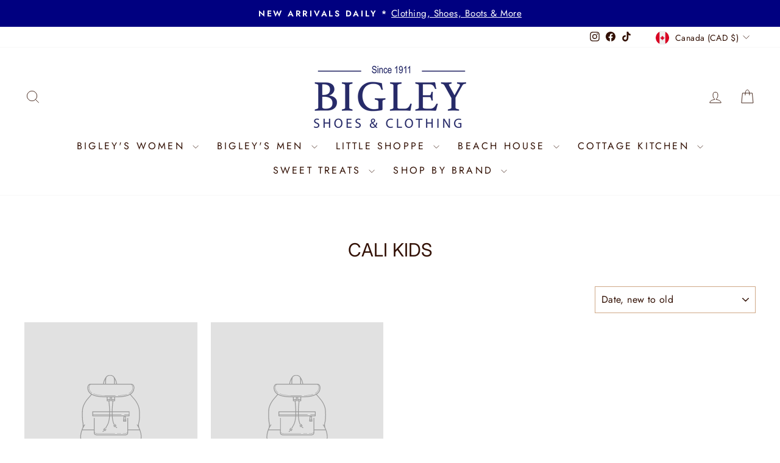

--- FILE ---
content_type: text/html; charset=utf-8
request_url: https://www.bigleyshoes.com/collections/cali-kids
body_size: 44624
content:
<!doctype html>
<html class="no-js" lang="en" dir="ltr">
<head>
  <meta charset="utf-8">
  <meta http-equiv="X-UA-Compatible" content="IE=edge,chrome=1">
  <meta name="viewport" content="width=device-width,initial-scale=1">
  <meta name="theme-color" content="#000080">
  <link rel="canonical" href="https://www.bigleyshoes.com/collections/cali-kids">
  <link rel="preconnect" href="https://cdn.shopify.com" crossorigin>
  <link rel="preconnect" href="https://fonts.shopifycdn.com" crossorigin>
  <link rel="dns-prefetch" href="https://productreviews.shopifycdn.com">
  <link rel="dns-prefetch" href="https://ajax.googleapis.com">
  <link rel="dns-prefetch" href="https://maps.googleapis.com">
  <link rel="dns-prefetch" href="https://maps.gstatic.com"><link rel="shortcut icon" href="//www.bigleyshoes.com/cdn/shop/files/bigleylogonavy_32x32.jpg?v=1761921921" type="image/png" /><title>Cali Kids
&ndash; Bigley Shoes and Clothing
</title>
<meta property="og:site_name" content="Bigley Shoes and Clothing">
  <meta property="og:url" content="https://www.bigleyshoes.com/collections/cali-kids">
  <meta property="og:title" content="Cali Kids">
  <meta property="og:type" content="website">
  <meta property="og:description" content="Home of 40,000 pairs of shoes and 25,000 swimsuits. Bigley's carries clothing for men, women and kids along with footwear and swimsuits. There is something for everyone at Bigleys!"><meta property="og:image" content="http://www.bigleyshoes.com/cdn/shop/files/36BF2126-0EFA-466C-BCAB-54C920E5F10E_1.jpg?v=1620922884">
    <meta property="og:image:secure_url" content="https://www.bigleyshoes.com/cdn/shop/files/36BF2126-0EFA-466C-BCAB-54C920E5F10E_1.jpg?v=1620922884">
    <meta property="og:image:width" content="1200">
    <meta property="og:image:height" content="628"><meta name="twitter:site" content="@">
  <meta name="twitter:card" content="summary_large_image">
  <meta name="twitter:title" content="Cali Kids">
  <meta name="twitter:description" content="Home of 40,000 pairs of shoes and 25,000 swimsuits. Bigley's carries clothing for men, women and kids along with footwear and swimsuits. There is something for everyone at Bigleys!">
<style data-shopify>@font-face {
  font-family: Inter;
  font-weight: 400;
  font-style: normal;
  font-display: swap;
  src: url("//www.bigleyshoes.com/cdn/fonts/inter/inter_n4.b2a3f24c19b4de56e8871f609e73ca7f6d2e2bb9.woff2") format("woff2"),
       url("//www.bigleyshoes.com/cdn/fonts/inter/inter_n4.af8052d517e0c9ffac7b814872cecc27ae1fa132.woff") format("woff");
}

  @font-face {
  font-family: Jost;
  font-weight: 400;
  font-style: normal;
  font-display: swap;
  src: url("//www.bigleyshoes.com/cdn/fonts/jost/jost_n4.d47a1b6347ce4a4c9f437608011273009d91f2b7.woff2") format("woff2"),
       url("//www.bigleyshoes.com/cdn/fonts/jost/jost_n4.791c46290e672b3f85c3d1c651ef2efa3819eadd.woff") format("woff");
}


  @font-face {
  font-family: Jost;
  font-weight: 600;
  font-style: normal;
  font-display: swap;
  src: url("//www.bigleyshoes.com/cdn/fonts/jost/jost_n6.ec1178db7a7515114a2d84e3dd680832b7af8b99.woff2") format("woff2"),
       url("//www.bigleyshoes.com/cdn/fonts/jost/jost_n6.b1178bb6bdd3979fef38e103a3816f6980aeaff9.woff") format("woff");
}

  @font-face {
  font-family: Jost;
  font-weight: 400;
  font-style: italic;
  font-display: swap;
  src: url("//www.bigleyshoes.com/cdn/fonts/jost/jost_i4.b690098389649750ada222b9763d55796c5283a5.woff2") format("woff2"),
       url("//www.bigleyshoes.com/cdn/fonts/jost/jost_i4.fd766415a47e50b9e391ae7ec04e2ae25e7e28b0.woff") format("woff");
}

  @font-face {
  font-family: Jost;
  font-weight: 600;
  font-style: italic;
  font-display: swap;
  src: url("//www.bigleyshoes.com/cdn/fonts/jost/jost_i6.9af7e5f39e3a108c08f24047a4276332d9d7b85e.woff2") format("woff2"),
       url("//www.bigleyshoes.com/cdn/fonts/jost/jost_i6.2bf310262638f998ed206777ce0b9a3b98b6fe92.woff") format("woff");
}

</style><link href="//www.bigleyshoes.com/cdn/shop/t/11/assets/theme.css?v=93626464380700918791751315659" rel="stylesheet" type="text/css" media="all" />
<style data-shopify>:root {
    --typeHeaderPrimary: Inter;
    --typeHeaderFallback: sans-serif;
    --typeHeaderSize: 30px;
    --typeHeaderWeight: 400;
    --typeHeaderLineHeight: 1;
    --typeHeaderSpacing: 0.0em;

    --typeBasePrimary:Jost;
    --typeBaseFallback:sans-serif;
    --typeBaseSize: 18px;
    --typeBaseWeight: 400;
    --typeBaseSpacing: 0.025em;
    --typeBaseLineHeight: 1.6;
    --typeBaselineHeightMinus01: 1.5;

    --typeCollectionTitle: 20px;

    --iconWeight: 2px;
    --iconLinecaps: miter;

    
        --buttonRadius: 50px;
    

    --colorGridOverlayOpacity: 0.12;
    --colorAnnouncement: #000080;
    --colorAnnouncementText: #ffffff;

    --colorBody: #ffffff;
    --colorBodyAlpha05: rgba(255, 255, 255, 0.05);
    --colorBodyDim: #f2f2f2;
    --colorBodyLightDim: #fafafa;
    --colorBodyMediumDim: #f5f5f5;


    --colorBorder: #cfa887;

    --colorBtnPrimary: #000080;
    --colorBtnPrimaryLight: #0000b3;
    --colorBtnPrimaryDim: #000067;
    --colorBtnPrimaryText: #ffffff;

    --colorCartDot: #d74a5d;

    --colorDrawers: #ffffff;
    --colorDrawersDim: #f2f2f2;
    --colorDrawerBorder: #e8e8e1;
    --colorDrawerText: #321004;
    --colorDrawerTextDark: #000000;
    --colorDrawerButton: #321004;
    --colorDrawerButtonText: #ffffff;

    --colorFooter: #ffffff;
    --colorFooterText: #321004;
    --colorFooterTextAlpha01: #321004;

    --colorGridOverlay: #000000;
    --colorGridOverlayOpacity: 0.1;

    --colorHeaderTextAlpha01: rgba(50, 16, 4, 0.1);

    --colorHeroText: #ffffff;

    --colorSmallImageBg: #ffffff;
    --colorLargeImageBg: #0f0f0f;

    --colorImageOverlay: #321004;
    --colorImageOverlayOpacity: 0.1;
    --colorImageOverlayTextShadow: 0.2;

    --colorLink: #321004;

    --colorModalBg: rgba(230, 230, 230, 0.6);

    --colorNav: #ffffff;
    --colorNavText: #321004;

    --colorPrice: #1c1d1d;

    --colorSaleTag: #d74a5d;
    --colorSaleTagText: #ffffff;

    --colorTextBody: #321004;
    --colorTextBodyAlpha015: rgba(50, 16, 4, 0.15);
    --colorTextBodyAlpha005: rgba(50, 16, 4, 0.05);
    --colorTextBodyAlpha008: rgba(50, 16, 4, 0.08);
    --colorTextSavings: #d74a5d;

    --urlIcoSelect: url(//www.bigleyshoes.com/cdn/shop/t/11/assets/ico-select.svg);
    --urlIcoSelectFooter: url(//www.bigleyshoes.com/cdn/shop/t/11/assets/ico-select-footer.svg);
    --urlIcoSelectWhite: url(//www.bigleyshoes.com/cdn/shop/t/11/assets/ico-select-white.svg);

    --grid-gutter: 17px;
    --drawer-gutter: 20px;

    --sizeChartMargin: 25px 0;
    --sizeChartIconMargin: 5px;

    --newsletterReminderPadding: 40px;

    /*Shop Pay Installments*/
    --color-body-text: #321004;
    --color-body: #ffffff;
    --color-bg: #ffffff;
    }

    .placeholder-content {
    background-image: linear-gradient(100deg, #ffffff 40%, #f7f7f7 63%, #ffffff 79%);
    }</style><script>
    document.documentElement.className = document.documentElement.className.replace('no-js', 'js');

    window.theme = window.theme || {};
    theme.routes = {
      home: "/",
      cart: "/cart.js",
      cartPage: "/cart",
      cartAdd: "/cart/add.js",
      cartChange: "/cart/change.js",
      search: "/search",
      predictiveSearch: "/search/suggest"
    };
    theme.strings = {
      soldOut: "Sold Out",
      unavailable: "Unavailable",
      inStockLabel: "In stock, ready to ship",
      oneStockLabel: "Low stock - [count] item left",
      otherStockLabel: "Low stock - [count] items left",
      willNotShipUntil: "Ready to ship [date]",
      willBeInStockAfter: "Back in stock [date]",
      waitingForStock: "Backordered, shipping soon",
      savePrice: "Save [saved_amount]",
      cartEmpty: "Your cart is currently empty.",
      cartTermsConfirmation: "You must agree with the terms and conditions of sales to check out",
      searchCollections: "Collections",
      searchPages: "Pages",
      searchArticles: "Articles",
      productFrom: "from ",
      maxQuantity: "You can only have [quantity] of [title] in your cart."
    };
    theme.settings = {
      cartType: "drawer",
      isCustomerTemplate: false,
      moneyFormat: "${{amount}}",
      saveType: "dollar",
      productImageSize: "square",
      productImageCover: false,
      predictiveSearch: true,
      predictiveSearchType: null,
      predictiveSearchVendor: false,
      predictiveSearchPrice: false,
      quickView: true,
      themeName: 'Impulse',
      themeVersion: "8.0.0"
    };
  </script>

  <script>window.performance && window.performance.mark && window.performance.mark('shopify.content_for_header.start');</script><meta name="google-site-verification" content="Xln_uGzl8KEe5HSB9SVzxcqJsN6tGvYHdaTK9KKSRj8">
<meta name="facebook-domain-verification" content="a5qgzv67egyokufdkoahwzcrtmuivy">
<meta name="facebook-domain-verification" content="fblen3q4qpgqhi208kzeg8us20ncvi">
<meta name="facebook-domain-verification" content="mvlwo1cc7upb7lxv94jel90pkbgvtb">
<meta id="shopify-digital-wallet" name="shopify-digital-wallet" content="/27154546785/digital_wallets/dialog">
<meta name="shopify-checkout-api-token" content="9f04642bb21f5a39dd891443e77b826f">
<meta id="in-context-paypal-metadata" data-shop-id="27154546785" data-venmo-supported="false" data-environment="production" data-locale="en_US" data-paypal-v4="true" data-currency="CAD">
<link rel="alternate" type="application/atom+xml" title="Feed" href="/collections/cali-kids.atom" />
<link rel="alternate" hreflang="x-default" href="https://www.bigleyshoes.com/collections/cali-kids">
<link rel="alternate" hreflang="fr" href="https://www.bigleyshoes.com/fr/collections/cali-kids">
<link rel="alternate" type="application/json+oembed" href="https://www.bigleyshoes.com/collections/cali-kids.oembed">
<script async="async" src="/checkouts/internal/preloads.js?locale=en-CA"></script>
<link rel="preconnect" href="https://shop.app" crossorigin="anonymous">
<script async="async" src="https://shop.app/checkouts/internal/preloads.js?locale=en-CA&shop_id=27154546785" crossorigin="anonymous"></script>
<script id="apple-pay-shop-capabilities" type="application/json">{"shopId":27154546785,"countryCode":"CA","currencyCode":"CAD","merchantCapabilities":["supports3DS"],"merchantId":"gid:\/\/shopify\/Shop\/27154546785","merchantName":"Bigley Shoes and Clothing","requiredBillingContactFields":["postalAddress","email","phone"],"requiredShippingContactFields":["postalAddress","email","phone"],"shippingType":"shipping","supportedNetworks":["visa","masterCard","amex","interac","jcb"],"total":{"type":"pending","label":"Bigley Shoes and Clothing","amount":"1.00"},"shopifyPaymentsEnabled":true,"supportsSubscriptions":true}</script>
<script id="shopify-features" type="application/json">{"accessToken":"9f04642bb21f5a39dd891443e77b826f","betas":["rich-media-storefront-analytics"],"domain":"www.bigleyshoes.com","predictiveSearch":true,"shopId":27154546785,"locale":"en"}</script>
<script>var Shopify = Shopify || {};
Shopify.shop = "bigley-shoes-and-clothing2019.myshopify.com";
Shopify.locale = "en";
Shopify.currency = {"active":"CAD","rate":"1.0"};
Shopify.country = "CA";
Shopify.theme = {"name":"Impulse 8.0 - New Updated Theme","id":152194810081,"schema_name":"Impulse","schema_version":"8.0.0","theme_store_id":857,"role":"main"};
Shopify.theme.handle = "null";
Shopify.theme.style = {"id":null,"handle":null};
Shopify.cdnHost = "www.bigleyshoes.com/cdn";
Shopify.routes = Shopify.routes || {};
Shopify.routes.root = "/";</script>
<script type="module">!function(o){(o.Shopify=o.Shopify||{}).modules=!0}(window);</script>
<script>!function(o){function n(){var o=[];function n(){o.push(Array.prototype.slice.apply(arguments))}return n.q=o,n}var t=o.Shopify=o.Shopify||{};t.loadFeatures=n(),t.autoloadFeatures=n()}(window);</script>
<script>
  window.ShopifyPay = window.ShopifyPay || {};
  window.ShopifyPay.apiHost = "shop.app\/pay";
  window.ShopifyPay.redirectState = null;
</script>
<script id="shop-js-analytics" type="application/json">{"pageType":"collection"}</script>
<script defer="defer" async type="module" src="//www.bigleyshoes.com/cdn/shopifycloud/shop-js/modules/v2/client.init-shop-cart-sync_dlpDe4U9.en.esm.js"></script>
<script defer="defer" async type="module" src="//www.bigleyshoes.com/cdn/shopifycloud/shop-js/modules/v2/chunk.common_FunKbpTJ.esm.js"></script>
<script type="module">
  await import("//www.bigleyshoes.com/cdn/shopifycloud/shop-js/modules/v2/client.init-shop-cart-sync_dlpDe4U9.en.esm.js");
await import("//www.bigleyshoes.com/cdn/shopifycloud/shop-js/modules/v2/chunk.common_FunKbpTJ.esm.js");

  window.Shopify.SignInWithShop?.initShopCartSync?.({"fedCMEnabled":true,"windoidEnabled":true});

</script>
<script>
  window.Shopify = window.Shopify || {};
  if (!window.Shopify.featureAssets) window.Shopify.featureAssets = {};
  window.Shopify.featureAssets['shop-js'] = {"shop-cart-sync":["modules/v2/client.shop-cart-sync_DIWHqfTk.en.esm.js","modules/v2/chunk.common_FunKbpTJ.esm.js"],"init-fed-cm":["modules/v2/client.init-fed-cm_CmNkGb1A.en.esm.js","modules/v2/chunk.common_FunKbpTJ.esm.js"],"shop-button":["modules/v2/client.shop-button_Dpfxl9vG.en.esm.js","modules/v2/chunk.common_FunKbpTJ.esm.js"],"shop-cash-offers":["modules/v2/client.shop-cash-offers_CtPYbIPM.en.esm.js","modules/v2/chunk.common_FunKbpTJ.esm.js","modules/v2/chunk.modal_n1zSoh3t.esm.js"],"init-windoid":["modules/v2/client.init-windoid_V_O5I0mt.en.esm.js","modules/v2/chunk.common_FunKbpTJ.esm.js"],"shop-toast-manager":["modules/v2/client.shop-toast-manager_p8J9W8kY.en.esm.js","modules/v2/chunk.common_FunKbpTJ.esm.js"],"init-shop-email-lookup-coordinator":["modules/v2/client.init-shop-email-lookup-coordinator_DUdFDmvK.en.esm.js","modules/v2/chunk.common_FunKbpTJ.esm.js"],"init-shop-cart-sync":["modules/v2/client.init-shop-cart-sync_dlpDe4U9.en.esm.js","modules/v2/chunk.common_FunKbpTJ.esm.js"],"pay-button":["modules/v2/client.pay-button_x_P2fRzB.en.esm.js","modules/v2/chunk.common_FunKbpTJ.esm.js"],"shop-login-button":["modules/v2/client.shop-login-button_C3-NmE42.en.esm.js","modules/v2/chunk.common_FunKbpTJ.esm.js","modules/v2/chunk.modal_n1zSoh3t.esm.js"],"avatar":["modules/v2/client.avatar_BTnouDA3.en.esm.js"],"init-shop-for-new-customer-accounts":["modules/v2/client.init-shop-for-new-customer-accounts_aeWumpsw.en.esm.js","modules/v2/client.shop-login-button_C3-NmE42.en.esm.js","modules/v2/chunk.common_FunKbpTJ.esm.js","modules/v2/chunk.modal_n1zSoh3t.esm.js"],"init-customer-accounts-sign-up":["modules/v2/client.init-customer-accounts-sign-up_CRLhpYdY.en.esm.js","modules/v2/client.shop-login-button_C3-NmE42.en.esm.js","modules/v2/chunk.common_FunKbpTJ.esm.js","modules/v2/chunk.modal_n1zSoh3t.esm.js"],"checkout-modal":["modules/v2/client.checkout-modal_EOl6FxyC.en.esm.js","modules/v2/chunk.common_FunKbpTJ.esm.js","modules/v2/chunk.modal_n1zSoh3t.esm.js"],"init-customer-accounts":["modules/v2/client.init-customer-accounts_BkuyBVsz.en.esm.js","modules/v2/client.shop-login-button_C3-NmE42.en.esm.js","modules/v2/chunk.common_FunKbpTJ.esm.js","modules/v2/chunk.modal_n1zSoh3t.esm.js"],"shop-follow-button":["modules/v2/client.shop-follow-button_DDNA7Aw9.en.esm.js","modules/v2/chunk.common_FunKbpTJ.esm.js","modules/v2/chunk.modal_n1zSoh3t.esm.js"],"lead-capture":["modules/v2/client.lead-capture_LZVhB0lN.en.esm.js","modules/v2/chunk.common_FunKbpTJ.esm.js","modules/v2/chunk.modal_n1zSoh3t.esm.js"],"shop-login":["modules/v2/client.shop-login_D4d_T_FR.en.esm.js","modules/v2/chunk.common_FunKbpTJ.esm.js","modules/v2/chunk.modal_n1zSoh3t.esm.js"],"payment-terms":["modules/v2/client.payment-terms_g-geHK5T.en.esm.js","modules/v2/chunk.common_FunKbpTJ.esm.js","modules/v2/chunk.modal_n1zSoh3t.esm.js"]};
</script>
<script>(function() {
  var isLoaded = false;
  function asyncLoad() {
    if (isLoaded) return;
    isLoaded = true;
    var urls = ["https:\/\/gtranslate.io\/shopify\/gtranslate.js?shop=bigley-shoes-and-clothing2019.myshopify.com","https:\/\/cdn.shopify.com\/s\/files\/1\/0271\/5454\/6785\/t\/3\/assets\/clever_adwords_global_tag.js?shop=bigley-shoes-and-clothing2019.myshopify.com","https:\/\/cdn.popt.in\/pixel.js?id=bebb4576eb9cf\u0026shop=bigley-shoes-and-clothing2019.myshopify.com","https:\/\/scripttags.jst.ai\/shopify_justuno_27154546785_1cc594d0-2ab5-11eb-affe-6d68daaf07a2.js?shop=bigley-shoes-and-clothing2019.myshopify.com","https:\/\/scripttags.jst.ai\/shopify_justuno_27154546785_0aa1ea50-2ab6-11eb-affe-6d68daaf07a2.js?shop=bigley-shoes-and-clothing2019.myshopify.com","https:\/\/script.crazyegg.com\/pages\/scripts\/0104\/8601.js?shop=bigley-shoes-and-clothing2019.myshopify.com","https:\/\/cdn.hextom.com\/js\/eventpromotionbar.js?shop=bigley-shoes-and-clothing2019.myshopify.com","https:\/\/cdn.hextom.com\/js\/freeshippingbar.js?shop=bigley-shoes-and-clothing2019.myshopify.com","https:\/\/cdn.hextom.com\/js\/ultimatesalesboost.js?shop=bigley-shoes-and-clothing2019.myshopify.com","https:\/\/assets.cdn.animatedbanner.xyz\/assets\/script\/bar.js?cbreak=1745327114.5452297\u0026shop=bigley-shoes-and-clothing2019.myshopify.com","https:\/\/cdn.rebuyengine.com\/onsite\/js\/rebuy.js?shop=bigley-shoes-and-clothing2019.myshopify.com"];
    for (var i = 0; i < urls.length; i++) {
      var s = document.createElement('script');
      s.type = 'text/javascript';
      s.async = true;
      s.src = urls[i];
      var x = document.getElementsByTagName('script')[0];
      x.parentNode.insertBefore(s, x);
    }
  };
  if(window.attachEvent) {
    window.attachEvent('onload', asyncLoad);
  } else {
    window.addEventListener('load', asyncLoad, false);
  }
})();</script>
<script id="__st">var __st={"a":27154546785,"offset":-18000,"reqid":"b38a8403-ce17-4d6e-9734-09f16e9ef47b-1765426722","pageurl":"www.bigleyshoes.com\/collections\/cali-kids","u":"3b12cca09f8a","p":"collection","rtyp":"collection","rid":411897823457};</script>
<script>window.ShopifyPaypalV4VisibilityTracking = true;</script>
<script id="captcha-bootstrap">!function(){'use strict';const t='contact',e='account',n='new_comment',o=[[t,t],['blogs',n],['comments',n],[t,'customer']],c=[[e,'customer_login'],[e,'guest_login'],[e,'recover_customer_password'],[e,'create_customer']],r=t=>t.map((([t,e])=>`form[action*='/${t}']:not([data-nocaptcha='true']) input[name='form_type'][value='${e}']`)).join(','),a=t=>()=>t?[...document.querySelectorAll(t)].map((t=>t.form)):[];function s(){const t=[...o],e=r(t);return a(e)}const i='password',u='form_key',d=['recaptcha-v3-token','g-recaptcha-response','h-captcha-response',i],f=()=>{try{return window.sessionStorage}catch{return}},m='__shopify_v',_=t=>t.elements[u];function p(t,e,n=!1){try{const o=window.sessionStorage,c=JSON.parse(o.getItem(e)),{data:r}=function(t){const{data:e,action:n}=t;return t[m]||n?{data:e,action:n}:{data:t,action:n}}(c);for(const[e,n]of Object.entries(r))t.elements[e]&&(t.elements[e].value=n);n&&o.removeItem(e)}catch(o){console.error('form repopulation failed',{error:o})}}const l='form_type',E='cptcha';function T(t){t.dataset[E]=!0}const w=window,h=w.document,L='Shopify',v='ce_forms',y='captcha';let A=!1;((t,e)=>{const n=(g='f06e6c50-85a8-45c8-87d0-21a2b65856fe',I='https://cdn.shopify.com/shopifycloud/storefront-forms-hcaptcha/ce_storefront_forms_captcha_hcaptcha.v1.5.2.iife.js',D={infoText:'Protected by hCaptcha',privacyText:'Privacy',termsText:'Terms'},(t,e,n)=>{const o=w[L][v],c=o.bindForm;if(c)return c(t,g,e,D).then(n);var r;o.q.push([[t,g,e,D],n]),r=I,A||(h.body.append(Object.assign(h.createElement('script'),{id:'captcha-provider',async:!0,src:r})),A=!0)});var g,I,D;w[L]=w[L]||{},w[L][v]=w[L][v]||{},w[L][v].q=[],w[L][y]=w[L][y]||{},w[L][y].protect=function(t,e){n(t,void 0,e),T(t)},Object.freeze(w[L][y]),function(t,e,n,w,h,L){const[v,y,A,g]=function(t,e,n){const i=e?o:[],u=t?c:[],d=[...i,...u],f=r(d),m=r(i),_=r(d.filter((([t,e])=>n.includes(e))));return[a(f),a(m),a(_),s()]}(w,h,L),I=t=>{const e=t.target;return e instanceof HTMLFormElement?e:e&&e.form},D=t=>v().includes(t);t.addEventListener('submit',(t=>{const e=I(t);if(!e)return;const n=D(e)&&!e.dataset.hcaptchaBound&&!e.dataset.recaptchaBound,o=_(e),c=g().includes(e)&&(!o||!o.value);(n||c)&&t.preventDefault(),c&&!n&&(function(t){try{if(!f())return;!function(t){const e=f();if(!e)return;const n=_(t);if(!n)return;const o=n.value;o&&e.removeItem(o)}(t);const e=Array.from(Array(32),(()=>Math.random().toString(36)[2])).join('');!function(t,e){_(t)||t.append(Object.assign(document.createElement('input'),{type:'hidden',name:u})),t.elements[u].value=e}(t,e),function(t,e){const n=f();if(!n)return;const o=[...t.querySelectorAll(`input[type='${i}']`)].map((({name:t})=>t)),c=[...d,...o],r={};for(const[a,s]of new FormData(t).entries())c.includes(a)||(r[a]=s);n.setItem(e,JSON.stringify({[m]:1,action:t.action,data:r}))}(t,e)}catch(e){console.error('failed to persist form',e)}}(e),e.submit())}));const S=(t,e)=>{t&&!t.dataset[E]&&(n(t,e.some((e=>e===t))),T(t))};for(const o of['focusin','change'])t.addEventListener(o,(t=>{const e=I(t);D(e)&&S(e,y())}));const B=e.get('form_key'),M=e.get(l),P=B&&M;t.addEventListener('DOMContentLoaded',(()=>{const t=y();if(P)for(const e of t)e.elements[l].value===M&&p(e,B);[...new Set([...A(),...v().filter((t=>'true'===t.dataset.shopifyCaptcha))])].forEach((e=>S(e,t)))}))}(h,new URLSearchParams(w.location.search),n,t,e,['guest_login'])})(!0,!0)}();</script>
<script integrity="sha256-52AcMU7V7pcBOXWImdc/TAGTFKeNjmkeM1Pvks/DTgc=" data-source-attribution="shopify.loadfeatures" defer="defer" src="//www.bigleyshoes.com/cdn/shopifycloud/storefront/assets/storefront/load_feature-81c60534.js" crossorigin="anonymous"></script>
<script crossorigin="anonymous" defer="defer" src="//www.bigleyshoes.com/cdn/shopifycloud/storefront/assets/shopify_pay/storefront-65b4c6d7.js?v=20250812"></script>
<script data-source-attribution="shopify.dynamic_checkout.dynamic.init">var Shopify=Shopify||{};Shopify.PaymentButton=Shopify.PaymentButton||{isStorefrontPortableWallets:!0,init:function(){window.Shopify.PaymentButton.init=function(){};var t=document.createElement("script");t.src="https://www.bigleyshoes.com/cdn/shopifycloud/portable-wallets/latest/portable-wallets.en.js",t.type="module",document.head.appendChild(t)}};
</script>
<script data-source-attribution="shopify.dynamic_checkout.buyer_consent">
  function portableWalletsHideBuyerConsent(e){var t=document.getElementById("shopify-buyer-consent"),n=document.getElementById("shopify-subscription-policy-button");t&&n&&(t.classList.add("hidden"),t.setAttribute("aria-hidden","true"),n.removeEventListener("click",e))}function portableWalletsShowBuyerConsent(e){var t=document.getElementById("shopify-buyer-consent"),n=document.getElementById("shopify-subscription-policy-button");t&&n&&(t.classList.remove("hidden"),t.removeAttribute("aria-hidden"),n.addEventListener("click",e))}window.Shopify?.PaymentButton&&(window.Shopify.PaymentButton.hideBuyerConsent=portableWalletsHideBuyerConsent,window.Shopify.PaymentButton.showBuyerConsent=portableWalletsShowBuyerConsent);
</script>
<script data-source-attribution="shopify.dynamic_checkout.cart.bootstrap">document.addEventListener("DOMContentLoaded",(function(){function t(){return document.querySelector("shopify-accelerated-checkout-cart, shopify-accelerated-checkout")}if(t())Shopify.PaymentButton.init();else{new MutationObserver((function(e,n){t()&&(Shopify.PaymentButton.init(),n.disconnect())})).observe(document.body,{childList:!0,subtree:!0})}}));
</script>
<script id='scb4127' type='text/javascript' async='' src='https://www.bigleyshoes.com/cdn/shopifycloud/privacy-banner/storefront-banner.js'></script><link id="shopify-accelerated-checkout-styles" rel="stylesheet" media="screen" href="https://www.bigleyshoes.com/cdn/shopifycloud/portable-wallets/latest/accelerated-checkout-backwards-compat.css" crossorigin="anonymous">
<style id="shopify-accelerated-checkout-cart">
        #shopify-buyer-consent {
  margin-top: 1em;
  display: inline-block;
  width: 100%;
}

#shopify-buyer-consent.hidden {
  display: none;
}

#shopify-subscription-policy-button {
  background: none;
  border: none;
  padding: 0;
  text-decoration: underline;
  font-size: inherit;
  cursor: pointer;
}

#shopify-subscription-policy-button::before {
  box-shadow: none;
}

      </style>

<script>window.performance && window.performance.mark && window.performance.mark('shopify.content_for_header.end');</script>

  <script src="//www.bigleyshoes.com/cdn/shop/t/11/assets/vendor-scripts-v11.js" defer="defer"></script><link rel="stylesheet" href="//www.bigleyshoes.com/cdn/shop/t/11/assets/country-flags.css"><script src="//www.bigleyshoes.com/cdn/shop/t/11/assets/theme.js?v=22325264162658116151751315642" defer="defer"></script>
<!-- BEGIN app block: shopify://apps/gift-reggie-gift-registry/blocks/app-embed-block/00fe746e-081c-46a2-a15d-bcbd6f41b0f0 --><script type="application/json" id="gift_reggie_data">
  {
    "storefrontAccessToken": "7ae24f89e08ef61287e32aa43cc2d824",
    "registryId": null,
    "registryAdmin": null,
    "customerId": null,
    

    "productId": null,
    "rootUrl": "\/",
    "accountLoginUrl": "\/account\/login",
    "accountLoginReturnParam": "checkout_url=",
    "currentLanguage": null,

    "button_layout": "column",
    "button_order": "registry_wishlist",
    "button_alignment": "justify",
    "behavior_on_no_id": "disable",
    "wishlist_button_visibility": "everyone",
    "registry_button_visibility": "everyone",
    "registry_button_behavior": "ajax",
    "online_store_version": "2",
    "button_location_override": "",
    "button_location_override_position": "inside",

    "wishlist_button_appearance": "button",
    "registry_button_appearance": "button",
    "wishlist_button_classname": "",
    "registry_button_classname": "",
    "wishlist_button_image_not_present": null,
    "wishlist_button_image_is_present": null,
    "registry_button_image": null,

    "checkout_button_selector": "",

    "i18n": {
      "wishlist": {
        "idleAdd": "Add to Wishlist",
        "idleRemove": "Remove from Wishlist",
        "pending": "...",
        "successAdd": "Added to Wishlist",
        "successRemove": "Removed from Wishlist",
        "noVariant": "Add to Wishlist",
        "error": "Error"
      },
      "registry": {
        "idleAdd": "Add to Registry",
        "idleRemove": "Remove from Registry",
        "pending": "...",
        "successAdd": "Added to Registry",
        "successRemove": "Removed from Registry",
        "noVariant": "Add to Registry",
        "error": "Error"
      }
    }
  }
</script>
<style>
  :root {
    --gift-reggie-wishlist-button-background-color: #ffffff;
    --gift-reggie-wishlist-button-text-color: #333333;
    --gift-reggie-registry-button-background-color: #ffffff;
    --gift-reggie-registry-button-text-color: #333333;
  }
</style><style>
    
  </style>
<!-- END app block --><!-- BEGIN app block: shopify://apps/klaviyo-email-marketing-sms/blocks/klaviyo-onsite-embed/2632fe16-c075-4321-a88b-50b567f42507 -->












  <script async src="https://static.klaviyo.com/onsite/js/Tivi8i/klaviyo.js?company_id=Tivi8i"></script>
  <script>!function(){if(!window.klaviyo){window._klOnsite=window._klOnsite||[];try{window.klaviyo=new Proxy({},{get:function(n,i){return"push"===i?function(){var n;(n=window._klOnsite).push.apply(n,arguments)}:function(){for(var n=arguments.length,o=new Array(n),w=0;w<n;w++)o[w]=arguments[w];var t="function"==typeof o[o.length-1]?o.pop():void 0,e=new Promise((function(n){window._klOnsite.push([i].concat(o,[function(i){t&&t(i),n(i)}]))}));return e}}})}catch(n){window.klaviyo=window.klaviyo||[],window.klaviyo.push=function(){var n;(n=window._klOnsite).push.apply(n,arguments)}}}}();</script>

  




  <script>
    window.klaviyoReviewsProductDesignMode = false
  </script>







<!-- END app block --><!-- BEGIN app block: shopify://apps/swatch-king/blocks/variant-swatch-king/0850b1e4-ba30-4a0d-a8f4-f9a939276d7d -->


















































  <script>
    window.vsk_data = function(){
      return {
        "block_collection_settings": {"alignment":"left","enable":true,"swatch_location":"After image","switch_on_hover":true,"preselect_variant":false,"current_template":"collection"},
        "currency": "CAD",
        "currency_symbol": "$",
        "primary_locale": "en",
        "localized_string": {},
        "app_setting_styles": {"products_swatch_presentation":{"slide_left_button_svg":"","slide_right_button_svg":""},"collections_swatch_presentation":{"minified":false,"minified_products":false,"minified_template":"+{count}","slide_left_button_svg":"","minified_display_count":[3,6],"slide_right_button_svg":""}},
        "app_setting": {"display_logs":false,"default_preset":1353264,"pre_hide_strategy":"hide-all-theme-selectors","swatch_url_source":"cdn","product_data_source":"storefront","data_url_source":"cdn"},
        "app_setting_config": {"app_execution_strategy":"all","collections_options_disabled":null,"default_swatch_image":"none","do_not_select_an_option":{"text":"Select a {{ option_name }}","status":true,"control_add_to_cart":true,"allow_virtual_trigger":true,"make_a_selection_text":"Select a {{ option_name }}"},"history_free_group_navigation":false,"notranslate":false,"products_options_disabled":null,"size_chart":{"type":"theme","labels":"size,sizes,taille,größe,tamanho,tamaño,koko,サイズ","position":"right","size_chart_app":"","size_chart_app_css":"","size_chart_app_selector":""},"session_storage_timeout_seconds":60,"enable_swatch":{"cart":{"enable_on_cart_product_grid":true,"enable_on_cart_featured_product":true},"home":{"enable_on_home_product_grid":true,"enable_on_home_featured_product":true},"pages":{"enable_on_custom_product_grid":true,"enable_on_custom_featured_product":true},"article":{"enable_on_article_product_grid":false,"enable_on_article_featured_product":false},"products":{"enable_on_main_product":true,"enable_on_product_grid":true},"collections":{"enable_on_collection_quick_view":true,"enable_on_collection_product_grid":true},"list_collections":{"enable_on_list_collection_quick_view":true,"enable_on_list_collection_product_grid":true}},"product_template":{"group_swatches":true,"variant_swatches":true},"product_batch_size":250,"use_optimized_urls":true,"enable_error_tracking":false,"enable_event_tracking":false,"preset_badge":{"order":[{"name":"sold_out","order":0},{"name":"sale","order":1},{"name":"new","order":2}],"new_badge_text":"NEW","new_badge_color":"#FFFFFF","sale_badge_text":"SALE","sale_badge_color":"#FFFFFF","new_badge_bg_color":"#121212D1","sale_badge_bg_color":"#D91C01D1","sold_out_badge_text":"SOLD OUT","sold_out_badge_color":"#FFFFFF","new_show_when_all_same":false,"sale_show_when_all_same":false,"sold_out_badge_bg_color":"#BBBBBBD1","new_product_max_duration":90,"sold_out_show_when_all_same":true,"min_price_diff_for_sale_badge":5}},
        "theme_settings_map": {"125412671688":394361,"80537911393":394361,"137405890785":394361,"150337552609":394361,"156795437281":394361,"145492148449":394361,"152194810081":394361,"153653248225":394361},
        "theme_settings": {"394361":{"id":394361,"configurations":{"products":{"theme_type":"dawn","swatch_root":{"position":"before","selector":".variant-wrapper, .product-block[data-dynamic-variants-enabled]","groups_selector":"","section_selector":".modal--is-active [id*=\"ProductSection\"], [data-section-type=\"product-template\"]:not(.is-modal), [data-section-type=\"product\"]:not(.is-modal)","secondary_position":"","secondary_selector":"","use_section_as_root":true},"option_selectors":"input[data-variant-input], select[id*=\"SingleOptionSelector\"], .variant-input-wrap input","selectors_to_hide":[".variant-wrapper"],"json_data_selector":"","add_to_cart_selector":"[name=\"add\"]","custom_button_params":{"data":[{"value_attribute":"data-value","option_attribute":"data-name"}],"selected_selector":".active"},"option_index_attributes":["data-index","data-option-position","data-object","data-product-option","data-option-index","name"],"add_to_cart_text_selector":"[name=\"add\"]\u003espan","selectors_to_hide_override":"","add_to_cart_enabled_classes":"","add_to_cart_disabled_classes":""},"collections":{"grid_updates":[{"name":"On Sale","template":"\u003cdiv class=\"grid-product__tag grid-product__tag--sale\" {{display_on_available}} {{display_on_sale}}\u003eSale\n\u003c\/div\u003e","display_position":"top","display_selector":".grid-product__content","element_selector":".grid-product__tag--sale"},{"name":"Sold out","template":"\u003cdiv class=\"grid-product__tag grid-product__tag--sold-out\" {{display_on_sold_out}}\u003e\nSold Out\u003c\/div\u003e","display_position":"top","display_selector":".grid-product__content","element_selector":".grid-product__tag--sold-out"},{"name":"price","template":"\u003cspan class=\"visually-hidden\"\u003eRegular price\u003c\/span\u003e\n\u003cspan class=\"grid-product__price--original\" {display_on_sale}\u003e{compare_at_price_with_format}\u003c\/span\u003e\n\u003cspan class=\"visually-hidden\" \u003eSale price\u003c\/span\u003e\n{price_with_format}\n","display_position":"replace","display_selector":".grid-product__price","element_selector":""}],"data_selectors":{"url":"a, .quick-product__btn","title":".grid-product__title","attributes":["data-product-id:pid"],"form_input":"input[name=\"id\"]","featured_image":"img.grid-product__image, .grid__image-ratio img","secondary_image":"div.grid-product__secondary-image[data-bgset], div.grid-product__secondary-image:not([data-bgset]) img "},"attribute_updates":[{"selector":null,"template":null,"attribute":null}],"selectors_to_hide":[".grid-product__colors"],"json_data_selector":"[sa-swatch-json]","swatch_root_selector":".grid__item.grid-product:not(.product-single__related .grid-product)","swatch_display_options":[{"label":"After image","position":"after","selector":".grid-product__image-mask"},{"label":"After price","position":"after","selector":".grid-product__price"},{"label":"After title","position":"after","selector":".grid-product__title"}]}},"settings":{"products":{"handleize":false,"init_deferred":false,"label_split_symbol":"—","size_chart_selector":"","persist_group_variant":true,"hide_single_value_option":"none"},"collections":{"layer_index":12,"display_label":false,"continuous_lookup":3000,"json_data_from_api":true,"label_split_symbol":"-","price_trailing_zeroes":true,"hide_single_value_option":"none"}},"custom_scripts":[],"custom_css":".grid-product__image-mask {opacity: 1 !important;}\r\n@media only screen and (max-width: 600px){.swatches-type-products .swatch-view{display: inline-block!important;}}","theme_store_ids":[857],"schema_theme_names":["Impulse"],"pre_hide_css_code":null},"394361":{"id":394361,"configurations":{"products":{"theme_type":"dawn","swatch_root":{"position":"before","selector":".variant-wrapper, .product-block[data-dynamic-variants-enabled]","groups_selector":"","section_selector":".modal--is-active [id*=\"ProductSection\"], [data-section-type=\"product-template\"]:not(.is-modal), [data-section-type=\"product\"]:not(.is-modal)","secondary_position":"","secondary_selector":"","use_section_as_root":true},"option_selectors":"input[data-variant-input], select[id*=\"SingleOptionSelector\"], .variant-input-wrap input","selectors_to_hide":[".variant-wrapper"],"json_data_selector":"","add_to_cart_selector":"[name=\"add\"]","custom_button_params":{"data":[{"value_attribute":"data-value","option_attribute":"data-name"}],"selected_selector":".active"},"option_index_attributes":["data-index","data-option-position","data-object","data-product-option","data-option-index","name"],"add_to_cart_text_selector":"[name=\"add\"]\u003espan","selectors_to_hide_override":"","add_to_cart_enabled_classes":"","add_to_cart_disabled_classes":""},"collections":{"grid_updates":[{"name":"On Sale","template":"\u003cdiv class=\"grid-product__tag grid-product__tag--sale\" {{display_on_available}} {{display_on_sale}}\u003eSale\n\u003c\/div\u003e","display_position":"top","display_selector":".grid-product__content","element_selector":".grid-product__tag--sale"},{"name":"Sold out","template":"\u003cdiv class=\"grid-product__tag grid-product__tag--sold-out\" {{display_on_sold_out}}\u003e\nSold Out\u003c\/div\u003e","display_position":"top","display_selector":".grid-product__content","element_selector":".grid-product__tag--sold-out"},{"name":"price","template":"\u003cspan class=\"visually-hidden\"\u003eRegular price\u003c\/span\u003e\n\u003cspan class=\"grid-product__price--original\" {display_on_sale}\u003e{compare_at_price_with_format}\u003c\/span\u003e\n\u003cspan class=\"visually-hidden\" \u003eSale price\u003c\/span\u003e\n{price_with_format}\n","display_position":"replace","display_selector":".grid-product__price","element_selector":""}],"data_selectors":{"url":"a, .quick-product__btn","title":".grid-product__title","attributes":["data-product-id:pid"],"form_input":"input[name=\"id\"]","featured_image":"img.grid-product__image, .grid__image-ratio img","secondary_image":"div.grid-product__secondary-image[data-bgset], div.grid-product__secondary-image:not([data-bgset]) img "},"attribute_updates":[{"selector":null,"template":null,"attribute":null}],"selectors_to_hide":[".grid-product__colors"],"json_data_selector":"[sa-swatch-json]","swatch_root_selector":".grid__item.grid-product:not(.product-single__related .grid-product)","swatch_display_options":[{"label":"After image","position":"after","selector":".grid-product__image-mask"},{"label":"After price","position":"after","selector":".grid-product__price"},{"label":"After title","position":"after","selector":".grid-product__title"}]}},"settings":{"products":{"handleize":false,"init_deferred":false,"label_split_symbol":"—","size_chart_selector":"","persist_group_variant":true,"hide_single_value_option":"none"},"collections":{"layer_index":12,"display_label":false,"continuous_lookup":3000,"json_data_from_api":true,"label_split_symbol":"-","price_trailing_zeroes":true,"hide_single_value_option":"none"}},"custom_scripts":[],"custom_css":".grid-product__image-mask {opacity: 1 !important;}\r\n@media only screen and (max-width: 600px){.swatches-type-products .swatch-view{display: inline-block!important;}}","theme_store_ids":[857],"schema_theme_names":["Impulse"],"pre_hide_css_code":null},"394361":{"id":394361,"configurations":{"products":{"theme_type":"dawn","swatch_root":{"position":"before","selector":".variant-wrapper, .product-block[data-dynamic-variants-enabled]","groups_selector":"","section_selector":".modal--is-active [id*=\"ProductSection\"], [data-section-type=\"product-template\"]:not(.is-modal), [data-section-type=\"product\"]:not(.is-modal)","secondary_position":"","secondary_selector":"","use_section_as_root":true},"option_selectors":"input[data-variant-input], select[id*=\"SingleOptionSelector\"], .variant-input-wrap input","selectors_to_hide":[".variant-wrapper"],"json_data_selector":"","add_to_cart_selector":"[name=\"add\"]","custom_button_params":{"data":[{"value_attribute":"data-value","option_attribute":"data-name"}],"selected_selector":".active"},"option_index_attributes":["data-index","data-option-position","data-object","data-product-option","data-option-index","name"],"add_to_cart_text_selector":"[name=\"add\"]\u003espan","selectors_to_hide_override":"","add_to_cart_enabled_classes":"","add_to_cart_disabled_classes":""},"collections":{"grid_updates":[{"name":"On Sale","template":"\u003cdiv class=\"grid-product__tag grid-product__tag--sale\" {{display_on_available}} {{display_on_sale}}\u003eSale\n\u003c\/div\u003e","display_position":"top","display_selector":".grid-product__content","element_selector":".grid-product__tag--sale"},{"name":"Sold out","template":"\u003cdiv class=\"grid-product__tag grid-product__tag--sold-out\" {{display_on_sold_out}}\u003e\nSold Out\u003c\/div\u003e","display_position":"top","display_selector":".grid-product__content","element_selector":".grid-product__tag--sold-out"},{"name":"price","template":"\u003cspan class=\"visually-hidden\"\u003eRegular price\u003c\/span\u003e\n\u003cspan class=\"grid-product__price--original\" {display_on_sale}\u003e{compare_at_price_with_format}\u003c\/span\u003e\n\u003cspan class=\"visually-hidden\" \u003eSale price\u003c\/span\u003e\n{price_with_format}\n","display_position":"replace","display_selector":".grid-product__price","element_selector":""}],"data_selectors":{"url":"a, .quick-product__btn","title":".grid-product__title","attributes":["data-product-id:pid"],"form_input":"input[name=\"id\"]","featured_image":"img.grid-product__image, .grid__image-ratio img","secondary_image":"div.grid-product__secondary-image[data-bgset], div.grid-product__secondary-image:not([data-bgset]) img "},"attribute_updates":[{"selector":null,"template":null,"attribute":null}],"selectors_to_hide":[".grid-product__colors"],"json_data_selector":"[sa-swatch-json]","swatch_root_selector":".grid__item.grid-product:not(.product-single__related .grid-product)","swatch_display_options":[{"label":"After image","position":"after","selector":".grid-product__image-mask"},{"label":"After price","position":"after","selector":".grid-product__price"},{"label":"After title","position":"after","selector":".grid-product__title"}]}},"settings":{"products":{"handleize":false,"init_deferred":false,"label_split_symbol":"—","size_chart_selector":"","persist_group_variant":true,"hide_single_value_option":"none"},"collections":{"layer_index":12,"display_label":false,"continuous_lookup":3000,"json_data_from_api":true,"label_split_symbol":"-","price_trailing_zeroes":true,"hide_single_value_option":"none"}},"custom_scripts":[],"custom_css":".grid-product__image-mask {opacity: 1 !important;}\r\n@media only screen and (max-width: 600px){.swatches-type-products .swatch-view{display: inline-block!important;}}","theme_store_ids":[857],"schema_theme_names":["Impulse"],"pre_hide_css_code":null},"394361":{"id":394361,"configurations":{"products":{"theme_type":"dawn","swatch_root":{"position":"before","selector":".variant-wrapper, .product-block[data-dynamic-variants-enabled]","groups_selector":"","section_selector":".modal--is-active [id*=\"ProductSection\"], [data-section-type=\"product-template\"]:not(.is-modal), [data-section-type=\"product\"]:not(.is-modal)","secondary_position":"","secondary_selector":"","use_section_as_root":true},"option_selectors":"input[data-variant-input], select[id*=\"SingleOptionSelector\"], .variant-input-wrap input","selectors_to_hide":[".variant-wrapper"],"json_data_selector":"","add_to_cart_selector":"[name=\"add\"]","custom_button_params":{"data":[{"value_attribute":"data-value","option_attribute":"data-name"}],"selected_selector":".active"},"option_index_attributes":["data-index","data-option-position","data-object","data-product-option","data-option-index","name"],"add_to_cart_text_selector":"[name=\"add\"]\u003espan","selectors_to_hide_override":"","add_to_cart_enabled_classes":"","add_to_cart_disabled_classes":""},"collections":{"grid_updates":[{"name":"On Sale","template":"\u003cdiv class=\"grid-product__tag grid-product__tag--sale\" {{display_on_available}} {{display_on_sale}}\u003eSale\n\u003c\/div\u003e","display_position":"top","display_selector":".grid-product__content","element_selector":".grid-product__tag--sale"},{"name":"Sold out","template":"\u003cdiv class=\"grid-product__tag grid-product__tag--sold-out\" {{display_on_sold_out}}\u003e\nSold Out\u003c\/div\u003e","display_position":"top","display_selector":".grid-product__content","element_selector":".grid-product__tag--sold-out"},{"name":"price","template":"\u003cspan class=\"visually-hidden\"\u003eRegular price\u003c\/span\u003e\n\u003cspan class=\"grid-product__price--original\" {display_on_sale}\u003e{compare_at_price_with_format}\u003c\/span\u003e\n\u003cspan class=\"visually-hidden\" \u003eSale price\u003c\/span\u003e\n{price_with_format}\n","display_position":"replace","display_selector":".grid-product__price","element_selector":""}],"data_selectors":{"url":"a, .quick-product__btn","title":".grid-product__title","attributes":["data-product-id:pid"],"form_input":"input[name=\"id\"]","featured_image":"img.grid-product__image, .grid__image-ratio img","secondary_image":"div.grid-product__secondary-image[data-bgset], div.grid-product__secondary-image:not([data-bgset]) img "},"attribute_updates":[{"selector":null,"template":null,"attribute":null}],"selectors_to_hide":[".grid-product__colors"],"json_data_selector":"[sa-swatch-json]","swatch_root_selector":".grid__item.grid-product:not(.product-single__related .grid-product)","swatch_display_options":[{"label":"After image","position":"after","selector":".grid-product__image-mask"},{"label":"After price","position":"after","selector":".grid-product__price"},{"label":"After title","position":"after","selector":".grid-product__title"}]}},"settings":{"products":{"handleize":false,"init_deferred":false,"label_split_symbol":"—","size_chart_selector":"","persist_group_variant":true,"hide_single_value_option":"none"},"collections":{"layer_index":12,"display_label":false,"continuous_lookup":3000,"json_data_from_api":true,"label_split_symbol":"-","price_trailing_zeroes":true,"hide_single_value_option":"none"}},"custom_scripts":[],"custom_css":".grid-product__image-mask {opacity: 1 !important;}\r\n@media only screen and (max-width: 600px){.swatches-type-products .swatch-view{display: inline-block!important;}}","theme_store_ids":[857],"schema_theme_names":["Impulse"],"pre_hide_css_code":null},"394361":{"id":394361,"configurations":{"products":{"theme_type":"dawn","swatch_root":{"position":"before","selector":".variant-wrapper, .product-block[data-dynamic-variants-enabled]","groups_selector":"","section_selector":".modal--is-active [id*=\"ProductSection\"], [data-section-type=\"product-template\"]:not(.is-modal), [data-section-type=\"product\"]:not(.is-modal)","secondary_position":"","secondary_selector":"","use_section_as_root":true},"option_selectors":"input[data-variant-input], select[id*=\"SingleOptionSelector\"], .variant-input-wrap input","selectors_to_hide":[".variant-wrapper"],"json_data_selector":"","add_to_cart_selector":"[name=\"add\"]","custom_button_params":{"data":[{"value_attribute":"data-value","option_attribute":"data-name"}],"selected_selector":".active"},"option_index_attributes":["data-index","data-option-position","data-object","data-product-option","data-option-index","name"],"add_to_cart_text_selector":"[name=\"add\"]\u003espan","selectors_to_hide_override":"","add_to_cart_enabled_classes":"","add_to_cart_disabled_classes":""},"collections":{"grid_updates":[{"name":"On Sale","template":"\u003cdiv class=\"grid-product__tag grid-product__tag--sale\" {{display_on_available}} {{display_on_sale}}\u003eSale\n\u003c\/div\u003e","display_position":"top","display_selector":".grid-product__content","element_selector":".grid-product__tag--sale"},{"name":"Sold out","template":"\u003cdiv class=\"grid-product__tag grid-product__tag--sold-out\" {{display_on_sold_out}}\u003e\nSold Out\u003c\/div\u003e","display_position":"top","display_selector":".grid-product__content","element_selector":".grid-product__tag--sold-out"},{"name":"price","template":"\u003cspan class=\"visually-hidden\"\u003eRegular price\u003c\/span\u003e\n\u003cspan class=\"grid-product__price--original\" {display_on_sale}\u003e{compare_at_price_with_format}\u003c\/span\u003e\n\u003cspan class=\"visually-hidden\" \u003eSale price\u003c\/span\u003e\n{price_with_format}\n","display_position":"replace","display_selector":".grid-product__price","element_selector":""}],"data_selectors":{"url":"a, .quick-product__btn","title":".grid-product__title","attributes":["data-product-id:pid"],"form_input":"input[name=\"id\"]","featured_image":"img.grid-product__image, .grid__image-ratio img","secondary_image":"div.grid-product__secondary-image[data-bgset], div.grid-product__secondary-image:not([data-bgset]) img "},"attribute_updates":[{"selector":null,"template":null,"attribute":null}],"selectors_to_hide":[".grid-product__colors"],"json_data_selector":"[sa-swatch-json]","swatch_root_selector":".grid__item.grid-product:not(.product-single__related .grid-product)","swatch_display_options":[{"label":"After image","position":"after","selector":".grid-product__image-mask"},{"label":"After price","position":"after","selector":".grid-product__price"},{"label":"After title","position":"after","selector":".grid-product__title"}]}},"settings":{"products":{"handleize":false,"init_deferred":false,"label_split_symbol":"—","size_chart_selector":"","persist_group_variant":true,"hide_single_value_option":"none"},"collections":{"layer_index":12,"display_label":false,"continuous_lookup":3000,"json_data_from_api":true,"label_split_symbol":"-","price_trailing_zeroes":true,"hide_single_value_option":"none"}},"custom_scripts":[],"custom_css":".grid-product__image-mask {opacity: 1 !important;}\r\n@media only screen and (max-width: 600px){.swatches-type-products .swatch-view{display: inline-block!important;}}","theme_store_ids":[857],"schema_theme_names":["Impulse"],"pre_hide_css_code":null},"394361":{"id":394361,"configurations":{"products":{"theme_type":"dawn","swatch_root":{"position":"before","selector":".variant-wrapper, .product-block[data-dynamic-variants-enabled]","groups_selector":"","section_selector":".modal--is-active [id*=\"ProductSection\"], [data-section-type=\"product-template\"]:not(.is-modal), [data-section-type=\"product\"]:not(.is-modal)","secondary_position":"","secondary_selector":"","use_section_as_root":true},"option_selectors":"input[data-variant-input], select[id*=\"SingleOptionSelector\"], .variant-input-wrap input","selectors_to_hide":[".variant-wrapper"],"json_data_selector":"","add_to_cart_selector":"[name=\"add\"]","custom_button_params":{"data":[{"value_attribute":"data-value","option_attribute":"data-name"}],"selected_selector":".active"},"option_index_attributes":["data-index","data-option-position","data-object","data-product-option","data-option-index","name"],"add_to_cart_text_selector":"[name=\"add\"]\u003espan","selectors_to_hide_override":"","add_to_cart_enabled_classes":"","add_to_cart_disabled_classes":""},"collections":{"grid_updates":[{"name":"On Sale","template":"\u003cdiv class=\"grid-product__tag grid-product__tag--sale\" {{display_on_available}} {{display_on_sale}}\u003eSale\n\u003c\/div\u003e","display_position":"top","display_selector":".grid-product__content","element_selector":".grid-product__tag--sale"},{"name":"Sold out","template":"\u003cdiv class=\"grid-product__tag grid-product__tag--sold-out\" {{display_on_sold_out}}\u003e\nSold Out\u003c\/div\u003e","display_position":"top","display_selector":".grid-product__content","element_selector":".grid-product__tag--sold-out"},{"name":"price","template":"\u003cspan class=\"visually-hidden\"\u003eRegular price\u003c\/span\u003e\n\u003cspan class=\"grid-product__price--original\" {display_on_sale}\u003e{compare_at_price_with_format}\u003c\/span\u003e\n\u003cspan class=\"visually-hidden\" \u003eSale price\u003c\/span\u003e\n{price_with_format}\n","display_position":"replace","display_selector":".grid-product__price","element_selector":""}],"data_selectors":{"url":"a, .quick-product__btn","title":".grid-product__title","attributes":["data-product-id:pid"],"form_input":"input[name=\"id\"]","featured_image":"img.grid-product__image, .grid__image-ratio img","secondary_image":"div.grid-product__secondary-image[data-bgset], div.grid-product__secondary-image:not([data-bgset]) img "},"attribute_updates":[{"selector":null,"template":null,"attribute":null}],"selectors_to_hide":[".grid-product__colors"],"json_data_selector":"[sa-swatch-json]","swatch_root_selector":".grid__item.grid-product:not(.product-single__related .grid-product)","swatch_display_options":[{"label":"After image","position":"after","selector":".grid-product__image-mask"},{"label":"After price","position":"after","selector":".grid-product__price"},{"label":"After title","position":"after","selector":".grid-product__title"}]}},"settings":{"products":{"handleize":false,"init_deferred":false,"label_split_symbol":"—","size_chart_selector":"","persist_group_variant":true,"hide_single_value_option":"none"},"collections":{"layer_index":12,"display_label":false,"continuous_lookup":3000,"json_data_from_api":true,"label_split_symbol":"-","price_trailing_zeroes":true,"hide_single_value_option":"none"}},"custom_scripts":[],"custom_css":".grid-product__image-mask {opacity: 1 !important;}\r\n@media only screen and (max-width: 600px){.swatches-type-products .swatch-view{display: inline-block!important;}}","theme_store_ids":[857],"schema_theme_names":["Impulse"],"pre_hide_css_code":null},"394361":{"id":394361,"configurations":{"products":{"theme_type":"dawn","swatch_root":{"position":"before","selector":".variant-wrapper, .product-block[data-dynamic-variants-enabled]","groups_selector":"","section_selector":".modal--is-active [id*=\"ProductSection\"], [data-section-type=\"product-template\"]:not(.is-modal), [data-section-type=\"product\"]:not(.is-modal)","secondary_position":"","secondary_selector":"","use_section_as_root":true},"option_selectors":"input[data-variant-input], select[id*=\"SingleOptionSelector\"], .variant-input-wrap input","selectors_to_hide":[".variant-wrapper"],"json_data_selector":"","add_to_cart_selector":"[name=\"add\"]","custom_button_params":{"data":[{"value_attribute":"data-value","option_attribute":"data-name"}],"selected_selector":".active"},"option_index_attributes":["data-index","data-option-position","data-object","data-product-option","data-option-index","name"],"add_to_cart_text_selector":"[name=\"add\"]\u003espan","selectors_to_hide_override":"","add_to_cart_enabled_classes":"","add_to_cart_disabled_classes":""},"collections":{"grid_updates":[{"name":"On Sale","template":"\u003cdiv class=\"grid-product__tag grid-product__tag--sale\" {{display_on_available}} {{display_on_sale}}\u003eSale\n\u003c\/div\u003e","display_position":"top","display_selector":".grid-product__content","element_selector":".grid-product__tag--sale"},{"name":"Sold out","template":"\u003cdiv class=\"grid-product__tag grid-product__tag--sold-out\" {{display_on_sold_out}}\u003e\nSold Out\u003c\/div\u003e","display_position":"top","display_selector":".grid-product__content","element_selector":".grid-product__tag--sold-out"},{"name":"price","template":"\u003cspan class=\"visually-hidden\"\u003eRegular price\u003c\/span\u003e\n\u003cspan class=\"grid-product__price--original\" {display_on_sale}\u003e{compare_at_price_with_format}\u003c\/span\u003e\n\u003cspan class=\"visually-hidden\" \u003eSale price\u003c\/span\u003e\n{price_with_format}\n","display_position":"replace","display_selector":".grid-product__price","element_selector":""}],"data_selectors":{"url":"a, .quick-product__btn","title":".grid-product__title","attributes":["data-product-id:pid"],"form_input":"input[name=\"id\"]","featured_image":"img.grid-product__image, .grid__image-ratio img","secondary_image":"div.grid-product__secondary-image[data-bgset], div.grid-product__secondary-image:not([data-bgset]) img "},"attribute_updates":[{"selector":null,"template":null,"attribute":null}],"selectors_to_hide":[".grid-product__colors"],"json_data_selector":"[sa-swatch-json]","swatch_root_selector":".grid__item.grid-product:not(.product-single__related .grid-product)","swatch_display_options":[{"label":"After image","position":"after","selector":".grid-product__image-mask"},{"label":"After price","position":"after","selector":".grid-product__price"},{"label":"After title","position":"after","selector":".grid-product__title"}]}},"settings":{"products":{"handleize":false,"init_deferred":false,"label_split_symbol":"—","size_chart_selector":"","persist_group_variant":true,"hide_single_value_option":"none"},"collections":{"layer_index":12,"display_label":false,"continuous_lookup":3000,"json_data_from_api":true,"label_split_symbol":"-","price_trailing_zeroes":true,"hide_single_value_option":"none"}},"custom_scripts":[],"custom_css":".grid-product__image-mask {opacity: 1 !important;}\r\n@media only screen and (max-width: 600px){.swatches-type-products .swatch-view{display: inline-block!important;}}","theme_store_ids":[857],"schema_theme_names":["Impulse"],"pre_hide_css_code":null},"394361":{"id":394361,"configurations":{"products":{"theme_type":"dawn","swatch_root":{"position":"before","selector":".variant-wrapper, .product-block[data-dynamic-variants-enabled]","groups_selector":"","section_selector":".modal--is-active [id*=\"ProductSection\"], [data-section-type=\"product-template\"]:not(.is-modal), [data-section-type=\"product\"]:not(.is-modal)","secondary_position":"","secondary_selector":"","use_section_as_root":true},"option_selectors":"input[data-variant-input], select[id*=\"SingleOptionSelector\"], .variant-input-wrap input","selectors_to_hide":[".variant-wrapper"],"json_data_selector":"","add_to_cart_selector":"[name=\"add\"]","custom_button_params":{"data":[{"value_attribute":"data-value","option_attribute":"data-name"}],"selected_selector":".active"},"option_index_attributes":["data-index","data-option-position","data-object","data-product-option","data-option-index","name"],"add_to_cart_text_selector":"[name=\"add\"]\u003espan","selectors_to_hide_override":"","add_to_cart_enabled_classes":"","add_to_cart_disabled_classes":""},"collections":{"grid_updates":[{"name":"On Sale","template":"\u003cdiv class=\"grid-product__tag grid-product__tag--sale\" {{display_on_available}} {{display_on_sale}}\u003eSale\n\u003c\/div\u003e","display_position":"top","display_selector":".grid-product__content","element_selector":".grid-product__tag--sale"},{"name":"Sold out","template":"\u003cdiv class=\"grid-product__tag grid-product__tag--sold-out\" {{display_on_sold_out}}\u003e\nSold Out\u003c\/div\u003e","display_position":"top","display_selector":".grid-product__content","element_selector":".grid-product__tag--sold-out"},{"name":"price","template":"\u003cspan class=\"visually-hidden\"\u003eRegular price\u003c\/span\u003e\n\u003cspan class=\"grid-product__price--original\" {display_on_sale}\u003e{compare_at_price_with_format}\u003c\/span\u003e\n\u003cspan class=\"visually-hidden\" \u003eSale price\u003c\/span\u003e\n{price_with_format}\n","display_position":"replace","display_selector":".grid-product__price","element_selector":""}],"data_selectors":{"url":"a, .quick-product__btn","title":".grid-product__title","attributes":["data-product-id:pid"],"form_input":"input[name=\"id\"]","featured_image":"img.grid-product__image, .grid__image-ratio img","secondary_image":"div.grid-product__secondary-image[data-bgset], div.grid-product__secondary-image:not([data-bgset]) img "},"attribute_updates":[{"selector":null,"template":null,"attribute":null}],"selectors_to_hide":[".grid-product__colors"],"json_data_selector":"[sa-swatch-json]","swatch_root_selector":".grid__item.grid-product:not(.product-single__related .grid-product)","swatch_display_options":[{"label":"After image","position":"after","selector":".grid-product__image-mask"},{"label":"After price","position":"after","selector":".grid-product__price"},{"label":"After title","position":"after","selector":".grid-product__title"}]}},"settings":{"products":{"handleize":false,"init_deferred":false,"label_split_symbol":"—","size_chart_selector":"","persist_group_variant":true,"hide_single_value_option":"none"},"collections":{"layer_index":12,"display_label":false,"continuous_lookup":3000,"json_data_from_api":true,"label_split_symbol":"-","price_trailing_zeroes":true,"hide_single_value_option":"none"}},"custom_scripts":[],"custom_css":".grid-product__image-mask {opacity: 1 !important;}\r\n@media only screen and (max-width: 600px){.swatches-type-products .swatch-view{display: inline-block!important;}}","theme_store_ids":[857],"schema_theme_names":["Impulse"],"pre_hide_css_code":null}},
        "product_options": [{"id":2582442654,"name":"HAT SIZES","products_preset_id":null,"products_swatch":"first_variant_image","collections_preset_id":1353273,"collections_swatch":"first_variant_image","trigger_action":"auto","mobile_products_preset_id":null,"mobile_products_swatch":"first_variant_image","mobile_collections_preset_id":1353273,"mobile_collections_swatch":"first_variant_image","same_products_preset_for_mobile":true,"same_collections_preset_for_mobile":true},{"id":2582440151,"name":"COLOUR","products_preset_id":1353262,"products_swatch":"first_variant_image","collections_preset_id":null,"collections_swatch":"custom_swatch","trigger_action":"auto","mobile_products_preset_id":1353262,"mobile_products_swatch":"first_variant_image","mobile_collections_preset_id":null,"mobile_collections_swatch":"custom_swatch","same_products_preset_for_mobile":true,"same_collections_preset_for_mobile":true},{"id":2582442488,"name":"CUP SIZE","products_preset_id":null,"products_swatch":"first_variant_image","collections_preset_id":1353273,"collections_swatch":"first_variant_image","trigger_action":"auto","mobile_products_preset_id":null,"mobile_products_swatch":"first_variant_image","mobile_collections_preset_id":1353273,"mobile_collections_swatch":"first_variant_image","same_products_preset_for_mobile":true,"same_collections_preset_for_mobile":true},{"id":3357601490,"name":"COLOR","products_preset_id":null,"products_swatch":"first_variant_image","collections_preset_id":1771422,"collections_swatch":"custom_swatch","trigger_action":"auto","mobile_products_preset_id":null,"mobile_products_swatch":"first_variant_image","mobile_collections_preset_id":1771422,"mobile_collections_swatch":"custom_swatch","same_products_preset_for_mobile":true,"same_collections_preset_for_mobile":true},{"id":2582442678,"name":"Shoe size","products_preset_id":null,"products_swatch":"first_variant_image","collections_preset_id":1353273,"collections_swatch":"first_variant_image","trigger_action":"auto","mobile_products_preset_id":null,"mobile_products_swatch":"first_variant_image","mobile_collections_preset_id":1353273,"mobile_collections_swatch":"first_variant_image","same_products_preset_for_mobile":true,"same_collections_preset_for_mobile":true},{"id":2582440426,"name":"Size","products_preset_id":null,"products_swatch":"first_variant_image","collections_preset_id":1353273,"collections_swatch":"first_variant_image","trigger_action":"auto","mobile_products_preset_id":null,"mobile_products_swatch":"first_variant_image","mobile_collections_preset_id":1353273,"mobile_collections_swatch":"first_variant_image","same_products_preset_for_mobile":true,"same_collections_preset_for_mobile":true},{"id":2582440427,"name":"Color","products_preset_id":1353262,"products_swatch":"first_variant_image","collections_preset_id":1771422,"collections_swatch":"custom_swatch","trigger_action":"auto","mobile_products_preset_id":1353262,"mobile_products_swatch":"first_variant_image","mobile_collections_preset_id":1771422,"mobile_collections_swatch":"custom_swatch","same_products_preset_for_mobile":true,"same_collections_preset_for_mobile":true},{"id":2582440149,"name":"SIZE","products_preset_id":null,"products_swatch":"first_variant_image","collections_preset_id":1353273,"collections_swatch":"first_variant_image","trigger_action":"auto","mobile_products_preset_id":null,"mobile_products_swatch":"first_variant_image","mobile_collections_preset_id":1353273,"mobile_collections_swatch":"first_variant_image","same_products_preset_for_mobile":true,"same_collections_preset_for_mobile":true}],
        "swatch_dir": "vsk",
        "presets": {"1771422":{"id":1771422,"name":"Swatch - Circle in square","params":{"hover":{"effect":"none","transform_type":false},"width":"16px","height":"16px","arrow_mode":"mode_3","border_space":"2px","border_width":"1px","margin_right":"4px","preview_type":"custom_image","swatch_style":"stack","display_label":false,"stock_out_type":"cross-out","background_size":"cover","adjust_margin_right":true,"background_position":"top","last_swatch_preview":"full","minification_action":"do_nothing","option_value_display":"none","display_variant_label":true,"minification_template":"+{{count}}","swatch_minification_count":"3","minification_admin_template":""},"assoc_view_type":"swatch","apply_to":"collections"},"1518205":{"id":1518205,"name":"Square swatch - Large - Mobile","params":{"hover":{"effect":"none","transform_type":false},"width":"39px","height":"39px","arrow_mode":"mode_0","button_size":null,"migrated_to":11.39,"border_space":"2px","border_width":"1px","button_shape":null,"margin_right":"3px","preview_type":"variant_image","swatch_style":"slide","display_label":false,"stock_out_type":"cross-out","background_size":"cover","adjust_margin_right":true,"background_position":"top","last_swatch_preview":"half","minification_action":"do_nothing","option_value_display":"none","display_variant_label":true,"minification_template":"+{{count}}","swatch_minification_count":"3","minification_admin_template":""},"assoc_view_type":"swatch","apply_to":"collections"},"1518203":{"id":1518203,"name":"Circular swatch - Small - Mobile","params":{"hover":{"effect":"none","transform_type":false},"width":"24px","height":"24px","arrow_mode":"mode_0","button_size":null,"migrated_to":11.39,"border_space":"2px","border_width":"1px","button_shape":null,"margin_right":"3px","preview_type":"custom_image","swatch_style":"slide","display_label":false,"stock_out_type":"cross-out","background_size":"cover","adjust_margin_right":true,"background_position":"top","last_swatch_preview":"half","minification_action":"do_nothing","option_value_display":"none","display_variant_label":true,"minification_template":"+{{count}}","swatch_minification_count":"3","minification_admin_template":""},"assoc_view_type":"swatch","apply_to":"collections"},"1518201":{"id":1518201,"name":"Square swatch - Mobile","params":{"hover":{"effect":"shadow","transform_type":true},"width":"66px","height":"66px","new_badge":{"enable":false},"arrow_mode":"mode_0","sale_badge":{"enable":false},"button_size":null,"migrated_to":11.39,"border_space":"3px","border_width":"1px","button_shape":null,"margin_right":"8px","preview_type":"variant_image","swatch_style":"slide","display_label":true,"badge_position":"outside_swatch","sold_out_badge":{"enable":false},"stock_out_type":"grey-out","background_size":"cover","adjust_margin_right":false,"background_position":"top","last_swatch_preview":"half","option_value_display":"none","display_variant_label":true},"assoc_view_type":"swatch","apply_to":"products"},"1518199":{"id":1518199,"name":"Polaroid swatch - Mobile","params":{"hover":{"effect":"none","transform_type":false},"width":"90px","height":"90px","new_badge":{"enable":true},"arrow_mode":"mode_0","sale_badge":{"enable":true},"button_size":null,"migrated_to":11.39,"price_badge":{"price_enabled":true,"price_location":"below_value"},"swatch_type":"polaroid-swatch","border_width":"0.5px","button_shape":null,"margin_right":"4px","preview_type":"variant_image","swatch_style":"slide","display_label":true,"sold_out_badge":{"enable":true},"stock_out_type":"strike-out","background_size":"cover","adjust_margin_right":false,"background_position":"top","last_swatch_preview":"half","option_value_display":"adjacent","display_variant_label":false,"margin_swatch_horizontal":"0px"},"assoc_view_type":"swatch","apply_to":"products"},"1518198":{"id":1518198,"name":"Circular swatch - Mobile","params":{"hover":{"effect":"grow","transform_type":false},"width":"46px","height":"46px","new_badge":{"enable":false},"arrow_mode":"mode_0","sale_badge":{"enable":false},"button_size":null,"migrated_to":11.39,"border_space":"3px","border_width":"2px","button_shape":null,"margin_right":"8px","preview_type":"custom_image","swatch_style":"slide","display_label":true,"badge_position":"outside_swatch","sold_out_badge":{"enable":false},"stock_out_type":"cross-out","background_size":"cover","adjust_margin_right":false,"background_position":"top","last_swatch_preview":"half","option_value_display":"none","display_variant_label":true},"assoc_view_type":"swatch","apply_to":"products"},"1353272":{"id":1353272,"name":"Square swatch - Large - Desktop","params":{"hover":{"effect":"none","transform_type":false},"width":"39px","height":"39px","arrow_mode":"mode_3","migrated_to":11.39,"border_space":"2px","border_width":"1px","margin_right":"3px","preview_type":"variant_image","swatch_style":"stack","display_label":false,"stock_out_type":"cross-out","background_size":"cover","adjust_margin_right":true,"background_position":"top","last_swatch_preview":"full","minification_action":"do_nothing","option_value_display":"none","display_variant_label":true,"minification_template":"+{{count}}","swatch_minification_count":"3","minification_admin_template":""},"assoc_view_type":"swatch","apply_to":"collections"},"1353268":{"id":1353268,"name":"Circular swatch - Small - Desktop","params":{"hover":{"effect":"none","transform_type":false},"width":"24px","height":"24px","arrow_mode":"mode_3","migrated_to":11.39,"border_space":"2px","border_width":"1px","margin_right":"3px","preview_type":"custom_image","swatch_style":"stack","display_label":false,"stock_out_type":"cross-out","background_size":"cover","adjust_margin_right":true,"background_position":"top","last_swatch_preview":"full","minification_action":"do_nothing","option_value_display":"none","display_variant_label":true,"minification_template":"+{{count}}","swatch_minification_count":"3","minification_admin_template":""},"assoc_view_type":"swatch","apply_to":"collections"},"1353266":{"id":1353266,"name":"Square swatch - Desktop","params":{"hover":{"effect":"shadow","transform_type":true},"width":"66px","height":"66px","new_badge":{"enable":false},"arrow_mode":"mode_1","sale_badge":{"enable":false},"migrated_to":11.39,"border_space":"3px","border_width":"1px","margin_right":"8px","preview_type":"variant_image","swatch_style":"stack","display_label":true,"badge_position":"outside_swatch","sold_out_badge":{"enable":false},"stock_out_type":"grey-out","background_size":"cover","adjust_margin_right":false,"background_position":"top","last_swatch_preview":"full","option_value_display":"none","display_variant_label":true},"assoc_view_type":"swatch","apply_to":"products"},"1353263":{"id":1353263,"name":"Polaroid swatch - Desktop","params":{"hover":{"effect":"none","transform_type":false},"width":"90px","height":"90px","new_badge":{"enable":true},"arrow_mode":"mode_1","sale_badge":{"enable":true},"migrated_to":11.39,"price_badge":{"price_enabled":true,"price_location":"below_value"},"swatch_type":"polaroid-swatch","border_width":"0.5px","margin_right":"4px","preview_type":"variant_image","swatch_style":"stack","display_label":true,"sold_out_badge":{"enable":true},"stock_out_type":"strike-out","background_size":"cover","adjust_margin_right":false,"background_position":"top","last_swatch_preview":"full","option_value_display":"adjacent","display_variant_label":false,"margin_swatch_horizontal":"0px"},"assoc_view_type":"swatch","apply_to":"products"},"1353262":{"id":1353262,"name":"Circular swatch - Desktop","params":{"hover":{"effect":"grow","transform_type":false},"width":"46px","height":"46px","new_badge":{"enable":false},"arrow_mode":"mode_1","sale_badge":{"enable":false},"migrated_to":11.39,"border_space":"3px","border_width":"2px","margin_right":"8px","preview_type":"custom_image","swatch_style":"stack","display_label":true,"badge_position":"outside_swatch","sold_out_badge":{"enable":false},"stock_out_type":"cross-out","background_size":"cover","adjust_margin_right":false,"background_position":"top","last_swatch_preview":"full","option_value_display":"none","display_variant_label":true},"assoc_view_type":"swatch","apply_to":"products"},"1518207":{"id":1518207,"name":"Button with price - Mobile","params":{"hover":{"animation":"none"},"width":"100px","height":"50px","min-width":"100px","arrow_mode":"mode_0","width_type":"fixed","button_size":null,"button_type":"button-with-price","price_badge":{"price_enabled":true},"button_shape":null,"button_style":"slide","margin_right":"12px","preview_type":"variant_values","display_label":true,"stock_out_type":"strike-out","padding_vertical":"5px","last_swatch_preview":null,"display_variant_label":false},"assoc_view_type":"button","apply_to":"products"},"1518206":{"id":1518206,"name":"Square button - Mobile","params":{"hover":{"animation":"none"},"width":"44px","height":"25px","min-width":"20px","arrow_mode":"mode_0","width_type":"fixed","button_size":null,"button_type":"normal-button","price_badge":{"price_enabled":false},"button_shape":null,"button_style":"stack","margin_right":"6px","preview_type":"small_values","display_label":false,"stock_out_type":"grey-out","padding_vertical":"5px","last_swatch_preview":null,"minification_action":"do_nothing","display_variant_label":false,"minification_template":"+{{count}}","swatch_minification_count":"3","minification_admin_template":""},"assoc_view_type":"button","apply_to":"collections"},"1518204":{"id":1518204,"name":"Text only button - Mobile","params":{"hover":{"animation":"none"},"height":"22px","arrow_mode":"mode_0","button_size":null,"button_shape":null,"button_style":"slide","margin_right":"12px","preview_type":"small_values","display_label":false,"stock_out_type":"strike-out","last_swatch_preview":null,"minification_action":"do_nothing","display_variant_label":false,"minification_template":"+{{count}}","swatch_minification_count":"3","minification_admin_template":""},"assoc_view_type":"button","apply_to":"collections"},"1518202":{"id":1518202,"name":"Swatch in pill - Mobile","params":{"hover":{"effect":"none","transform_type":false},"pill_size":"35px","arrow_mode":"mode_0","button_size":null,"price_badge":{"price_enabled":false},"swatch_size":"20px","swatch_type":"swatch-pill","border_width":"1px","button_shape":null,"margin_right":"12px","preview_type":"custom_image","swatch_style":"stack","display_label":true,"button_padding":"7px","stock_out_type":"cross-out","background_size":"cover","font_size_price":"13px","font_weight_price":"400","background_position":"top","last_swatch_preview":null,"option_value_display":"adjacent","display_variant_label":false},"assoc_view_type":"swatch","apply_to":"products"},"1518200":{"id":1518200,"name":"Button - Mobile","params":{"hover":{"animation":"none"},"width":"50px","height":"35px","min-width":"50px","arrow_mode":"mode_0","width_type":"auto","button_size":null,"button_type":"normal-button","price_badge":{"price_enabled":false},"button_shape":null,"button_style":"slide","margin_right":"12px","preview_type":"small_values","display_label":true,"stock_out_type":"cross-out","padding_vertical":"9px","last_swatch_preview":null,"display_variant_label":false},"assoc_view_type":"button","apply_to":"products"},"1518197":{"id":1518197,"name":"Button pill - Mobile","params":{"hover":{"animation":"shadow"},"width":"50px","height":"35px","min-width":"50px","arrow_mode":"mode_0","width_type":"auto","button_size":null,"button_type":"normal-button","price_badge":{"price_enabled":false},"button_shape":null,"button_style":"stack","margin_right":"12px","preview_type":"large_values","display_label":true,"stock_out_type":"strike-out","padding_vertical":"9px","last_swatch_preview":null,"display_variant_label":false},"assoc_view_type":"button","apply_to":"products"},"1353274":{"id":1353274,"name":"Button with price - Desktop","params":{"hover":{"animation":"none"},"width":"100px","height":"50px","min-width":"100px","arrow_mode":"mode_1","width_type":"fixed","button_type":"button-with-price","price_badge":{"price_enabled":true},"button_style":"stack","margin_right":"12px","preview_type":"variant_values","display_label":true,"stock_out_type":"strike-out","padding_vertical":"5px","display_variant_label":false},"assoc_view_type":"button","apply_to":"products"},"1353273":{"id":1353273,"name":"Square button - Desktop","params":{"hover":{"animation":"none"},"width":"44px","height":"25px","min-width":"20px","arrow_mode":"mode_3","width_type":"fixed","button_type":"normal-button","price_badge":{"price_enabled":false},"button_style":"stack","margin_right":"6px","preview_type":"small_values","display_label":false,"stock_out_type":"grey-out","padding_vertical":"5px","minification_action":"do_nothing","display_variant_label":false,"minification_template":"+{{count}}","swatch_minification_count":"3","minification_admin_template":""},"assoc_view_type":"button","apply_to":"collections"},"1353269":{"id":1353269,"name":"Text only button - Desktop","params":{"hover":{"animation":"none"},"height":"22px","arrow_mode":"mode_3","button_style":"slide","margin_right":"12px","preview_type":"small_values","display_label":false,"stock_out_type":"strike-out","minification_action":"do_nothing","display_variant_label":false,"minification_template":"+{{count}}","swatch_minification_count":"3","minification_admin_template":""},"assoc_view_type":"button","apply_to":"collections"},"1353267":{"id":1353267,"name":"Swatch in pill - Desktop","params":{"hover":{"effect":"none","transform_type":false},"pill_size":"35px","arrow_mode":"mode_1","price_badge":{"price_enabled":false},"swatch_size":"20px","swatch_type":"swatch-pill","border_width":"1px","margin_right":"12px","preview_type":"custom_image","swatch_style":"stack","display_label":true,"button_padding":"7px","stock_out_type":"cross-out","background_size":"cover","font_size_price":"13px","font_weight_price":"400","background_position":"top","option_value_display":"adjacent","display_variant_label":false},"assoc_view_type":"swatch","apply_to":"products"},"1353264":{"id":1353264,"name":"Button - Desktop","params":{"hover":{"animation":"none"},"width":"50px","height":"35px","min-width":"50px","arrow_mode":"mode_1","width_type":"auto","button_type":"normal-button","price_badge":{"price_enabled":false},"button_style":"stack","margin_right":"12px","preview_type":"small_values","display_label":true,"stock_out_type":"cross-out","padding_vertical":"9px","display_variant_label":false},"assoc_view_type":"button","apply_to":"products"},"1353261":{"id":1353261,"name":"Button pill - Desktop","params":{"hover":{"animation":"shadow"},"width":"50px","height":"35px","min-width":"50px","arrow_mode":"mode_1","width_type":"auto","button_type":"normal-button","price_badge":{"price_enabled":false},"button_style":"stack","margin_right":"12px","preview_type":"large_values","display_label":true,"stock_out_type":"strike-out","padding_vertical":"9px","display_variant_label":false},"assoc_view_type":"button","apply_to":"products"},"1353271":{"id":1353271,"name":"Dropdown with label","params":{"params":{"display_price":true},"seperator":":","icon_style":"arrow","label_size":"12px","label_weight":"700","padding_left":"5px","display_label":true,"display_price":true,"display_style":"block","dropdown_type":"label_inside","stock_out_type":"grey-out","price_alignment":"row","label_padding_left":"10px"},"assoc_view_type":"drop_down","apply_to":"collections"},"1353270":{"id":1353270,"name":"Dropdown with label","params":{"params":{"display_price":true},"seperator":":","icon_style":"arrow","label_size":"14px","label_weight":"700","padding_left":"5px","display_label":true,"display_price":true,"display_style":"block","dropdown_type":"label_inside","stock_out_type":"grey-out","price_alignment":"row","label_padding_left":"15px"},"assoc_view_type":"drop_down","apply_to":"products"},"1353265":{"id":1353265,"name":"Dropdown","params":{"params":{"display_price":true},"seperator":"","icon_style":"arrow","label_size":"14px","label_weight":"700","padding_left":"10px","display_label":true,"display_price":true,"display_style":"block","dropdown_type":"default","stock_out_type":"grey-out","label_padding_left":"0px"},"assoc_view_type":"drop_down","apply_to":"products"}},
        "storefront_key": "27f1745a43ac0277aefb86414c31703b",
        "lambda_cloudfront_url": "https://api.starapps.studio",
        "published_locales": [{"shop_locale":{"locale":"en","enabled":true,"primary":true,"published":true}}],
        "money_format": "${{amount}}",
        "data_url_source": "",
        "published_theme_setting": "394361",
        "product_data_source": "storefront",
        "is_b2b": false,
        "inventory_config": {"config":null,"localized_strings":{}},
        "show_groups": true
      }
    }

    window.vskData = {
        "block_collection_settings": {"alignment":"left","enable":true,"swatch_location":"After image","switch_on_hover":true,"preselect_variant":false,"current_template":"collection"},
        "currency": "CAD",
        "currency_symbol": "$",
        "primary_locale": "en",
        "localized_string": {},
        "app_setting_styles": {"products_swatch_presentation":{"slide_left_button_svg":"","slide_right_button_svg":""},"collections_swatch_presentation":{"minified":false,"minified_products":false,"minified_template":"+{count}","slide_left_button_svg":"","minified_display_count":[3,6],"slide_right_button_svg":""}},
        "app_setting": {"display_logs":false,"default_preset":1353264,"pre_hide_strategy":"hide-all-theme-selectors","swatch_url_source":"cdn","product_data_source":"storefront","data_url_source":"cdn"},
        "app_setting_config": {"app_execution_strategy":"all","collections_options_disabled":null,"default_swatch_image":"none","do_not_select_an_option":{"text":"Select a {{ option_name }}","status":true,"control_add_to_cart":true,"allow_virtual_trigger":true,"make_a_selection_text":"Select a {{ option_name }}"},"history_free_group_navigation":false,"notranslate":false,"products_options_disabled":null,"size_chart":{"type":"theme","labels":"size,sizes,taille,größe,tamanho,tamaño,koko,サイズ","position":"right","size_chart_app":"","size_chart_app_css":"","size_chart_app_selector":""},"session_storage_timeout_seconds":60,"enable_swatch":{"cart":{"enable_on_cart_product_grid":true,"enable_on_cart_featured_product":true},"home":{"enable_on_home_product_grid":true,"enable_on_home_featured_product":true},"pages":{"enable_on_custom_product_grid":true,"enable_on_custom_featured_product":true},"article":{"enable_on_article_product_grid":false,"enable_on_article_featured_product":false},"products":{"enable_on_main_product":true,"enable_on_product_grid":true},"collections":{"enable_on_collection_quick_view":true,"enable_on_collection_product_grid":true},"list_collections":{"enable_on_list_collection_quick_view":true,"enable_on_list_collection_product_grid":true}},"product_template":{"group_swatches":true,"variant_swatches":true},"product_batch_size":250,"use_optimized_urls":true,"enable_error_tracking":false,"enable_event_tracking":false,"preset_badge":{"order":[{"name":"sold_out","order":0},{"name":"sale","order":1},{"name":"new","order":2}],"new_badge_text":"NEW","new_badge_color":"#FFFFFF","sale_badge_text":"SALE","sale_badge_color":"#FFFFFF","new_badge_bg_color":"#121212D1","sale_badge_bg_color":"#D91C01D1","sold_out_badge_text":"SOLD OUT","sold_out_badge_color":"#FFFFFF","new_show_when_all_same":false,"sale_show_when_all_same":false,"sold_out_badge_bg_color":"#BBBBBBD1","new_product_max_duration":90,"sold_out_show_when_all_same":true,"min_price_diff_for_sale_badge":5}},
        "theme_settings_map": {"125412671688":394361,"80537911393":394361,"137405890785":394361,"150337552609":394361,"156795437281":394361,"145492148449":394361,"152194810081":394361,"153653248225":394361},
        "theme_settings": {"394361":{"id":394361,"configurations":{"products":{"theme_type":"dawn","swatch_root":{"position":"before","selector":".variant-wrapper, .product-block[data-dynamic-variants-enabled]","groups_selector":"","section_selector":".modal--is-active [id*=\"ProductSection\"], [data-section-type=\"product-template\"]:not(.is-modal), [data-section-type=\"product\"]:not(.is-modal)","secondary_position":"","secondary_selector":"","use_section_as_root":true},"option_selectors":"input[data-variant-input], select[id*=\"SingleOptionSelector\"], .variant-input-wrap input","selectors_to_hide":[".variant-wrapper"],"json_data_selector":"","add_to_cart_selector":"[name=\"add\"]","custom_button_params":{"data":[{"value_attribute":"data-value","option_attribute":"data-name"}],"selected_selector":".active"},"option_index_attributes":["data-index","data-option-position","data-object","data-product-option","data-option-index","name"],"add_to_cart_text_selector":"[name=\"add\"]\u003espan","selectors_to_hide_override":"","add_to_cart_enabled_classes":"","add_to_cart_disabled_classes":""},"collections":{"grid_updates":[{"name":"On Sale","template":"\u003cdiv class=\"grid-product__tag grid-product__tag--sale\" {{display_on_available}} {{display_on_sale}}\u003eSale\n\u003c\/div\u003e","display_position":"top","display_selector":".grid-product__content","element_selector":".grid-product__tag--sale"},{"name":"Sold out","template":"\u003cdiv class=\"grid-product__tag grid-product__tag--sold-out\" {{display_on_sold_out}}\u003e\nSold Out\u003c\/div\u003e","display_position":"top","display_selector":".grid-product__content","element_selector":".grid-product__tag--sold-out"},{"name":"price","template":"\u003cspan class=\"visually-hidden\"\u003eRegular price\u003c\/span\u003e\n\u003cspan class=\"grid-product__price--original\" {display_on_sale}\u003e{compare_at_price_with_format}\u003c\/span\u003e\n\u003cspan class=\"visually-hidden\" \u003eSale price\u003c\/span\u003e\n{price_with_format}\n","display_position":"replace","display_selector":".grid-product__price","element_selector":""}],"data_selectors":{"url":"a, .quick-product__btn","title":".grid-product__title","attributes":["data-product-id:pid"],"form_input":"input[name=\"id\"]","featured_image":"img.grid-product__image, .grid__image-ratio img","secondary_image":"div.grid-product__secondary-image[data-bgset], div.grid-product__secondary-image:not([data-bgset]) img "},"attribute_updates":[{"selector":null,"template":null,"attribute":null}],"selectors_to_hide":[".grid-product__colors"],"json_data_selector":"[sa-swatch-json]","swatch_root_selector":".grid__item.grid-product:not(.product-single__related .grid-product)","swatch_display_options":[{"label":"After image","position":"after","selector":".grid-product__image-mask"},{"label":"After price","position":"after","selector":".grid-product__price"},{"label":"After title","position":"after","selector":".grid-product__title"}]}},"settings":{"products":{"handleize":false,"init_deferred":false,"label_split_symbol":"—","size_chart_selector":"","persist_group_variant":true,"hide_single_value_option":"none"},"collections":{"layer_index":12,"display_label":false,"continuous_lookup":3000,"json_data_from_api":true,"label_split_symbol":"-","price_trailing_zeroes":true,"hide_single_value_option":"none"}},"custom_scripts":[],"custom_css":".grid-product__image-mask {opacity: 1 !important;}\r\n@media only screen and (max-width: 600px){.swatches-type-products .swatch-view{display: inline-block!important;}}","theme_store_ids":[857],"schema_theme_names":["Impulse"],"pre_hide_css_code":null},"394361":{"id":394361,"configurations":{"products":{"theme_type":"dawn","swatch_root":{"position":"before","selector":".variant-wrapper, .product-block[data-dynamic-variants-enabled]","groups_selector":"","section_selector":".modal--is-active [id*=\"ProductSection\"], [data-section-type=\"product-template\"]:not(.is-modal), [data-section-type=\"product\"]:not(.is-modal)","secondary_position":"","secondary_selector":"","use_section_as_root":true},"option_selectors":"input[data-variant-input], select[id*=\"SingleOptionSelector\"], .variant-input-wrap input","selectors_to_hide":[".variant-wrapper"],"json_data_selector":"","add_to_cart_selector":"[name=\"add\"]","custom_button_params":{"data":[{"value_attribute":"data-value","option_attribute":"data-name"}],"selected_selector":".active"},"option_index_attributes":["data-index","data-option-position","data-object","data-product-option","data-option-index","name"],"add_to_cart_text_selector":"[name=\"add\"]\u003espan","selectors_to_hide_override":"","add_to_cart_enabled_classes":"","add_to_cart_disabled_classes":""},"collections":{"grid_updates":[{"name":"On Sale","template":"\u003cdiv class=\"grid-product__tag grid-product__tag--sale\" {{display_on_available}} {{display_on_sale}}\u003eSale\n\u003c\/div\u003e","display_position":"top","display_selector":".grid-product__content","element_selector":".grid-product__tag--sale"},{"name":"Sold out","template":"\u003cdiv class=\"grid-product__tag grid-product__tag--sold-out\" {{display_on_sold_out}}\u003e\nSold Out\u003c\/div\u003e","display_position":"top","display_selector":".grid-product__content","element_selector":".grid-product__tag--sold-out"},{"name":"price","template":"\u003cspan class=\"visually-hidden\"\u003eRegular price\u003c\/span\u003e\n\u003cspan class=\"grid-product__price--original\" {display_on_sale}\u003e{compare_at_price_with_format}\u003c\/span\u003e\n\u003cspan class=\"visually-hidden\" \u003eSale price\u003c\/span\u003e\n{price_with_format}\n","display_position":"replace","display_selector":".grid-product__price","element_selector":""}],"data_selectors":{"url":"a, .quick-product__btn","title":".grid-product__title","attributes":["data-product-id:pid"],"form_input":"input[name=\"id\"]","featured_image":"img.grid-product__image, .grid__image-ratio img","secondary_image":"div.grid-product__secondary-image[data-bgset], div.grid-product__secondary-image:not([data-bgset]) img "},"attribute_updates":[{"selector":null,"template":null,"attribute":null}],"selectors_to_hide":[".grid-product__colors"],"json_data_selector":"[sa-swatch-json]","swatch_root_selector":".grid__item.grid-product:not(.product-single__related .grid-product)","swatch_display_options":[{"label":"After image","position":"after","selector":".grid-product__image-mask"},{"label":"After price","position":"after","selector":".grid-product__price"},{"label":"After title","position":"after","selector":".grid-product__title"}]}},"settings":{"products":{"handleize":false,"init_deferred":false,"label_split_symbol":"—","size_chart_selector":"","persist_group_variant":true,"hide_single_value_option":"none"},"collections":{"layer_index":12,"display_label":false,"continuous_lookup":3000,"json_data_from_api":true,"label_split_symbol":"-","price_trailing_zeroes":true,"hide_single_value_option":"none"}},"custom_scripts":[],"custom_css":".grid-product__image-mask {opacity: 1 !important;}\r\n@media only screen and (max-width: 600px){.swatches-type-products .swatch-view{display: inline-block!important;}}","theme_store_ids":[857],"schema_theme_names":["Impulse"],"pre_hide_css_code":null},"394361":{"id":394361,"configurations":{"products":{"theme_type":"dawn","swatch_root":{"position":"before","selector":".variant-wrapper, .product-block[data-dynamic-variants-enabled]","groups_selector":"","section_selector":".modal--is-active [id*=\"ProductSection\"], [data-section-type=\"product-template\"]:not(.is-modal), [data-section-type=\"product\"]:not(.is-modal)","secondary_position":"","secondary_selector":"","use_section_as_root":true},"option_selectors":"input[data-variant-input], select[id*=\"SingleOptionSelector\"], .variant-input-wrap input","selectors_to_hide":[".variant-wrapper"],"json_data_selector":"","add_to_cart_selector":"[name=\"add\"]","custom_button_params":{"data":[{"value_attribute":"data-value","option_attribute":"data-name"}],"selected_selector":".active"},"option_index_attributes":["data-index","data-option-position","data-object","data-product-option","data-option-index","name"],"add_to_cart_text_selector":"[name=\"add\"]\u003espan","selectors_to_hide_override":"","add_to_cart_enabled_classes":"","add_to_cart_disabled_classes":""},"collections":{"grid_updates":[{"name":"On Sale","template":"\u003cdiv class=\"grid-product__tag grid-product__tag--sale\" {{display_on_available}} {{display_on_sale}}\u003eSale\n\u003c\/div\u003e","display_position":"top","display_selector":".grid-product__content","element_selector":".grid-product__tag--sale"},{"name":"Sold out","template":"\u003cdiv class=\"grid-product__tag grid-product__tag--sold-out\" {{display_on_sold_out}}\u003e\nSold Out\u003c\/div\u003e","display_position":"top","display_selector":".grid-product__content","element_selector":".grid-product__tag--sold-out"},{"name":"price","template":"\u003cspan class=\"visually-hidden\"\u003eRegular price\u003c\/span\u003e\n\u003cspan class=\"grid-product__price--original\" {display_on_sale}\u003e{compare_at_price_with_format}\u003c\/span\u003e\n\u003cspan class=\"visually-hidden\" \u003eSale price\u003c\/span\u003e\n{price_with_format}\n","display_position":"replace","display_selector":".grid-product__price","element_selector":""}],"data_selectors":{"url":"a, .quick-product__btn","title":".grid-product__title","attributes":["data-product-id:pid"],"form_input":"input[name=\"id\"]","featured_image":"img.grid-product__image, .grid__image-ratio img","secondary_image":"div.grid-product__secondary-image[data-bgset], div.grid-product__secondary-image:not([data-bgset]) img "},"attribute_updates":[{"selector":null,"template":null,"attribute":null}],"selectors_to_hide":[".grid-product__colors"],"json_data_selector":"[sa-swatch-json]","swatch_root_selector":".grid__item.grid-product:not(.product-single__related .grid-product)","swatch_display_options":[{"label":"After image","position":"after","selector":".grid-product__image-mask"},{"label":"After price","position":"after","selector":".grid-product__price"},{"label":"After title","position":"after","selector":".grid-product__title"}]}},"settings":{"products":{"handleize":false,"init_deferred":false,"label_split_symbol":"—","size_chart_selector":"","persist_group_variant":true,"hide_single_value_option":"none"},"collections":{"layer_index":12,"display_label":false,"continuous_lookup":3000,"json_data_from_api":true,"label_split_symbol":"-","price_trailing_zeroes":true,"hide_single_value_option":"none"}},"custom_scripts":[],"custom_css":".grid-product__image-mask {opacity: 1 !important;}\r\n@media only screen and (max-width: 600px){.swatches-type-products .swatch-view{display: inline-block!important;}}","theme_store_ids":[857],"schema_theme_names":["Impulse"],"pre_hide_css_code":null},"394361":{"id":394361,"configurations":{"products":{"theme_type":"dawn","swatch_root":{"position":"before","selector":".variant-wrapper, .product-block[data-dynamic-variants-enabled]","groups_selector":"","section_selector":".modal--is-active [id*=\"ProductSection\"], [data-section-type=\"product-template\"]:not(.is-modal), [data-section-type=\"product\"]:not(.is-modal)","secondary_position":"","secondary_selector":"","use_section_as_root":true},"option_selectors":"input[data-variant-input], select[id*=\"SingleOptionSelector\"], .variant-input-wrap input","selectors_to_hide":[".variant-wrapper"],"json_data_selector":"","add_to_cart_selector":"[name=\"add\"]","custom_button_params":{"data":[{"value_attribute":"data-value","option_attribute":"data-name"}],"selected_selector":".active"},"option_index_attributes":["data-index","data-option-position","data-object","data-product-option","data-option-index","name"],"add_to_cart_text_selector":"[name=\"add\"]\u003espan","selectors_to_hide_override":"","add_to_cart_enabled_classes":"","add_to_cart_disabled_classes":""},"collections":{"grid_updates":[{"name":"On Sale","template":"\u003cdiv class=\"grid-product__tag grid-product__tag--sale\" {{display_on_available}} {{display_on_sale}}\u003eSale\n\u003c\/div\u003e","display_position":"top","display_selector":".grid-product__content","element_selector":".grid-product__tag--sale"},{"name":"Sold out","template":"\u003cdiv class=\"grid-product__tag grid-product__tag--sold-out\" {{display_on_sold_out}}\u003e\nSold Out\u003c\/div\u003e","display_position":"top","display_selector":".grid-product__content","element_selector":".grid-product__tag--sold-out"},{"name":"price","template":"\u003cspan class=\"visually-hidden\"\u003eRegular price\u003c\/span\u003e\n\u003cspan class=\"grid-product__price--original\" {display_on_sale}\u003e{compare_at_price_with_format}\u003c\/span\u003e\n\u003cspan class=\"visually-hidden\" \u003eSale price\u003c\/span\u003e\n{price_with_format}\n","display_position":"replace","display_selector":".grid-product__price","element_selector":""}],"data_selectors":{"url":"a, .quick-product__btn","title":".grid-product__title","attributes":["data-product-id:pid"],"form_input":"input[name=\"id\"]","featured_image":"img.grid-product__image, .grid__image-ratio img","secondary_image":"div.grid-product__secondary-image[data-bgset], div.grid-product__secondary-image:not([data-bgset]) img "},"attribute_updates":[{"selector":null,"template":null,"attribute":null}],"selectors_to_hide":[".grid-product__colors"],"json_data_selector":"[sa-swatch-json]","swatch_root_selector":".grid__item.grid-product:not(.product-single__related .grid-product)","swatch_display_options":[{"label":"After image","position":"after","selector":".grid-product__image-mask"},{"label":"After price","position":"after","selector":".grid-product__price"},{"label":"After title","position":"after","selector":".grid-product__title"}]}},"settings":{"products":{"handleize":false,"init_deferred":false,"label_split_symbol":"—","size_chart_selector":"","persist_group_variant":true,"hide_single_value_option":"none"},"collections":{"layer_index":12,"display_label":false,"continuous_lookup":3000,"json_data_from_api":true,"label_split_symbol":"-","price_trailing_zeroes":true,"hide_single_value_option":"none"}},"custom_scripts":[],"custom_css":".grid-product__image-mask {opacity: 1 !important;}\r\n@media only screen and (max-width: 600px){.swatches-type-products .swatch-view{display: inline-block!important;}}","theme_store_ids":[857],"schema_theme_names":["Impulse"],"pre_hide_css_code":null},"394361":{"id":394361,"configurations":{"products":{"theme_type":"dawn","swatch_root":{"position":"before","selector":".variant-wrapper, .product-block[data-dynamic-variants-enabled]","groups_selector":"","section_selector":".modal--is-active [id*=\"ProductSection\"], [data-section-type=\"product-template\"]:not(.is-modal), [data-section-type=\"product\"]:not(.is-modal)","secondary_position":"","secondary_selector":"","use_section_as_root":true},"option_selectors":"input[data-variant-input], select[id*=\"SingleOptionSelector\"], .variant-input-wrap input","selectors_to_hide":[".variant-wrapper"],"json_data_selector":"","add_to_cart_selector":"[name=\"add\"]","custom_button_params":{"data":[{"value_attribute":"data-value","option_attribute":"data-name"}],"selected_selector":".active"},"option_index_attributes":["data-index","data-option-position","data-object","data-product-option","data-option-index","name"],"add_to_cart_text_selector":"[name=\"add\"]\u003espan","selectors_to_hide_override":"","add_to_cart_enabled_classes":"","add_to_cart_disabled_classes":""},"collections":{"grid_updates":[{"name":"On Sale","template":"\u003cdiv class=\"grid-product__tag grid-product__tag--sale\" {{display_on_available}} {{display_on_sale}}\u003eSale\n\u003c\/div\u003e","display_position":"top","display_selector":".grid-product__content","element_selector":".grid-product__tag--sale"},{"name":"Sold out","template":"\u003cdiv class=\"grid-product__tag grid-product__tag--sold-out\" {{display_on_sold_out}}\u003e\nSold Out\u003c\/div\u003e","display_position":"top","display_selector":".grid-product__content","element_selector":".grid-product__tag--sold-out"},{"name":"price","template":"\u003cspan class=\"visually-hidden\"\u003eRegular price\u003c\/span\u003e\n\u003cspan class=\"grid-product__price--original\" {display_on_sale}\u003e{compare_at_price_with_format}\u003c\/span\u003e\n\u003cspan class=\"visually-hidden\" \u003eSale price\u003c\/span\u003e\n{price_with_format}\n","display_position":"replace","display_selector":".grid-product__price","element_selector":""}],"data_selectors":{"url":"a, .quick-product__btn","title":".grid-product__title","attributes":["data-product-id:pid"],"form_input":"input[name=\"id\"]","featured_image":"img.grid-product__image, .grid__image-ratio img","secondary_image":"div.grid-product__secondary-image[data-bgset], div.grid-product__secondary-image:not([data-bgset]) img "},"attribute_updates":[{"selector":null,"template":null,"attribute":null}],"selectors_to_hide":[".grid-product__colors"],"json_data_selector":"[sa-swatch-json]","swatch_root_selector":".grid__item.grid-product:not(.product-single__related .grid-product)","swatch_display_options":[{"label":"After image","position":"after","selector":".grid-product__image-mask"},{"label":"After price","position":"after","selector":".grid-product__price"},{"label":"After title","position":"after","selector":".grid-product__title"}]}},"settings":{"products":{"handleize":false,"init_deferred":false,"label_split_symbol":"—","size_chart_selector":"","persist_group_variant":true,"hide_single_value_option":"none"},"collections":{"layer_index":12,"display_label":false,"continuous_lookup":3000,"json_data_from_api":true,"label_split_symbol":"-","price_trailing_zeroes":true,"hide_single_value_option":"none"}},"custom_scripts":[],"custom_css":".grid-product__image-mask {opacity: 1 !important;}\r\n@media only screen and (max-width: 600px){.swatches-type-products .swatch-view{display: inline-block!important;}}","theme_store_ids":[857],"schema_theme_names":["Impulse"],"pre_hide_css_code":null},"394361":{"id":394361,"configurations":{"products":{"theme_type":"dawn","swatch_root":{"position":"before","selector":".variant-wrapper, .product-block[data-dynamic-variants-enabled]","groups_selector":"","section_selector":".modal--is-active [id*=\"ProductSection\"], [data-section-type=\"product-template\"]:not(.is-modal), [data-section-type=\"product\"]:not(.is-modal)","secondary_position":"","secondary_selector":"","use_section_as_root":true},"option_selectors":"input[data-variant-input], select[id*=\"SingleOptionSelector\"], .variant-input-wrap input","selectors_to_hide":[".variant-wrapper"],"json_data_selector":"","add_to_cart_selector":"[name=\"add\"]","custom_button_params":{"data":[{"value_attribute":"data-value","option_attribute":"data-name"}],"selected_selector":".active"},"option_index_attributes":["data-index","data-option-position","data-object","data-product-option","data-option-index","name"],"add_to_cart_text_selector":"[name=\"add\"]\u003espan","selectors_to_hide_override":"","add_to_cart_enabled_classes":"","add_to_cart_disabled_classes":""},"collections":{"grid_updates":[{"name":"On Sale","template":"\u003cdiv class=\"grid-product__tag grid-product__tag--sale\" {{display_on_available}} {{display_on_sale}}\u003eSale\n\u003c\/div\u003e","display_position":"top","display_selector":".grid-product__content","element_selector":".grid-product__tag--sale"},{"name":"Sold out","template":"\u003cdiv class=\"grid-product__tag grid-product__tag--sold-out\" {{display_on_sold_out}}\u003e\nSold Out\u003c\/div\u003e","display_position":"top","display_selector":".grid-product__content","element_selector":".grid-product__tag--sold-out"},{"name":"price","template":"\u003cspan class=\"visually-hidden\"\u003eRegular price\u003c\/span\u003e\n\u003cspan class=\"grid-product__price--original\" {display_on_sale}\u003e{compare_at_price_with_format}\u003c\/span\u003e\n\u003cspan class=\"visually-hidden\" \u003eSale price\u003c\/span\u003e\n{price_with_format}\n","display_position":"replace","display_selector":".grid-product__price","element_selector":""}],"data_selectors":{"url":"a, .quick-product__btn","title":".grid-product__title","attributes":["data-product-id:pid"],"form_input":"input[name=\"id\"]","featured_image":"img.grid-product__image, .grid__image-ratio img","secondary_image":"div.grid-product__secondary-image[data-bgset], div.grid-product__secondary-image:not([data-bgset]) img "},"attribute_updates":[{"selector":null,"template":null,"attribute":null}],"selectors_to_hide":[".grid-product__colors"],"json_data_selector":"[sa-swatch-json]","swatch_root_selector":".grid__item.grid-product:not(.product-single__related .grid-product)","swatch_display_options":[{"label":"After image","position":"after","selector":".grid-product__image-mask"},{"label":"After price","position":"after","selector":".grid-product__price"},{"label":"After title","position":"after","selector":".grid-product__title"}]}},"settings":{"products":{"handleize":false,"init_deferred":false,"label_split_symbol":"—","size_chart_selector":"","persist_group_variant":true,"hide_single_value_option":"none"},"collections":{"layer_index":12,"display_label":false,"continuous_lookup":3000,"json_data_from_api":true,"label_split_symbol":"-","price_trailing_zeroes":true,"hide_single_value_option":"none"}},"custom_scripts":[],"custom_css":".grid-product__image-mask {opacity: 1 !important;}\r\n@media only screen and (max-width: 600px){.swatches-type-products .swatch-view{display: inline-block!important;}}","theme_store_ids":[857],"schema_theme_names":["Impulse"],"pre_hide_css_code":null},"394361":{"id":394361,"configurations":{"products":{"theme_type":"dawn","swatch_root":{"position":"before","selector":".variant-wrapper, .product-block[data-dynamic-variants-enabled]","groups_selector":"","section_selector":".modal--is-active [id*=\"ProductSection\"], [data-section-type=\"product-template\"]:not(.is-modal), [data-section-type=\"product\"]:not(.is-modal)","secondary_position":"","secondary_selector":"","use_section_as_root":true},"option_selectors":"input[data-variant-input], select[id*=\"SingleOptionSelector\"], .variant-input-wrap input","selectors_to_hide":[".variant-wrapper"],"json_data_selector":"","add_to_cart_selector":"[name=\"add\"]","custom_button_params":{"data":[{"value_attribute":"data-value","option_attribute":"data-name"}],"selected_selector":".active"},"option_index_attributes":["data-index","data-option-position","data-object","data-product-option","data-option-index","name"],"add_to_cart_text_selector":"[name=\"add\"]\u003espan","selectors_to_hide_override":"","add_to_cart_enabled_classes":"","add_to_cart_disabled_classes":""},"collections":{"grid_updates":[{"name":"On Sale","template":"\u003cdiv class=\"grid-product__tag grid-product__tag--sale\" {{display_on_available}} {{display_on_sale}}\u003eSale\n\u003c\/div\u003e","display_position":"top","display_selector":".grid-product__content","element_selector":".grid-product__tag--sale"},{"name":"Sold out","template":"\u003cdiv class=\"grid-product__tag grid-product__tag--sold-out\" {{display_on_sold_out}}\u003e\nSold Out\u003c\/div\u003e","display_position":"top","display_selector":".grid-product__content","element_selector":".grid-product__tag--sold-out"},{"name":"price","template":"\u003cspan class=\"visually-hidden\"\u003eRegular price\u003c\/span\u003e\n\u003cspan class=\"grid-product__price--original\" {display_on_sale}\u003e{compare_at_price_with_format}\u003c\/span\u003e\n\u003cspan class=\"visually-hidden\" \u003eSale price\u003c\/span\u003e\n{price_with_format}\n","display_position":"replace","display_selector":".grid-product__price","element_selector":""}],"data_selectors":{"url":"a, .quick-product__btn","title":".grid-product__title","attributes":["data-product-id:pid"],"form_input":"input[name=\"id\"]","featured_image":"img.grid-product__image, .grid__image-ratio img","secondary_image":"div.grid-product__secondary-image[data-bgset], div.grid-product__secondary-image:not([data-bgset]) img "},"attribute_updates":[{"selector":null,"template":null,"attribute":null}],"selectors_to_hide":[".grid-product__colors"],"json_data_selector":"[sa-swatch-json]","swatch_root_selector":".grid__item.grid-product:not(.product-single__related .grid-product)","swatch_display_options":[{"label":"After image","position":"after","selector":".grid-product__image-mask"},{"label":"After price","position":"after","selector":".grid-product__price"},{"label":"After title","position":"after","selector":".grid-product__title"}]}},"settings":{"products":{"handleize":false,"init_deferred":false,"label_split_symbol":"—","size_chart_selector":"","persist_group_variant":true,"hide_single_value_option":"none"},"collections":{"layer_index":12,"display_label":false,"continuous_lookup":3000,"json_data_from_api":true,"label_split_symbol":"-","price_trailing_zeroes":true,"hide_single_value_option":"none"}},"custom_scripts":[],"custom_css":".grid-product__image-mask {opacity: 1 !important;}\r\n@media only screen and (max-width: 600px){.swatches-type-products .swatch-view{display: inline-block!important;}}","theme_store_ids":[857],"schema_theme_names":["Impulse"],"pre_hide_css_code":null},"394361":{"id":394361,"configurations":{"products":{"theme_type":"dawn","swatch_root":{"position":"before","selector":".variant-wrapper, .product-block[data-dynamic-variants-enabled]","groups_selector":"","section_selector":".modal--is-active [id*=\"ProductSection\"], [data-section-type=\"product-template\"]:not(.is-modal), [data-section-type=\"product\"]:not(.is-modal)","secondary_position":"","secondary_selector":"","use_section_as_root":true},"option_selectors":"input[data-variant-input], select[id*=\"SingleOptionSelector\"], .variant-input-wrap input","selectors_to_hide":[".variant-wrapper"],"json_data_selector":"","add_to_cart_selector":"[name=\"add\"]","custom_button_params":{"data":[{"value_attribute":"data-value","option_attribute":"data-name"}],"selected_selector":".active"},"option_index_attributes":["data-index","data-option-position","data-object","data-product-option","data-option-index","name"],"add_to_cart_text_selector":"[name=\"add\"]\u003espan","selectors_to_hide_override":"","add_to_cart_enabled_classes":"","add_to_cart_disabled_classes":""},"collections":{"grid_updates":[{"name":"On Sale","template":"\u003cdiv class=\"grid-product__tag grid-product__tag--sale\" {{display_on_available}} {{display_on_sale}}\u003eSale\n\u003c\/div\u003e","display_position":"top","display_selector":".grid-product__content","element_selector":".grid-product__tag--sale"},{"name":"Sold out","template":"\u003cdiv class=\"grid-product__tag grid-product__tag--sold-out\" {{display_on_sold_out}}\u003e\nSold Out\u003c\/div\u003e","display_position":"top","display_selector":".grid-product__content","element_selector":".grid-product__tag--sold-out"},{"name":"price","template":"\u003cspan class=\"visually-hidden\"\u003eRegular price\u003c\/span\u003e\n\u003cspan class=\"grid-product__price--original\" {display_on_sale}\u003e{compare_at_price_with_format}\u003c\/span\u003e\n\u003cspan class=\"visually-hidden\" \u003eSale price\u003c\/span\u003e\n{price_with_format}\n","display_position":"replace","display_selector":".grid-product__price","element_selector":""}],"data_selectors":{"url":"a, .quick-product__btn","title":".grid-product__title","attributes":["data-product-id:pid"],"form_input":"input[name=\"id\"]","featured_image":"img.grid-product__image, .grid__image-ratio img","secondary_image":"div.grid-product__secondary-image[data-bgset], div.grid-product__secondary-image:not([data-bgset]) img "},"attribute_updates":[{"selector":null,"template":null,"attribute":null}],"selectors_to_hide":[".grid-product__colors"],"json_data_selector":"[sa-swatch-json]","swatch_root_selector":".grid__item.grid-product:not(.product-single__related .grid-product)","swatch_display_options":[{"label":"After image","position":"after","selector":".grid-product__image-mask"},{"label":"After price","position":"after","selector":".grid-product__price"},{"label":"After title","position":"after","selector":".grid-product__title"}]}},"settings":{"products":{"handleize":false,"init_deferred":false,"label_split_symbol":"—","size_chart_selector":"","persist_group_variant":true,"hide_single_value_option":"none"},"collections":{"layer_index":12,"display_label":false,"continuous_lookup":3000,"json_data_from_api":true,"label_split_symbol":"-","price_trailing_zeroes":true,"hide_single_value_option":"none"}},"custom_scripts":[],"custom_css":".grid-product__image-mask {opacity: 1 !important;}\r\n@media only screen and (max-width: 600px){.swatches-type-products .swatch-view{display: inline-block!important;}}","theme_store_ids":[857],"schema_theme_names":["Impulse"],"pre_hide_css_code":null}},
        "product_options": [{"id":2582442654,"name":"HAT SIZES","products_preset_id":null,"products_swatch":"first_variant_image","collections_preset_id":1353273,"collections_swatch":"first_variant_image","trigger_action":"auto","mobile_products_preset_id":null,"mobile_products_swatch":"first_variant_image","mobile_collections_preset_id":1353273,"mobile_collections_swatch":"first_variant_image","same_products_preset_for_mobile":true,"same_collections_preset_for_mobile":true},{"id":2582440151,"name":"COLOUR","products_preset_id":1353262,"products_swatch":"first_variant_image","collections_preset_id":null,"collections_swatch":"custom_swatch","trigger_action":"auto","mobile_products_preset_id":1353262,"mobile_products_swatch":"first_variant_image","mobile_collections_preset_id":null,"mobile_collections_swatch":"custom_swatch","same_products_preset_for_mobile":true,"same_collections_preset_for_mobile":true},{"id":2582442488,"name":"CUP SIZE","products_preset_id":null,"products_swatch":"first_variant_image","collections_preset_id":1353273,"collections_swatch":"first_variant_image","trigger_action":"auto","mobile_products_preset_id":null,"mobile_products_swatch":"first_variant_image","mobile_collections_preset_id":1353273,"mobile_collections_swatch":"first_variant_image","same_products_preset_for_mobile":true,"same_collections_preset_for_mobile":true},{"id":3357601490,"name":"COLOR","products_preset_id":null,"products_swatch":"first_variant_image","collections_preset_id":1771422,"collections_swatch":"custom_swatch","trigger_action":"auto","mobile_products_preset_id":null,"mobile_products_swatch":"first_variant_image","mobile_collections_preset_id":1771422,"mobile_collections_swatch":"custom_swatch","same_products_preset_for_mobile":true,"same_collections_preset_for_mobile":true},{"id":2582442678,"name":"Shoe size","products_preset_id":null,"products_swatch":"first_variant_image","collections_preset_id":1353273,"collections_swatch":"first_variant_image","trigger_action":"auto","mobile_products_preset_id":null,"mobile_products_swatch":"first_variant_image","mobile_collections_preset_id":1353273,"mobile_collections_swatch":"first_variant_image","same_products_preset_for_mobile":true,"same_collections_preset_for_mobile":true},{"id":2582440426,"name":"Size","products_preset_id":null,"products_swatch":"first_variant_image","collections_preset_id":1353273,"collections_swatch":"first_variant_image","trigger_action":"auto","mobile_products_preset_id":null,"mobile_products_swatch":"first_variant_image","mobile_collections_preset_id":1353273,"mobile_collections_swatch":"first_variant_image","same_products_preset_for_mobile":true,"same_collections_preset_for_mobile":true},{"id":2582440427,"name":"Color","products_preset_id":1353262,"products_swatch":"first_variant_image","collections_preset_id":1771422,"collections_swatch":"custom_swatch","trigger_action":"auto","mobile_products_preset_id":1353262,"mobile_products_swatch":"first_variant_image","mobile_collections_preset_id":1771422,"mobile_collections_swatch":"custom_swatch","same_products_preset_for_mobile":true,"same_collections_preset_for_mobile":true},{"id":2582440149,"name":"SIZE","products_preset_id":null,"products_swatch":"first_variant_image","collections_preset_id":1353273,"collections_swatch":"first_variant_image","trigger_action":"auto","mobile_products_preset_id":null,"mobile_products_swatch":"first_variant_image","mobile_collections_preset_id":1353273,"mobile_collections_swatch":"first_variant_image","same_products_preset_for_mobile":true,"same_collections_preset_for_mobile":true}],
        "swatch_dir": "vsk",
        "presets": {"1771422":{"id":1771422,"name":"Swatch - Circle in square","params":{"hover":{"effect":"none","transform_type":false},"width":"16px","height":"16px","arrow_mode":"mode_3","border_space":"2px","border_width":"1px","margin_right":"4px","preview_type":"custom_image","swatch_style":"stack","display_label":false,"stock_out_type":"cross-out","background_size":"cover","adjust_margin_right":true,"background_position":"top","last_swatch_preview":"full","minification_action":"do_nothing","option_value_display":"none","display_variant_label":true,"minification_template":"+{{count}}","swatch_minification_count":"3","minification_admin_template":""},"assoc_view_type":"swatch","apply_to":"collections"},"1518205":{"id":1518205,"name":"Square swatch - Large - Mobile","params":{"hover":{"effect":"none","transform_type":false},"width":"39px","height":"39px","arrow_mode":"mode_0","button_size":null,"migrated_to":11.39,"border_space":"2px","border_width":"1px","button_shape":null,"margin_right":"3px","preview_type":"variant_image","swatch_style":"slide","display_label":false,"stock_out_type":"cross-out","background_size":"cover","adjust_margin_right":true,"background_position":"top","last_swatch_preview":"half","minification_action":"do_nothing","option_value_display":"none","display_variant_label":true,"minification_template":"+{{count}}","swatch_minification_count":"3","minification_admin_template":""},"assoc_view_type":"swatch","apply_to":"collections"},"1518203":{"id":1518203,"name":"Circular swatch - Small - Mobile","params":{"hover":{"effect":"none","transform_type":false},"width":"24px","height":"24px","arrow_mode":"mode_0","button_size":null,"migrated_to":11.39,"border_space":"2px","border_width":"1px","button_shape":null,"margin_right":"3px","preview_type":"custom_image","swatch_style":"slide","display_label":false,"stock_out_type":"cross-out","background_size":"cover","adjust_margin_right":true,"background_position":"top","last_swatch_preview":"half","minification_action":"do_nothing","option_value_display":"none","display_variant_label":true,"minification_template":"+{{count}}","swatch_minification_count":"3","minification_admin_template":""},"assoc_view_type":"swatch","apply_to":"collections"},"1518201":{"id":1518201,"name":"Square swatch - Mobile","params":{"hover":{"effect":"shadow","transform_type":true},"width":"66px","height":"66px","new_badge":{"enable":false},"arrow_mode":"mode_0","sale_badge":{"enable":false},"button_size":null,"migrated_to":11.39,"border_space":"3px","border_width":"1px","button_shape":null,"margin_right":"8px","preview_type":"variant_image","swatch_style":"slide","display_label":true,"badge_position":"outside_swatch","sold_out_badge":{"enable":false},"stock_out_type":"grey-out","background_size":"cover","adjust_margin_right":false,"background_position":"top","last_swatch_preview":"half","option_value_display":"none","display_variant_label":true},"assoc_view_type":"swatch","apply_to":"products"},"1518199":{"id":1518199,"name":"Polaroid swatch - Mobile","params":{"hover":{"effect":"none","transform_type":false},"width":"90px","height":"90px","new_badge":{"enable":true},"arrow_mode":"mode_0","sale_badge":{"enable":true},"button_size":null,"migrated_to":11.39,"price_badge":{"price_enabled":true,"price_location":"below_value"},"swatch_type":"polaroid-swatch","border_width":"0.5px","button_shape":null,"margin_right":"4px","preview_type":"variant_image","swatch_style":"slide","display_label":true,"sold_out_badge":{"enable":true},"stock_out_type":"strike-out","background_size":"cover","adjust_margin_right":false,"background_position":"top","last_swatch_preview":"half","option_value_display":"adjacent","display_variant_label":false,"margin_swatch_horizontal":"0px"},"assoc_view_type":"swatch","apply_to":"products"},"1518198":{"id":1518198,"name":"Circular swatch - Mobile","params":{"hover":{"effect":"grow","transform_type":false},"width":"46px","height":"46px","new_badge":{"enable":false},"arrow_mode":"mode_0","sale_badge":{"enable":false},"button_size":null,"migrated_to":11.39,"border_space":"3px","border_width":"2px","button_shape":null,"margin_right":"8px","preview_type":"custom_image","swatch_style":"slide","display_label":true,"badge_position":"outside_swatch","sold_out_badge":{"enable":false},"stock_out_type":"cross-out","background_size":"cover","adjust_margin_right":false,"background_position":"top","last_swatch_preview":"half","option_value_display":"none","display_variant_label":true},"assoc_view_type":"swatch","apply_to":"products"},"1353272":{"id":1353272,"name":"Square swatch - Large - Desktop","params":{"hover":{"effect":"none","transform_type":false},"width":"39px","height":"39px","arrow_mode":"mode_3","migrated_to":11.39,"border_space":"2px","border_width":"1px","margin_right":"3px","preview_type":"variant_image","swatch_style":"stack","display_label":false,"stock_out_type":"cross-out","background_size":"cover","adjust_margin_right":true,"background_position":"top","last_swatch_preview":"full","minification_action":"do_nothing","option_value_display":"none","display_variant_label":true,"minification_template":"+{{count}}","swatch_minification_count":"3","minification_admin_template":""},"assoc_view_type":"swatch","apply_to":"collections"},"1353268":{"id":1353268,"name":"Circular swatch - Small - Desktop","params":{"hover":{"effect":"none","transform_type":false},"width":"24px","height":"24px","arrow_mode":"mode_3","migrated_to":11.39,"border_space":"2px","border_width":"1px","margin_right":"3px","preview_type":"custom_image","swatch_style":"stack","display_label":false,"stock_out_type":"cross-out","background_size":"cover","adjust_margin_right":true,"background_position":"top","last_swatch_preview":"full","minification_action":"do_nothing","option_value_display":"none","display_variant_label":true,"minification_template":"+{{count}}","swatch_minification_count":"3","minification_admin_template":""},"assoc_view_type":"swatch","apply_to":"collections"},"1353266":{"id":1353266,"name":"Square swatch - Desktop","params":{"hover":{"effect":"shadow","transform_type":true},"width":"66px","height":"66px","new_badge":{"enable":false},"arrow_mode":"mode_1","sale_badge":{"enable":false},"migrated_to":11.39,"border_space":"3px","border_width":"1px","margin_right":"8px","preview_type":"variant_image","swatch_style":"stack","display_label":true,"badge_position":"outside_swatch","sold_out_badge":{"enable":false},"stock_out_type":"grey-out","background_size":"cover","adjust_margin_right":false,"background_position":"top","last_swatch_preview":"full","option_value_display":"none","display_variant_label":true},"assoc_view_type":"swatch","apply_to":"products"},"1353263":{"id":1353263,"name":"Polaroid swatch - Desktop","params":{"hover":{"effect":"none","transform_type":false},"width":"90px","height":"90px","new_badge":{"enable":true},"arrow_mode":"mode_1","sale_badge":{"enable":true},"migrated_to":11.39,"price_badge":{"price_enabled":true,"price_location":"below_value"},"swatch_type":"polaroid-swatch","border_width":"0.5px","margin_right":"4px","preview_type":"variant_image","swatch_style":"stack","display_label":true,"sold_out_badge":{"enable":true},"stock_out_type":"strike-out","background_size":"cover","adjust_margin_right":false,"background_position":"top","last_swatch_preview":"full","option_value_display":"adjacent","display_variant_label":false,"margin_swatch_horizontal":"0px"},"assoc_view_type":"swatch","apply_to":"products"},"1353262":{"id":1353262,"name":"Circular swatch - Desktop","params":{"hover":{"effect":"grow","transform_type":false},"width":"46px","height":"46px","new_badge":{"enable":false},"arrow_mode":"mode_1","sale_badge":{"enable":false},"migrated_to":11.39,"border_space":"3px","border_width":"2px","margin_right":"8px","preview_type":"custom_image","swatch_style":"stack","display_label":true,"badge_position":"outside_swatch","sold_out_badge":{"enable":false},"stock_out_type":"cross-out","background_size":"cover","adjust_margin_right":false,"background_position":"top","last_swatch_preview":"full","option_value_display":"none","display_variant_label":true},"assoc_view_type":"swatch","apply_to":"products"},"1518207":{"id":1518207,"name":"Button with price - Mobile","params":{"hover":{"animation":"none"},"width":"100px","height":"50px","min-width":"100px","arrow_mode":"mode_0","width_type":"fixed","button_size":null,"button_type":"button-with-price","price_badge":{"price_enabled":true},"button_shape":null,"button_style":"slide","margin_right":"12px","preview_type":"variant_values","display_label":true,"stock_out_type":"strike-out","padding_vertical":"5px","last_swatch_preview":null,"display_variant_label":false},"assoc_view_type":"button","apply_to":"products"},"1518206":{"id":1518206,"name":"Square button - Mobile","params":{"hover":{"animation":"none"},"width":"44px","height":"25px","min-width":"20px","arrow_mode":"mode_0","width_type":"fixed","button_size":null,"button_type":"normal-button","price_badge":{"price_enabled":false},"button_shape":null,"button_style":"stack","margin_right":"6px","preview_type":"small_values","display_label":false,"stock_out_type":"grey-out","padding_vertical":"5px","last_swatch_preview":null,"minification_action":"do_nothing","display_variant_label":false,"minification_template":"+{{count}}","swatch_minification_count":"3","minification_admin_template":""},"assoc_view_type":"button","apply_to":"collections"},"1518204":{"id":1518204,"name":"Text only button - Mobile","params":{"hover":{"animation":"none"},"height":"22px","arrow_mode":"mode_0","button_size":null,"button_shape":null,"button_style":"slide","margin_right":"12px","preview_type":"small_values","display_label":false,"stock_out_type":"strike-out","last_swatch_preview":null,"minification_action":"do_nothing","display_variant_label":false,"minification_template":"+{{count}}","swatch_minification_count":"3","minification_admin_template":""},"assoc_view_type":"button","apply_to":"collections"},"1518202":{"id":1518202,"name":"Swatch in pill - Mobile","params":{"hover":{"effect":"none","transform_type":false},"pill_size":"35px","arrow_mode":"mode_0","button_size":null,"price_badge":{"price_enabled":false},"swatch_size":"20px","swatch_type":"swatch-pill","border_width":"1px","button_shape":null,"margin_right":"12px","preview_type":"custom_image","swatch_style":"stack","display_label":true,"button_padding":"7px","stock_out_type":"cross-out","background_size":"cover","font_size_price":"13px","font_weight_price":"400","background_position":"top","last_swatch_preview":null,"option_value_display":"adjacent","display_variant_label":false},"assoc_view_type":"swatch","apply_to":"products"},"1518200":{"id":1518200,"name":"Button - Mobile","params":{"hover":{"animation":"none"},"width":"50px","height":"35px","min-width":"50px","arrow_mode":"mode_0","width_type":"auto","button_size":null,"button_type":"normal-button","price_badge":{"price_enabled":false},"button_shape":null,"button_style":"slide","margin_right":"12px","preview_type":"small_values","display_label":true,"stock_out_type":"cross-out","padding_vertical":"9px","last_swatch_preview":null,"display_variant_label":false},"assoc_view_type":"button","apply_to":"products"},"1518197":{"id":1518197,"name":"Button pill - Mobile","params":{"hover":{"animation":"shadow"},"width":"50px","height":"35px","min-width":"50px","arrow_mode":"mode_0","width_type":"auto","button_size":null,"button_type":"normal-button","price_badge":{"price_enabled":false},"button_shape":null,"button_style":"stack","margin_right":"12px","preview_type":"large_values","display_label":true,"stock_out_type":"strike-out","padding_vertical":"9px","last_swatch_preview":null,"display_variant_label":false},"assoc_view_type":"button","apply_to":"products"},"1353274":{"id":1353274,"name":"Button with price - Desktop","params":{"hover":{"animation":"none"},"width":"100px","height":"50px","min-width":"100px","arrow_mode":"mode_1","width_type":"fixed","button_type":"button-with-price","price_badge":{"price_enabled":true},"button_style":"stack","margin_right":"12px","preview_type":"variant_values","display_label":true,"stock_out_type":"strike-out","padding_vertical":"5px","display_variant_label":false},"assoc_view_type":"button","apply_to":"products"},"1353273":{"id":1353273,"name":"Square button - Desktop","params":{"hover":{"animation":"none"},"width":"44px","height":"25px","min-width":"20px","arrow_mode":"mode_3","width_type":"fixed","button_type":"normal-button","price_badge":{"price_enabled":false},"button_style":"stack","margin_right":"6px","preview_type":"small_values","display_label":false,"stock_out_type":"grey-out","padding_vertical":"5px","minification_action":"do_nothing","display_variant_label":false,"minification_template":"+{{count}}","swatch_minification_count":"3","minification_admin_template":""},"assoc_view_type":"button","apply_to":"collections"},"1353269":{"id":1353269,"name":"Text only button - Desktop","params":{"hover":{"animation":"none"},"height":"22px","arrow_mode":"mode_3","button_style":"slide","margin_right":"12px","preview_type":"small_values","display_label":false,"stock_out_type":"strike-out","minification_action":"do_nothing","display_variant_label":false,"minification_template":"+{{count}}","swatch_minification_count":"3","minification_admin_template":""},"assoc_view_type":"button","apply_to":"collections"},"1353267":{"id":1353267,"name":"Swatch in pill - Desktop","params":{"hover":{"effect":"none","transform_type":false},"pill_size":"35px","arrow_mode":"mode_1","price_badge":{"price_enabled":false},"swatch_size":"20px","swatch_type":"swatch-pill","border_width":"1px","margin_right":"12px","preview_type":"custom_image","swatch_style":"stack","display_label":true,"button_padding":"7px","stock_out_type":"cross-out","background_size":"cover","font_size_price":"13px","font_weight_price":"400","background_position":"top","option_value_display":"adjacent","display_variant_label":false},"assoc_view_type":"swatch","apply_to":"products"},"1353264":{"id":1353264,"name":"Button - Desktop","params":{"hover":{"animation":"none"},"width":"50px","height":"35px","min-width":"50px","arrow_mode":"mode_1","width_type":"auto","button_type":"normal-button","price_badge":{"price_enabled":false},"button_style":"stack","margin_right":"12px","preview_type":"small_values","display_label":true,"stock_out_type":"cross-out","padding_vertical":"9px","display_variant_label":false},"assoc_view_type":"button","apply_to":"products"},"1353261":{"id":1353261,"name":"Button pill - Desktop","params":{"hover":{"animation":"shadow"},"width":"50px","height":"35px","min-width":"50px","arrow_mode":"mode_1","width_type":"auto","button_type":"normal-button","price_badge":{"price_enabled":false},"button_style":"stack","margin_right":"12px","preview_type":"large_values","display_label":true,"stock_out_type":"strike-out","padding_vertical":"9px","display_variant_label":false},"assoc_view_type":"button","apply_to":"products"},"1353271":{"id":1353271,"name":"Dropdown with label","params":{"params":{"display_price":true},"seperator":":","icon_style":"arrow","label_size":"12px","label_weight":"700","padding_left":"5px","display_label":true,"display_price":true,"display_style":"block","dropdown_type":"label_inside","stock_out_type":"grey-out","price_alignment":"row","label_padding_left":"10px"},"assoc_view_type":"drop_down","apply_to":"collections"},"1353270":{"id":1353270,"name":"Dropdown with label","params":{"params":{"display_price":true},"seperator":":","icon_style":"arrow","label_size":"14px","label_weight":"700","padding_left":"5px","display_label":true,"display_price":true,"display_style":"block","dropdown_type":"label_inside","stock_out_type":"grey-out","price_alignment":"row","label_padding_left":"15px"},"assoc_view_type":"drop_down","apply_to":"products"},"1353265":{"id":1353265,"name":"Dropdown","params":{"params":{"display_price":true},"seperator":"","icon_style":"arrow","label_size":"14px","label_weight":"700","padding_left":"10px","display_label":true,"display_price":true,"display_style":"block","dropdown_type":"default","stock_out_type":"grey-out","label_padding_left":"0px"},"assoc_view_type":"drop_down","apply_to":"products"}},
        "storefront_key": "27f1745a43ac0277aefb86414c31703b",
        "lambda_cloudfront_url": "https://api.starapps.studio",
        "published_locales": [{"shop_locale":{"locale":"en","enabled":true,"primary":true,"published":true}}],
        "money_format": "${{amount}}",
        "data_url_source": "",
        "published_theme_setting": "394361",
        "product_data_source": "storefront",
        "is_b2b": false,
        "inventory_config": {"config":null,"localized_strings":{}},
        "show_groups": true
    }
  </script>

  
  <script src="https://cdn.shopify.com/extensions/019aeb33-cbd0-74e1-8ea6-bf86a6026ae4/variant_swatch_king-228/assets/session-storage-clear.min.js" vsk-js-type="session-clear" defer></script>

  
  

  
  

  
  
  

  
  <style type="text/css" app="vsk" role="main">variant-swatch-king div.swatch-preset-1771422 .star-set-image{height:12px;width:12px;background-position:top;border-radius:80px;background-color:#00000000;background-size:cover}variant-swatch-king div.swatch-preset-1771422 .swatch-image-wrapper{border-style:solid;border-width:1px;border-color:#fff;border-radius:0px;padding:2px}variant-swatch-king div.swatch-preset-1771422 .star-set-image{border-style:solid;border-width:.5px;border-color:#ddd}variant-swatch-king div.swatches div.swatch-preset-1771422 ul.swatch-view li{margin:0 4px 0.5rem 0}variant-swatch-king div.swatch-preset-1771422 ul.swatch-view{margin-top:0px}variant-swatch-king div.swatch-preset-1771422 label.swatch-label{font-size:14px;text-transform:none;font-weight:inherit;margin:0}variant-swatch-king div.swatch-preset-1771422 label.swatch-label .swatch-variant-name{text-transform:none;font-weight:normal}variant-swatch-king div.swatch-preset-1771422 li .swatch-selected .star-set-image::after{border-color:#292929}variant-swatch-king div.swatch-preset-1771422 li .swatch-selected .swatch-img-text-adjacent{color:#ddd}variant-swatch-king div.swatch-preset-1771422 li .swatch-selected .star-set-image{border-color:#ddd}variant-swatch-king div.swatch-preset-1771422 li .swatch-image-wrapper:has(.swatch-selected){border-color:#292929}variant-swatch-king div.swatches div.swatch-preset-1771422 li.swatch-view-item:hover .swatch-tool-tip{color:#000;border-color:#ddd}variant-swatch-king div.swatches div.swatch-preset-1771422 li.swatch-view-item:hover .swatch-tool-tip-pointer{border-color:transparent transparent #ddd transparent}variant-swatch-king div.swatches.hover-enabled div.swatch-preset-1771422 li.swatch-view-item:hover .swatch-image-wrapper .star-set-image::after{border-color:#ddd}variant-swatch-king div.swatches.hover-enabled div.swatch-preset-1771422 li.swatch-view-item:hover .swatch-image-wrapper:has(.swatch-image:not(.swatch-selected)),variant-swatch-king div.swatches.hover-enabled div.swatch-preset-1771422 li.swatch-view-item:hover .swatch-image-wrapper:has(.swatch-custom-image:not(.swatch-selected)){border-color:#ddd}variant-swatch-king div.swatches.hover-enabled div.swatch-preset-1771422 li.swatch-view-item:hover .swatch-image-wrapper:has(.swatch-image:not(.swatch-selected)) .star-set-image,variant-swatch-king div.swatches.hover-enabled div.swatch-preset-1771422 li.swatch-view-item:hover .swatch-image-wrapper:has(.swatch-custom-image:not(.swatch-selected)) .star-set-image{border-color:#ddd}variant-swatch-king div.swatches.hover-enabled div.swatch-preset-1771422 li.swatch-view-item:hover .swatch-image-wrapper:has(.swatch-image:not(.swatch-selected)) .swatch-img-text-adjacent,variant-swatch-king div.swatches.hover-enabled div.swatch-preset-1771422 li.swatch-view-item:hover .swatch-image-wrapper:has(.swatch-custom-image:not(.swatch-selected)) .swatch-img-text-adjacent{color:#ddd}variant-swatch-king div.swatch-preset-1771422 .swatch-navigable ul.swatch-view.swatch-with-tooltip{padding-bottom:26px}variant-swatch-king div.swatch-preset-1771422 .swatch-navigable-wrapper{position:relative}variant-swatch-king div.swatch-preset-1771422 .swatch-navigable{margin:unset;width:calc(100% - 42px)}variant-swatch-king div.swatch-preset-1771422 .swatch-navigable .swatch-navigation-wrapper{top:0px;padding:0 3px}variant-swatch-king div.swatch-preset-1771422 .swatch-navigable .swatch-navigation-wrapper[navigation="left"]{right:21px;left:unset}variant-swatch-king div.swatch-preset-1771422 .swatch-navigable .swatch-navigation-wrapper .swatch-navigation{height:9px}variant-swatch-king div.swatch-preset-1771422 .swatch-navigable .swatch-navigation-wrapper .swatch-navigation{border-radius:18px;width:9px}variant-swatch-king div.swatch-preset-1771422 .swatch-navigable.star-remove-margin{width:100% !important}variant-swatch-king div.swatch-preset-1771422.swatch-view-slide,variant-swatch-king div.swatch-preset-1771422.swatch-view-stack{padding-right:0px}variant-swatch-king div.swatch-preset-1771422 .swatch-tool-tip{display:block;position:absolute;cursor:pointer;width:max-content;min-width:100%;opacity:0;color:#fff;border-width:1px;border-style:solid;border-color:#fff;background-color:#fff;text-align:center;border-radius:4px;left:0;right:0;top:105%;top:calc(100% + 10px);padding:2px 6px;font-size:8px;text-transform:none;-webkit-transition:0.3s all ease-in-out !important;transition:0.3s all ease-in-out !important;z-index:13}variant-swatch-king div.swatch-preset-1771422 .swatch-tool-tip-pointer{content:"";position:absolute;bottom:-10px;left:50%;margin-left:-5px;border-width:5px;border-style:solid;border-color:transparent transparent #fff transparent;opacity:0;pointer-events:none !important;-webkit-transition:0.3s all ease-in-out !important;transition:0.3s all ease-in-out !important;z-index:99999}variant-swatch-king div.swatch-preset-1771422 .swatch-img-text-adjacent{display:inline-block;vertical-align:middle;padding:0 0.5em;color:#fff;font-size:8px;text-transform:none}variant-swatch-king div.swatch-preset-1771422 .swatch-img-text-adjacent p{margin:0 !important;padding:0 !important}variant-swatch-king div.swatches div.swatch-preset-1771422 li.swatch-view-item.swatch-item-unavailable div.star-set-image{overflow:hidden}variant-swatch-king div.swatches div.swatch-preset-1771422 li.swatch-view-item.swatch-item-unavailable div.star-set-image::after{content:'';position:absolute;height:100%;width:0;right:0;left:0;top:0;bottom:0;border-right:1.5px solid;border-color:#fff;transform:rotate(45deg);margin:auto}variant-swatch-king div.swatch-preset-1771422 .new-badge{transform:rotate(0deg);border-radius:0;white-space:nowrap;text-transform:none;font-weight:600;border-radius:2px;position:absolute;text-align:center;max-width:100%;overflow:hidden;text-overflow:ellipsis;padding:0 8px;min-width:50%;line-height:4px !important;font-size:3.2px !important;z-index:15;-webkit-transition:0.3s transform ease-in-out !important;transition:0.3s transform ease-in-out !important}variant-swatch-king div.swatch-preset-1771422 .sold-out-badge{transform:rotate(0deg);border-radius:0;white-space:nowrap;text-transform:none;font-weight:600;border-radius:2px;position:absolute;text-align:center;max-width:100%;overflow:hidden;text-overflow:ellipsis;padding:0 8px;min-width:50%;line-height:4px !important;font-size:3.2px !important;z-index:15;-webkit-transition:0.3s transform ease-in-out !important;transition:0.3s transform ease-in-out !important}variant-swatch-king div.swatch-preset-1771422 .sale-badge{transform:rotate(0deg);border-radius:0;white-space:nowrap;text-transform:none;font-weight:600;border-radius:2px;position:absolute;text-align:center;max-width:100%;overflow:hidden;text-overflow:ellipsis;padding:0 8px;min-width:50%;line-height:4px !important;font-size:3.2px !important;z-index:15;-webkit-transition:0.3s transform ease-in-out !important;transition:0.3s transform ease-in-out !important}variant-swatch-king div.swatch-preset-1771422 .swatch-image-wrapper{-webkit-transition:0.3s all ease-in-out !important;transition:0.3s all ease-in-out !important}variant-swatch-king div.swatch-preset-1771422 .swatch-image,variant-swatch-king div.swatch-preset-1771422 .swatch-custom-image{position:relative;display:grid;grid-template-columns:auto auto auto;align-items:center;-webkit-appearance:none !important;background-color:inherit;overflow:visible}variant-swatch-king div.swatch-preset-1771422 .minification-btn{margin:0 !important;display:flex}variant-swatch-king div.swatch-preset-1771422 .btn-with-count .star-set-image{border:none !important;min-width:fit-content !important;width:fit-content !important;text-transform:none !important}variant-swatch-king div.swatch-preset-1771422 .btn-with-count .star-set-image .swatch-button-title-text{padding-left:0 !important}variant-swatch-king div.swatch-preset-1771422 .minification-text{display:flex;justify-content:center;align-items:center;background-image:none;color:black !important}
variant-swatch-king div.swatch-preset-1518205 .star-set-image{height:35px;width:35px;background-position:top;border-radius:0px;background-color:#00000000;background-size:cover}variant-swatch-king div.swatch-preset-1518205 .swatch-image-wrapper{border-style:solid;border-width:1px;border-color:#fff;border-radius:0px;padding:2px}variant-swatch-king div.swatch-preset-1518205 .star-set-image{border-style:solid;border-width:.5px;border-color:#ddd}variant-swatch-king div.swatches div.swatch-preset-1518205 ul.swatch-view li{margin:0 3px 0.5rem 0}variant-swatch-king div.swatch-preset-1518205 ul.swatch-view{margin-top:0px}variant-swatch-king div.swatch-preset-1518205 .swatches-type-collections .swatch-view-slide ul.swatch-view{margin:0}variant-swatch-king div.swatch-preset-1518205 ul.swatch-view{margin-top:0px}variant-swatch-king div.swatch-preset-1518205 label.swatch-label{font-size:14px;text-transform:none;font-weight:inherit;margin:0}variant-swatch-king div.swatch-preset-1518205 label.swatch-label .swatch-variant-name{text-transform:none;font-weight:normal}variant-swatch-king div.swatch-preset-1518205 li .swatch-selected .star-set-image::after{border-color:#292929}variant-swatch-king div.swatch-preset-1518205 li .swatch-selected .swatch-img-text-adjacent{color:#ddd}variant-swatch-king div.swatch-preset-1518205 li .swatch-selected .star-set-image{border-color:#ddd}variant-swatch-king div.swatch-preset-1518205 li .swatch-image-wrapper:has(.swatch-selected){border-color:#292929}variant-swatch-king div.swatches div.swatch-preset-1518205 li.swatch-view-item:hover .swatch-tool-tip{color:#000;border-color:#ddd}variant-swatch-king div.swatches div.swatch-preset-1518205 li.swatch-view-item:hover .swatch-tool-tip-pointer{border-color:transparent transparent #ddd transparent}variant-swatch-king div.swatches.hover-enabled div.swatch-preset-1518205 li.swatch-view-item:hover .swatch-image-wrapper .star-set-image::after{border-color:#ddd}variant-swatch-king div.swatches.hover-enabled div.swatch-preset-1518205 li.swatch-view-item:hover .swatch-image-wrapper:has(.swatch-image:not(.swatch-selected)),variant-swatch-king div.swatches.hover-enabled div.swatch-preset-1518205 li.swatch-view-item:hover .swatch-image-wrapper:has(.swatch-custom-image:not(.swatch-selected)){border-color:#ddd}variant-swatch-king div.swatches.hover-enabled div.swatch-preset-1518205 li.swatch-view-item:hover .swatch-image-wrapper:has(.swatch-image:not(.swatch-selected)) .star-set-image,variant-swatch-king div.swatches.hover-enabled div.swatch-preset-1518205 li.swatch-view-item:hover .swatch-image-wrapper:has(.swatch-custom-image:not(.swatch-selected)) .star-set-image{border-color:#ddd}variant-swatch-king div.swatches.hover-enabled div.swatch-preset-1518205 li.swatch-view-item:hover .swatch-image-wrapper:has(.swatch-image:not(.swatch-selected)) .swatch-img-text-adjacent,variant-swatch-king div.swatches.hover-enabled div.swatch-preset-1518205 li.swatch-view-item:hover .swatch-image-wrapper:has(.swatch-custom-image:not(.swatch-selected)) .swatch-img-text-adjacent{color:#ddd}variant-swatch-king div.swatch-preset-1518205 .swatch-navigable ul.swatch-view.swatch-with-tooltip{padding-bottom:26px}variant-swatch-king div.swatch-preset-1518205 .swatch-navigable-wrapper{position:relative}variant-swatch-king div.swatch-preset-1518205 .swatch-navigable{width:100%;margin:unset}variant-swatch-king div.swatch-preset-1518205 .swatch-navigable .swatch-navigation-wrapper{top:0px;padding:0 3px}variant-swatch-king div.swatch-preset-1518205 .swatch-navigable .swatch-navigation-wrapper[navigation="left"]{left:0;right:unset}variant-swatch-king div.swatch-preset-1518205 .swatch-navigable .swatch-navigation-wrapper .swatch-navigation{height:14.35px}variant-swatch-king div.swatch-preset-1518205 .swatch-navigable .swatch-navigation-wrapper .swatch-navigation{border-radius:41px;width:14.35px}variant-swatch-king div.swatch-preset-1518205 .swatch-navigable.star-remove-margin{width:100% !important}variant-swatch-king div.swatch-preset-1518205.swatch-view-slide,variant-swatch-king div.swatch-preset-1518205.swatch-view-stack{padding-right:0px}variant-swatch-king div.swatch-preset-1518205 .swatch-tool-tip{display:block;position:absolute;cursor:pointer;width:max-content;min-width:100%;opacity:0;color:#fff;border-width:1px;border-style:solid;border-color:#fff;background-color:#fff;text-align:center;border-radius:4px;left:0;right:0;top:105%;top:calc(100% + 10px);padding:2px 6px;font-size:8px;text-transform:none;-webkit-transition:0.3s all ease-in-out !important;transition:0.3s all ease-in-out !important;z-index:13}variant-swatch-king div.swatch-preset-1518205 .swatch-tool-tip-pointer{content:"";position:absolute;bottom:-10px;left:50%;margin-left:-5px;border-width:5px;border-style:solid;border-color:transparent transparent #fff transparent;opacity:0;pointer-events:none !important;-webkit-transition:0.3s all ease-in-out !important;transition:0.3s all ease-in-out !important;z-index:99999}variant-swatch-king div.swatch-preset-1518205 .swatch-img-text-adjacent{display:inline-block;vertical-align:middle;padding:0 0.5em;color:#fff;font-size:8px;text-transform:none}variant-swatch-king div.swatch-preset-1518205 .swatch-img-text-adjacent p{margin:0 !important;padding:0 !important}variant-swatch-king div.swatches div.swatch-preset-1518205 li.swatch-view-item.swatch-item-unavailable div.star-set-image{overflow:hidden}variant-swatch-king div.swatches div.swatch-preset-1518205 li.swatch-view-item.swatch-item-unavailable div.star-set-image::after{content:'';position:absolute;height:100%;width:0;right:0;left:0;top:0;bottom:0;border-right:1.5px solid;border-color:#fff;transform:rotate(45deg);margin:auto}variant-swatch-king div.swatch-preset-1518205 .new-badge{transform:rotate(0deg);border-radius:0;white-space:nowrap;text-transform:none;font-weight:600;border-radius:2px;position:absolute;text-align:center;max-width:100%;overflow:hidden;text-overflow:ellipsis;padding:0 8px;min-width:50%;line-height:9.75px !important;font-size:7.8px !important;z-index:15;-webkit-transition:0.3s transform ease-in-out !important;transition:0.3s transform ease-in-out !important}variant-swatch-king div.swatch-preset-1518205 .sold-out-badge{transform:rotate(0deg);border-radius:0;white-space:nowrap;text-transform:none;font-weight:600;border-radius:2px;position:absolute;text-align:center;max-width:100%;overflow:hidden;text-overflow:ellipsis;padding:0 8px;min-width:50%;line-height:9.75px !important;font-size:7.8px !important;z-index:15;-webkit-transition:0.3s transform ease-in-out !important;transition:0.3s transform ease-in-out !important}variant-swatch-king div.swatch-preset-1518205 .sale-badge{transform:rotate(0deg);border-radius:0;white-space:nowrap;text-transform:none;font-weight:600;border-radius:2px;position:absolute;text-align:center;max-width:100%;overflow:hidden;text-overflow:ellipsis;padding:0 8px;min-width:50%;line-height:9.75px !important;font-size:7.8px !important;z-index:15;-webkit-transition:0.3s transform ease-in-out !important;transition:0.3s transform ease-in-out !important}variant-swatch-king div.swatch-preset-1518205 .swatch-image-wrapper{-webkit-transition:0.3s all ease-in-out !important;transition:0.3s all ease-in-out !important}variant-swatch-king div.swatch-preset-1518205 .swatch-image,variant-swatch-king div.swatch-preset-1518205 .swatch-custom-image{position:relative;display:grid;grid-template-columns:auto auto auto;align-items:center;-webkit-appearance:none !important;background-color:inherit;overflow:visible}variant-swatch-king div.swatch-preset-1518205 .minification-btn{margin:0 !important;display:flex}variant-swatch-king div.swatch-preset-1518205 .btn-with-count .star-set-image{border:none !important;min-width:fit-content !important;width:fit-content !important;text-transform:none !important}variant-swatch-king div.swatch-preset-1518205 .btn-with-count .star-set-image .swatch-button-title-text{padding-left:0 !important}variant-swatch-king div.swatch-preset-1518205 .minification-text{display:flex;justify-content:center;align-items:center;background-image:none;color:black !important}
variant-swatch-king div.swatch-preset-1518203 .star-set-image{height:20px;width:20px;background-position:top;border-radius:80px;background-color:#00000000;background-size:cover}variant-swatch-king div.swatch-preset-1518203 .swatch-image-wrapper{border-style:solid;border-width:1px;border-color:#fff;border-radius:80px;padding:2px}variant-swatch-king div.swatch-preset-1518203 .star-set-image{border-style:solid;border-width:.5px;border-color:#ddd}variant-swatch-king div.swatches div.swatch-preset-1518203 ul.swatch-view li{margin:0 3px 0.5rem 0}variant-swatch-king div.swatch-preset-1518203 ul.swatch-view{margin-top:0px}variant-swatch-king div.swatch-preset-1518203 .swatches-type-collections .swatch-view-slide ul.swatch-view{margin:0}variant-swatch-king div.swatch-preset-1518203 ul.swatch-view{margin-top:0px}variant-swatch-king div.swatch-preset-1518203 label.swatch-label{font-size:14px;text-transform:none;font-weight:inherit;margin:0}variant-swatch-king div.swatch-preset-1518203 label.swatch-label .swatch-variant-name{text-transform:none;font-weight:normal}variant-swatch-king div.swatch-preset-1518203 li .swatch-selected .star-set-image::after{border-color:#292929}variant-swatch-king div.swatch-preset-1518203 li .swatch-selected .swatch-img-text-adjacent{color:#ddd}variant-swatch-king div.swatch-preset-1518203 li .swatch-selected .star-set-image{border-color:#ddd}variant-swatch-king div.swatch-preset-1518203 li .swatch-image-wrapper:has(.swatch-selected){border-color:#292929}variant-swatch-king div.swatches div.swatch-preset-1518203 li.swatch-view-item:hover .swatch-tool-tip{color:#000;border-color:#ddd}variant-swatch-king div.swatches div.swatch-preset-1518203 li.swatch-view-item:hover .swatch-tool-tip-pointer{border-color:transparent transparent #ddd transparent}variant-swatch-king div.swatches.hover-enabled div.swatch-preset-1518203 li.swatch-view-item:hover .swatch-image-wrapper .star-set-image::after{border-color:#ddd}variant-swatch-king div.swatches.hover-enabled div.swatch-preset-1518203 li.swatch-view-item:hover .swatch-image-wrapper:has(.swatch-image:not(.swatch-selected)),variant-swatch-king div.swatches.hover-enabled div.swatch-preset-1518203 li.swatch-view-item:hover .swatch-image-wrapper:has(.swatch-custom-image:not(.swatch-selected)){border-color:#ddd}variant-swatch-king div.swatches.hover-enabled div.swatch-preset-1518203 li.swatch-view-item:hover .swatch-image-wrapper:has(.swatch-image:not(.swatch-selected)) .star-set-image,variant-swatch-king div.swatches.hover-enabled div.swatch-preset-1518203 li.swatch-view-item:hover .swatch-image-wrapper:has(.swatch-custom-image:not(.swatch-selected)) .star-set-image{border-color:#ddd}variant-swatch-king div.swatches.hover-enabled div.swatch-preset-1518203 li.swatch-view-item:hover .swatch-image-wrapper:has(.swatch-image:not(.swatch-selected)) .swatch-img-text-adjacent,variant-swatch-king div.swatches.hover-enabled div.swatch-preset-1518203 li.swatch-view-item:hover .swatch-image-wrapper:has(.swatch-custom-image:not(.swatch-selected)) .swatch-img-text-adjacent{color:#ddd}variant-swatch-king div.swatch-preset-1518203 .swatch-navigable ul.swatch-view.swatch-with-tooltip{padding-bottom:26px}variant-swatch-king div.swatch-preset-1518203 .swatch-navigable-wrapper{position:relative}variant-swatch-king div.swatch-preset-1518203 .swatch-navigable{width:100%;margin:unset}variant-swatch-king div.swatch-preset-1518203 .swatch-navigable .swatch-navigation-wrapper{top:0px;padding:0 3px}variant-swatch-king div.swatch-preset-1518203 .swatch-navigable .swatch-navigation-wrapper[navigation="left"]{left:0;right:unset}variant-swatch-king div.swatch-preset-1518203 .swatch-navigable .swatch-navigation-wrapper .swatch-navigation{height:18.2px}variant-swatch-king div.swatch-preset-1518203 .swatch-navigable .swatch-navigation-wrapper .swatch-navigation{border-radius:26px;width:18.2px}variant-swatch-king div.swatch-preset-1518203 .swatch-navigable.star-remove-margin{width:100% !important}variant-swatch-king div.swatch-preset-1518203.swatch-view-slide,variant-swatch-king div.swatch-preset-1518203.swatch-view-stack{padding-right:0px}variant-swatch-king div.swatch-preset-1518203 .swatch-tool-tip{display:block;position:absolute;cursor:pointer;width:max-content;min-width:100%;opacity:0;color:#fff;border-width:1px;border-style:solid;border-color:#fff;background-color:#fff;text-align:center;border-radius:4px;left:0;right:0;top:105%;top:calc(100% + 10px);padding:2px 6px;font-size:8px;text-transform:none;-webkit-transition:0.3s all ease-in-out !important;transition:0.3s all ease-in-out !important;z-index:13}variant-swatch-king div.swatch-preset-1518203 .swatch-tool-tip-pointer{content:"";position:absolute;bottom:-10px;left:50%;margin-left:-5px;border-width:5px;border-style:solid;border-color:transparent transparent #fff transparent;opacity:0;pointer-events:none !important;-webkit-transition:0.3s all ease-in-out !important;transition:0.3s all ease-in-out !important;z-index:99999}variant-swatch-king div.swatch-preset-1518203 .swatch-img-text-adjacent{display:inline-block;vertical-align:middle;padding:0 0.5em;color:#fff;font-size:8px;text-transform:none}variant-swatch-king div.swatch-preset-1518203 .swatch-img-text-adjacent p{margin:0 !important;padding:0 !important}variant-swatch-king div.swatches div.swatch-preset-1518203 li.swatch-view-item.swatch-item-unavailable div.star-set-image{overflow:hidden}variant-swatch-king div.swatches div.swatch-preset-1518203 li.swatch-view-item.swatch-item-unavailable div.star-set-image::after{content:'';position:absolute;height:100%;width:0;right:0;left:0;top:0;bottom:0;border-right:1.5px solid;border-color:#fff;transform:rotate(45deg);margin:auto}variant-swatch-king div.swatch-preset-1518203 .new-badge{transform:rotate(0deg);border-radius:0;white-space:nowrap;text-transform:none;font-weight:600;border-radius:2px;position:absolute;text-align:center;max-width:100%;overflow:hidden;text-overflow:ellipsis;padding:0 8px;min-width:50%;line-height:6px !important;font-size:4.8px !important;z-index:15;-webkit-transition:0.3s transform ease-in-out !important;transition:0.3s transform ease-in-out !important}variant-swatch-king div.swatch-preset-1518203 .sold-out-badge{transform:rotate(0deg);border-radius:0;white-space:nowrap;text-transform:none;font-weight:600;border-radius:2px;position:absolute;text-align:center;max-width:100%;overflow:hidden;text-overflow:ellipsis;padding:0 8px;min-width:50%;line-height:6px !important;font-size:4.8px !important;z-index:15;-webkit-transition:0.3s transform ease-in-out !important;transition:0.3s transform ease-in-out !important}variant-swatch-king div.swatch-preset-1518203 .sale-badge{transform:rotate(0deg);border-radius:0;white-space:nowrap;text-transform:none;font-weight:600;border-radius:2px;position:absolute;text-align:center;max-width:100%;overflow:hidden;text-overflow:ellipsis;padding:0 8px;min-width:50%;line-height:6px !important;font-size:4.8px !important;z-index:15;-webkit-transition:0.3s transform ease-in-out !important;transition:0.3s transform ease-in-out !important}variant-swatch-king div.swatch-preset-1518203 .swatch-image-wrapper{-webkit-transition:0.3s all ease-in-out !important;transition:0.3s all ease-in-out !important}variant-swatch-king div.swatch-preset-1518203 .swatch-image,variant-swatch-king div.swatch-preset-1518203 .swatch-custom-image{position:relative;display:grid;grid-template-columns:auto auto auto;align-items:center;-webkit-appearance:none !important;background-color:inherit;overflow:visible}variant-swatch-king div.swatch-preset-1518203 .minification-btn{margin:0 !important;display:flex}variant-swatch-king div.swatch-preset-1518203 .btn-with-count .star-set-image{border:none !important;min-width:fit-content !important;width:fit-content !important;text-transform:none !important}variant-swatch-king div.swatch-preset-1518203 .btn-with-count .star-set-image .swatch-button-title-text{padding-left:0 !important}variant-swatch-king div.swatch-preset-1518203 .minification-text{display:flex;justify-content:center;align-items:center;background-image:none;color:black !important}
variant-swatch-king div.swatch-preset-1518201 .star-set-image{height:60px;width:60px;background-position:top;border-radius:0px;background-color:#fff;background-size:cover;overflow:hidden;isolation:isolate}variant-swatch-king div.swatch-preset-1518201 .star-set-image::before{content:'';position:absolute;top:0;left:0;border-radius:inherit;background-image:inherit;background-position:inherit;background-repeat:no-repeat;background-size:inherit;width:100%;height:100%;opacity:1;transform:scale(1);transform-origin:top;-webkit-transition:0.3s all ease-in-out !important;transition:0.3s all ease-in-out !important}variant-swatch-king div.swatch-preset-1518201 .swatch-image-wrapper{border-style:solid;border-width:1px;border-color:#ddd;border-radius:0px;padding:3px}variant-swatch-king div.swatch-preset-1518201 .star-set-image{border-style:solid;border-width:1px;border-color:#ddd}variant-swatch-king div.swatches div.swatch-preset-1518201 ul.swatch-view li{margin:0 8px 0.5rem 0}variant-swatch-king div.swatch-preset-1518201 ul.swatch-view{margin-top:10px}variant-swatch-king div.swatch-preset-1518201 .swatches-type-collections .swatch-view-slide ul.swatch-view{margin:0}variant-swatch-king div.swatch-preset-1518201 ul.swatch-view{margin-top:10px}variant-swatch-king div.swatch-preset-1518201 label.swatch-label{font-size:14px;text-transform:none;font-weight:inherit;margin:0}variant-swatch-king div.swatch-preset-1518201 label.swatch-label .swatch-variant-name{text-transform:none;font-weight:normal}variant-swatch-king div.swatch-preset-1518201 li .swatch-selected .star-set-image::after{color:#000 !important}variant-swatch-king div.swatch-preset-1518201 li .swatch-selected .swatch-img-text-adjacent{color:#000}variant-swatch-king div.swatch-preset-1518201 li .swatch-selected .star-set-image{border-color:#ddd}variant-swatch-king div.swatch-preset-1518201 li .swatch-image-wrapper:has(.swatch-selected){border-color:#000}variant-swatch-king div.swatches div.swatch-preset-1518201 li.swatch-view-item:hover .swatch-tool-tip{color:#000;border-color:#000}variant-swatch-king div.swatches div.swatch-preset-1518201 li.swatch-view-item:hover .swatch-tool-tip-pointer{border-color:transparent transparent #000 transparent}variant-swatch-king div.swatches.hover-enabled div.swatch-preset-1518201 li.swatch-view-item:hover .star-set-image:before{opacity:1;transform:scale(1.2)}variant-swatch-king div.swatches.hover-enabled div.swatch-preset-1518201 li.swatch-view-item:hover .swatch-image-wrapper{box-shadow:0 10px 10px -10px #000}variant-swatch-king div.swatches.hover-enabled div.swatch-preset-1518201 li.swatch-view-item:hover .swatch-image-wrapper:has(.swatch-image:not(.swatch-selected)),variant-swatch-king div.swatches.hover-enabled div.swatch-preset-1518201 li.swatch-view-item:hover .swatch-image-wrapper:has(.swatch-custom-image:not(.swatch-selected)){border-color:#000}variant-swatch-king div.swatches.hover-enabled div.swatch-preset-1518201 li.swatch-view-item:hover .swatch-image-wrapper:has(.swatch-image:not(.swatch-selected)) .star-set-image,variant-swatch-king div.swatches.hover-enabled div.swatch-preset-1518201 li.swatch-view-item:hover .swatch-image-wrapper:has(.swatch-custom-image:not(.swatch-selected)) .star-set-image{border-color:#ddd}variant-swatch-king div.swatches.hover-enabled div.swatch-preset-1518201 li.swatch-view-item:hover .swatch-image-wrapper:has(.swatch-image:not(.swatch-selected)) .swatch-img-text-adjacent,variant-swatch-king div.swatches.hover-enabled div.swatch-preset-1518201 li.swatch-view-item:hover .swatch-image-wrapper:has(.swatch-custom-image:not(.swatch-selected)) .swatch-img-text-adjacent{color:#000}variant-swatch-king div.swatch-preset-1518201 .swatch-navigable ul.swatch-view.swatch-with-tooltip{padding-bottom:28px}variant-swatch-king div.swatch-preset-1518201 .swatch-navigable-wrapper{position:relative}variant-swatch-king div.swatch-preset-1518201 .swatch-navigable{width:100%;margin:unset}variant-swatch-king div.swatch-preset-1518201 .swatch-navigable .swatch-navigation-wrapper{top:10px;padding:0 3px}variant-swatch-king div.swatch-preset-1518201 .swatch-navigable .swatch-navigation-wrapper[navigation="left"]{left:0;right:unset}variant-swatch-king div.swatch-preset-1518201 .swatch-navigable .swatch-navigation-wrapper .swatch-navigation{height:34px}variant-swatch-king div.swatch-preset-1518201 .swatch-navigable .swatch-navigation-wrapper .swatch-navigation{border-radius:68px;width:34px}variant-swatch-king div.swatch-preset-1518201 .swatch-navigable.star-remove-margin{width:100% !important}variant-swatch-king div.swatch-preset-1518201.swatch-view-slide,variant-swatch-king div.swatch-preset-1518201.swatch-view-stack{padding-right:0px}variant-swatch-king div.swatch-preset-1518201 .swatch-tool-tip{display:block;position:absolute;cursor:pointer;width:max-content;min-width:100%;opacity:0;color:#fff;border-width:1px;border-style:solid;border-color:#ddd;background-color:#fff;text-align:center;border-radius:4px;left:0;right:0;top:105%;top:calc(100% + 10px);padding:2px 6px;font-size:10px;text-transform:none;-webkit-transition:0.3s all ease-in-out !important;transition:0.3s all ease-in-out !important;z-index:13}variant-swatch-king div.swatch-preset-1518201 .swatch-tool-tip-pointer{content:"";position:absolute;bottom:-10px;left:50%;margin-left:-5px;border-width:5px;border-style:solid;border-color:transparent transparent #ddd transparent;opacity:0;pointer-events:none !important;-webkit-transition:0.3s all ease-in-out !important;transition:0.3s all ease-in-out !important;z-index:99999}variant-swatch-king div.swatch-preset-1518201 .swatch-img-text-adjacent{display:inline-block;vertical-align:middle;padding:0 0.5em;color:#ddd;font-size:10px;text-transform:none}variant-swatch-king div.swatch-preset-1518201 .swatch-img-text-adjacent p{margin:0 !important;padding:0 !important}variant-swatch-king div.swatches div.swatch-preset-1518201 li.swatch-view-item.swatch-item-unavailable div.star-set-image{overflow:hidden}variant-swatch-king div.swatches div.swatch-preset-1518201 li.swatch-view-item.swatch-item-unavailable div.star-set-image::after{content:'';display:block;position:absolute;left:-1px;right:-1px;top:-1px;bottom:-1px;margin:auto;border-radius:inherit;background-color:#f8f8f8;opacity:0.75;pointer-events:none}variant-swatch-king div.swatch-preset-1518201 .new-badge{transform:rotate(0deg);border-radius:0;white-space:nowrap;text-transform:none;bottom:0%;left:0;width:100%;opacity:0.85;border-radius:0 !important;font-weight:600;border-radius:2px;position:absolute;text-align:center;max-width:100%;overflow:hidden;text-overflow:ellipsis;padding:0 8px;min-width:50%;line-height:16.5px !important;font-size:13.2px !important;z-index:15;-webkit-transition:0.3s transform ease-in-out !important;transition:0.3s transform ease-in-out !important}variant-swatch-king div.swatch-preset-1518201 .sold-out-badge{transform:rotate(0deg);border-radius:0;white-space:nowrap;text-transform:none;bottom:0%;left:0;width:100%;opacity:0.85;border-radius:0 !important;font-weight:600;border-radius:2px;position:absolute;text-align:center;max-width:100%;overflow:hidden;text-overflow:ellipsis;padding:0 8px;min-width:50%;line-height:16.5px !important;font-size:13.2px !important;z-index:15;-webkit-transition:0.3s transform ease-in-out !important;transition:0.3s transform ease-in-out !important}variant-swatch-king div.swatch-preset-1518201 .sale-badge{transform:rotate(0deg);border-radius:0;white-space:nowrap;text-transform:none;bottom:0%;left:0;width:100%;opacity:0.85;border-radius:0 !important;font-weight:600;border-radius:2px;position:absolute;text-align:center;max-width:100%;overflow:hidden;text-overflow:ellipsis;padding:0 8px;min-width:50%;line-height:16.5px !important;font-size:13.2px !important;z-index:15;-webkit-transition:0.3s transform ease-in-out !important;transition:0.3s transform ease-in-out !important}variant-swatch-king div.swatch-preset-1518201 .swatch-image-wrapper{-webkit-transition:0.3s all ease-in-out !important;transition:0.3s all ease-in-out !important}variant-swatch-king div.swatch-preset-1518201 .swatch-image,variant-swatch-king div.swatch-preset-1518201 .swatch-custom-image{position:relative;display:grid;grid-template-columns:auto auto auto;align-items:center;-webkit-appearance:none !important;background-color:inherit;overflow:visible}variant-swatch-king div.swatch-preset-1518201 .minification-btn{margin:0 !important;display:flex}variant-swatch-king div.swatch-preset-1518201 .btn-with-count .star-set-image{border:none !important;min-width:fit-content !important;width:fit-content !important;text-transform:none !important}variant-swatch-king div.swatch-preset-1518201 .btn-with-count .star-set-image .swatch-button-title-text{padding-left:0 !important}variant-swatch-king div.swatch-preset-1518201 .minification-text{display:flex;justify-content:center;align-items:center;background-image:none;color:black !important}
variant-swatch-king div.swatch-preset-1518199 label.swatch-label{font-size:14px;text-transform:none;font-weight:inherit;margin:0}variant-swatch-king div.swatch-preset-1518199 label.swatch-label .swatch-variant-name{text-transform:none;font-weight:normal}variant-swatch-king div.swatch-preset-1518199 .star-set-image{height:90px;width:90px;background-position:top;border-radius:0px;background-color:#00000000;background-size:cover;margin:0px 0px 0 0px}variant-swatch-king div.swatch-preset-1518199 .swatch-image-wrapper{position:relative;display:grid;grid-template-columns:auto;border-style:solid;border-color:#CFCFCF;border-radius:2px;border-width:.5px;background-color:#fff;width:91px;overflow:hidden;padding-bottom:5px}variant-swatch-king div.swatch-preset-1518199 .star-set-image{border-style:solid;border-bottom-width:.5px;border-left-width:0;border-right-width:0;border-top-width:0;border-color:#E5E5E5}variant-swatch-king div.swatches div.swatch-preset-1518199 ul.swatch-view li{margin:0 4px 0.5rem 0}variant-swatch-king div.swatch-preset-1518199 ul.swatch-view{margin-top:10px}variant-swatch-king div.swatch-preset-1518199 .swatch-navigable-wrapper{position:relative}variant-swatch-king div.swatch-preset-1518199 .swatch-navigable{width:100%;margin:unset}variant-swatch-king div.swatch-preset-1518199 .swatch-navigable .swatch-navigation-wrapper{top:10px;padding:0 3px}variant-swatch-king div.swatch-preset-1518199 .swatch-navigable .swatch-navigation-wrapper[navigation="left"]{left:0;right:unset}variant-swatch-king div.swatch-preset-1518199 .swatch-navigable .swatch-navigation-wrapper .swatch-navigation{height:39.54px}variant-swatch-king div.swatch-preset-1518199 .swatch-navigable .swatch-navigation-wrapper .swatch-navigation{border-radius:131.8px;width:39.54px}variant-swatch-king div.swatch-preset-1518199 .swatch-navigable.star-remove-margin{width:100% !important}variant-swatch-king div.swatch-preset-1518199.swatch-view-slide,variant-swatch-king div.swatch-preset-1518199.swatch-view-stack{padding-right:0px}variant-swatch-king div.swatch-preset-1518199 .swatch-img-text-adjacent{position:relative;display:flex;justify-content:left;width:100%;color:#6A6A6A;padding:5px 4px 0;font-size:12px;text-transform:none}variant-swatch-king div.swatch-preset-1518199 .swatch-img-text-adjacent p{white-space:pre;overflow:hidden;text-overflow:ellipsis;margin:0 !important;padding:0 !important;overflow:hidden;font-weight:600;max-width:83px;line-height:120% !important}variant-swatch-king div.swatch-preset-1518199 .swatch-price-adjacent{position:relative;display:flex;justify-content:left;width:100%;font-size:12px;color:#7A7A7A;padding:2px 4px 0 4px}variant-swatch-king div.swatch-preset-1518199 .swatch-price-adjacent span{white-space:pre;overflow:hidden;margin:0 !important;padding:0 !important;overflow:hidden;max-width:83px;line-height:120% !important}variant-swatch-king div.swatch-preset-1518199 .swatch-selected .swatch-img-text-adjacent{color:#292929}variant-swatch-king div.swatch-preset-1518199 .swatch-selected .swatch-price-adjacent{color:#6A6A6A}variant-swatch-king div.swatch-preset-1518199 .swatch-selected .star-set-image{border-color:#E5E5E5}variant-swatch-king div.swatch-preset-1518199 .swatch-image-wrapper:has(.swatch-selected){border-color:#292929;background-color:#fff}variant-swatch-king div.swatch-preset-1518199 div.swatches.hover-enabled .swatch-image-wrapper:has(.swatch-image:not(.swatch-selected)),variant-swatch-king div.swatch-preset-1518199 div.swatches.hover-enabled .swatch-image-wrapper:has(.swatch-custom-image:not(.swatch-selected)),variant-swatch-king div.swatch-preset-1518199 li.swatch-view-item:hover .swatch-image-wrapper:has(.swatch-image:not(.swatch-selected)),variant-swatch-king div.swatch-preset-1518199 li.swatch-view-item:hover .swatch-image-wrapper:has(.swatch-custom-image:not(.swatch-selected)){border-color:#6A6A6A;background-color:#fff}variant-swatch-king div.swatch-preset-1518199 div.swatches.hover-enabled .swatch-image-wrapper:has(.swatch-image:not(.swatch-selected)) .star-set-image,variant-swatch-king div.swatch-preset-1518199 div.swatches.hover-enabled .swatch-image-wrapper:has(.swatch-custom-image:not(.swatch-selected)) .star-set-image,variant-swatch-king div.swatch-preset-1518199 li.swatch-view-item:hover .swatch-image-wrapper:has(.swatch-image:not(.swatch-selected)) .star-set-image,variant-swatch-king div.swatch-preset-1518199 li.swatch-view-item:hover .swatch-image-wrapper:has(.swatch-custom-image:not(.swatch-selected)) .star-set-image{border-color:#E5E5E5}variant-swatch-king div.swatch-preset-1518199 div.swatches.hover-enabled .swatch-image-wrapper:has(.swatch-image:not(.swatch-selected)) .swatch-img-text-adjacent,variant-swatch-king div.swatch-preset-1518199 div.swatches.hover-enabled .swatch-image-wrapper:has(.swatch-custom-image:not(.swatch-selected)) .swatch-img-text-adjacent,variant-swatch-king div.swatch-preset-1518199 li.swatch-view-item:hover .swatch-image-wrapper:has(.swatch-image:not(.swatch-selected)) .swatch-img-text-adjacent,variant-swatch-king div.swatch-preset-1518199 li.swatch-view-item:hover .swatch-image-wrapper:has(.swatch-custom-image:not(.swatch-selected)) .swatch-img-text-adjacent{color:#6A6A6A}variant-swatch-king div.swatch-preset-1518199 div.swatches.hover-enabled .swatch-image-wrapper:has(.swatch-image:not(.swatch-selected)) .swatch-price-adjacent,variant-swatch-king div.swatch-preset-1518199 div.swatches.hover-enabled .swatch-image-wrapper:has(.swatch-custom-image:not(.swatch-selected)) .swatch-price-adjacent,variant-swatch-king div.swatch-preset-1518199 li.swatch-view-item:hover .swatch-image-wrapper:has(.swatch-image:not(.swatch-selected)) .swatch-price-adjacent,variant-swatch-king div.swatch-preset-1518199 li.swatch-view-item:hover .swatch-image-wrapper:has(.swatch-custom-image:not(.swatch-selected)) .swatch-price-adjacent{color:#7A7A7A}variant-swatch-king div.swatches div.swatch-preset-1518199 li.swatch-view-item.swatch-item-unavailable .swatch-img-text-adjacent p{text-decoration-line:line-through}variant-swatch-king div.swatch-preset-1518199 .new-badge{transform:rotate(0deg);border-radius:0;white-space:nowrap;text-transform:none;bottom:0%;left:0;width:100%;border-radius:0 !important;font-weight:600;border-radius:2px;font-size:12px;position:absolute;text-align:center;max-width:100%;overflow:hidden;text-overflow:ellipsis;padding:0 8px;z-index:1}variant-swatch-king div.swatch-preset-1518199 .sold-out-badge{transform:rotate(0deg);border-radius:0;white-space:nowrap;text-transform:none;bottom:0%;left:0;width:100%;border-radius:0 !important;font-weight:600;border-radius:2px;font-size:12px;position:absolute;text-align:center;max-width:100%;overflow:hidden;text-overflow:ellipsis;padding:0 8px;z-index:1}variant-swatch-king div.swatch-preset-1518199 .sale-badge{transform:rotate(0deg);border-radius:0;white-space:nowrap;text-transform:none;bottom:0%;left:0;width:100%;border-radius:0 !important;font-weight:600;border-radius:2px;font-size:12px;position:absolute;text-align:center;max-width:100%;overflow:hidden;text-overflow:ellipsis;padding:0 8px;z-index:1}variant-swatch-king div.swatch-preset-1518199 .swatch-image-wrapper{position:relative;display:grid;grid-template-columns:auto auto auto;align-items:center;-webkit-appearance:none !important;-webkit-transition:0.3s all ease-in-out !important;transition:0.3s all ease-in-out !important}
variant-swatch-king div.swatch-preset-1518198 .star-set-image{height:40px;width:40px;background-position:top;border-radius:80px;background-color:#fff;background-size:cover}variant-swatch-king div.swatch-preset-1518198 .swatch-image-wrapper{border-style:solid;border-width:2px;border-color:#fff;border-radius:80px;padding:3px}variant-swatch-king div.swatch-preset-1518198 .star-set-image{border-style:solid;border-width:1px;border-color:#ddd}variant-swatch-king div.swatches div.swatch-preset-1518198 ul.swatch-view li{margin:0 8px 0.5rem 0}variant-swatch-king div.swatch-preset-1518198 ul.swatch-view{margin-top:10px}variant-swatch-king div.swatch-preset-1518198 .swatches-type-collections .swatch-view-slide ul.swatch-view{margin:0}variant-swatch-king div.swatch-preset-1518198 ul.swatch-view{margin-top:10px}variant-swatch-king div.swatch-preset-1518198 label.swatch-label{font-size:14px;text-transform:none;font-weight:inherit;margin:0}variant-swatch-king div.swatch-preset-1518198 label.swatch-label .swatch-variant-name{text-transform:none;font-weight:normal}variant-swatch-king div.swatch-preset-1518198 li .swatch-selected .star-set-image::after{border-color:#000}variant-swatch-king div.swatch-preset-1518198 li .swatch-selected .swatch-img-text-adjacent{color:#fff}variant-swatch-king div.swatch-preset-1518198 li .swatch-selected .star-set-image{border-color:#ddd}variant-swatch-king div.swatch-preset-1518198 li .swatch-image-wrapper:has(.swatch-selected){border-color:#000}variant-swatch-king div.swatches div.swatch-preset-1518198 li.swatch-view-item:hover .swatch-tool-tip{color:#000;border-color:#fff}variant-swatch-king div.swatches div.swatch-preset-1518198 li.swatch-view-item:hover .swatch-tool-tip-pointer{border-color:transparent transparent #fff transparent}variant-swatch-king div.swatches.hover-enabled div.swatch-preset-1518198 li.swatch-view-item:hover .swatch-image-wrapper{z-index:12;transform:scale(1.2)}variant-swatch-king div.swatches.hover-enabled div.swatch-preset-1518198 li.swatch-view-item:hover .swatch-image-wrapper .star-set-image::after{border-color:#fff}variant-swatch-king div.swatches.hover-enabled div.swatch-preset-1518198 li.swatch-view-item:hover .swatch-image-wrapper:has(.swatch-image:not(.swatch-selected)),variant-swatch-king div.swatches.hover-enabled div.swatch-preset-1518198 li.swatch-view-item:hover .swatch-image-wrapper:has(.swatch-custom-image:not(.swatch-selected)){border-color:#fff}variant-swatch-king div.swatches.hover-enabled div.swatch-preset-1518198 li.swatch-view-item:hover .swatch-image-wrapper:has(.swatch-image:not(.swatch-selected)) .star-set-image,variant-swatch-king div.swatches.hover-enabled div.swatch-preset-1518198 li.swatch-view-item:hover .swatch-image-wrapper:has(.swatch-custom-image:not(.swatch-selected)) .star-set-image{border-color:#ddd}variant-swatch-king div.swatches.hover-enabled div.swatch-preset-1518198 li.swatch-view-item:hover .swatch-image-wrapper:has(.swatch-image:not(.swatch-selected)) .swatch-img-text-adjacent,variant-swatch-king div.swatches.hover-enabled div.swatch-preset-1518198 li.swatch-view-item:hover .swatch-image-wrapper:has(.swatch-custom-image:not(.swatch-selected)) .swatch-img-text-adjacent{color:#fff}variant-swatch-king div.swatch-preset-1518198 .swatch-navigable ul.swatch-view.swatch-with-tooltip{padding-bottom:28px}variant-swatch-king div.swatch-preset-1518198 .swatch-navigable-wrapper{position:relative}variant-swatch-king div.swatch-preset-1518198 .swatch-navigable{width:100%;margin:unset}variant-swatch-king div.swatch-preset-1518198 .swatch-navigable .swatch-navigation-wrapper{top:10px;padding:0 3px}variant-swatch-king div.swatch-preset-1518198 .swatch-navigable .swatch-navigation-wrapper[navigation="left"]{left:0;right:unset}variant-swatch-king div.swatch-preset-1518198 .swatch-navigable .swatch-navigation-wrapper .swatch-navigation{height:25px}variant-swatch-king div.swatch-preset-1518198 .swatch-navigable .swatch-navigation-wrapper .swatch-navigation{border-radius:50px;width:25px}variant-swatch-king div.swatch-preset-1518198 .swatch-navigable.star-remove-margin{width:100% !important}variant-swatch-king div.swatch-preset-1518198.swatch-view-slide,variant-swatch-king div.swatch-preset-1518198.swatch-view-stack{padding-right:0px}variant-swatch-king div.swatch-preset-1518198 .swatch-tool-tip{display:block;position:absolute;cursor:pointer;width:max-content;min-width:100%;opacity:0;color:#fff;border-width:1px;border-style:solid;border-color:#fff;background-color:#fff;text-align:center;border-radius:4px;left:0;right:0;top:105%;top:calc(100% + 10px);padding:2px 6px;font-size:10px;text-transform:none;-webkit-transition:0.3s all ease-in-out !important;transition:0.3s all ease-in-out !important;z-index:13}variant-swatch-king div.swatch-preset-1518198 .swatch-tool-tip-pointer{content:"";position:absolute;bottom:-10px;left:50%;margin-left:-5px;border-width:5px;border-style:solid;border-color:transparent transparent #fff transparent;opacity:0;pointer-events:none !important;-webkit-transition:0.3s all ease-in-out !important;transition:0.3s all ease-in-out !important;z-index:99999}variant-swatch-king div.swatch-preset-1518198 .swatch-img-text-adjacent{display:inline-block;vertical-align:middle;padding:0 0.5em;color:#fff;font-size:10px;text-transform:none}variant-swatch-king div.swatch-preset-1518198 .swatch-img-text-adjacent p{margin:0 !important;padding:0 !important}variant-swatch-king div.swatches div.swatch-preset-1518198 li.swatch-view-item.swatch-item-unavailable div.star-set-image{overflow:hidden}variant-swatch-king div.swatches div.swatch-preset-1518198 li.swatch-view-item.swatch-item-unavailable div.star-set-image::after{content:'';position:absolute;height:100%;width:0;right:0;left:0;top:0;bottom:0;border-right:1.5px solid;border-color:#fff;transform:rotate(45deg);margin:auto}variant-swatch-king div.swatch-preset-1518198 .new-badge{transform:rotate(0deg);border-radius:0;white-space:nowrap;text-transform:none;top:100%;right:50%;padding:2px !important;overflow:visible;border-radius:3px !important;width:75%;transform:translate(50%, calc(-0.29 * 46px - 0.3px));font-weight:600;border-radius:2px;position:absolute;text-align:center;max-width:100%;overflow:hidden;text-overflow:ellipsis;padding:0 8px;min-width:50%;line-height:11.5px !important;font-size:9.2px !important;z-index:15;-webkit-transition:0.3s transform ease-in-out !important;transition:0.3s transform ease-in-out !important}variant-swatch-king div.swatch-preset-1518198 .sold-out-badge{transform:rotate(0deg);border-radius:0;white-space:nowrap;text-transform:none;top:100%;right:50%;padding:2px !important;overflow:visible;border-radius:3px !important;width:75%;transform:translate(50%, calc(-0.29 * 46px - 0.3px));font-weight:600;border-radius:2px;position:absolute;text-align:center;max-width:100%;overflow:hidden;text-overflow:ellipsis;padding:0 8px;min-width:50%;line-height:11.5px !important;font-size:9.2px !important;z-index:15;-webkit-transition:0.3s transform ease-in-out !important;transition:0.3s transform ease-in-out !important}variant-swatch-king div.swatch-preset-1518198 .sale-badge{transform:rotate(0deg);border-radius:0;white-space:nowrap;text-transform:none;top:100%;right:50%;padding:2px !important;overflow:visible;border-radius:3px !important;width:75%;transform:translate(50%, calc(-0.29 * 46px - 0.3px));font-weight:600;border-radius:2px;position:absolute;text-align:center;max-width:100%;overflow:hidden;text-overflow:ellipsis;padding:0 8px;min-width:50%;line-height:11.5px !important;font-size:9.2px !important;z-index:15;-webkit-transition:0.3s transform ease-in-out !important;transition:0.3s transform ease-in-out !important}variant-swatch-king div.swatch-preset-1518198 .swatch-view-item{position:relative;overflow:visible !important}variant-swatch-king div.swatch-preset-1518198 .swatch-view-item{margin-bottom:10.2222222222px !important}variant-swatch-king div.swatch-preset-1518198 .swatch-image-wrapper{-webkit-transition:0.3s all ease-in-out !important;transition:0.3s all ease-in-out !important}variant-swatch-king div.swatch-preset-1518198 .swatch-image,variant-swatch-king div.swatch-preset-1518198 .swatch-custom-image{position:relative;display:grid;grid-template-columns:auto auto auto;align-items:center;-webkit-appearance:none !important;background-color:inherit;overflow:visible}variant-swatch-king div.swatch-preset-1518198 .minification-btn{margin:0 !important;display:flex}variant-swatch-king div.swatch-preset-1518198 .btn-with-count .star-set-image{border:none !important;min-width:fit-content !important;width:fit-content !important;text-transform:none !important}variant-swatch-king div.swatch-preset-1518198 .btn-with-count .star-set-image .swatch-button-title-text{padding-left:0 !important}variant-swatch-king div.swatch-preset-1518198 .minification-text{display:flex;justify-content:center;align-items:center;background-image:none;color:black !important}
variant-swatch-king div.swatch-preset-1353272 .star-set-image{height:35px;width:35px;background-position:top;border-radius:0px;background-color:#00000000;background-size:cover}variant-swatch-king div.swatch-preset-1353272 .swatch-image-wrapper{border-style:solid;border-width:1px;border-color:#fff;border-radius:0px;padding:2px}variant-swatch-king div.swatch-preset-1353272 .star-set-image{border-style:solid;border-width:.5px;border-color:#ddd}variant-swatch-king div.swatches div.swatch-preset-1353272 ul.swatch-view li{margin:0 3px 0.5rem 0}variant-swatch-king div.swatch-preset-1353272 ul.swatch-view{margin-top:0px}variant-swatch-king div.swatch-preset-1353272 label.swatch-label{font-size:14px;text-transform:none;font-weight:inherit;margin:0}variant-swatch-king div.swatch-preset-1353272 label.swatch-label .swatch-variant-name{text-transform:none;font-weight:normal}variant-swatch-king div.swatch-preset-1353272 li .swatch-selected .star-set-image::after{border-color:#292929}variant-swatch-king div.swatch-preset-1353272 li .swatch-selected .swatch-img-text-adjacent{color:#ddd}variant-swatch-king div.swatch-preset-1353272 li .swatch-selected .star-set-image{border-color:#ddd}variant-swatch-king div.swatch-preset-1353272 li .swatch-image-wrapper:has(.swatch-selected){border-color:#292929}variant-swatch-king div.swatches div.swatch-preset-1353272 li.swatch-view-item:hover .swatch-tool-tip{color:#000;border-color:#ddd}variant-swatch-king div.swatches div.swatch-preset-1353272 li.swatch-view-item:hover .swatch-tool-tip-pointer{border-color:transparent transparent #ddd transparent}variant-swatch-king div.swatches.hover-enabled div.swatch-preset-1353272 li.swatch-view-item:hover .swatch-image-wrapper .star-set-image::after{border-color:#ddd}variant-swatch-king div.swatches.hover-enabled div.swatch-preset-1353272 li.swatch-view-item:hover .swatch-image-wrapper:has(.swatch-image:not(.swatch-selected)),variant-swatch-king div.swatches.hover-enabled div.swatch-preset-1353272 li.swatch-view-item:hover .swatch-image-wrapper:has(.swatch-custom-image:not(.swatch-selected)){border-color:#ddd}variant-swatch-king div.swatches.hover-enabled div.swatch-preset-1353272 li.swatch-view-item:hover .swatch-image-wrapper:has(.swatch-image:not(.swatch-selected)) .star-set-image,variant-swatch-king div.swatches.hover-enabled div.swatch-preset-1353272 li.swatch-view-item:hover .swatch-image-wrapper:has(.swatch-custom-image:not(.swatch-selected)) .star-set-image{border-color:#ddd}variant-swatch-king div.swatches.hover-enabled div.swatch-preset-1353272 li.swatch-view-item:hover .swatch-image-wrapper:has(.swatch-image:not(.swatch-selected)) .swatch-img-text-adjacent,variant-swatch-king div.swatches.hover-enabled div.swatch-preset-1353272 li.swatch-view-item:hover .swatch-image-wrapper:has(.swatch-custom-image:not(.swatch-selected)) .swatch-img-text-adjacent{color:#ddd}variant-swatch-king div.swatch-preset-1353272 .swatch-navigable ul.swatch-view.swatch-with-tooltip{padding-bottom:26px}variant-swatch-king div.swatch-preset-1353272 .swatch-navigable-wrapper{position:relative}variant-swatch-king div.swatch-preset-1353272 .swatch-navigable{margin:unset;width:calc(100% - 53px)}variant-swatch-king div.swatch-preset-1353272 .swatch-navigable .swatch-navigation-wrapper{top:0px;padding:0 3px}variant-swatch-king div.swatch-preset-1353272 .swatch-navigable .swatch-navigation-wrapper[navigation="left"]{right:26.5px;left:unset}variant-swatch-king div.swatch-preset-1353272 .swatch-navigable .swatch-navigation-wrapper .swatch-navigation{height:20.5px}variant-swatch-king div.swatch-preset-1353272 .swatch-navigable .swatch-navigation-wrapper .swatch-navigation{border-radius:41px;width:20.5px}variant-swatch-king div.swatch-preset-1353272 .swatch-navigable.star-remove-margin{width:100% !important}variant-swatch-king div.swatch-preset-1353272.swatch-view-slide,variant-swatch-king div.swatch-preset-1353272.swatch-view-stack{padding-right:0px}variant-swatch-king div.swatch-preset-1353272 .swatch-tool-tip{display:block;position:absolute;cursor:pointer;width:max-content;min-width:100%;opacity:0;color:#fff;border-width:1px;border-style:solid;border-color:#fff;background-color:#fff;text-align:center;border-radius:4px;left:0;right:0;top:105%;top:calc(100% + 10px);padding:2px 6px;font-size:8px;text-transform:none;-webkit-transition:0.3s all ease-in-out !important;transition:0.3s all ease-in-out !important;z-index:13}variant-swatch-king div.swatch-preset-1353272 .swatch-tool-tip-pointer{content:"";position:absolute;bottom:-10px;left:50%;margin-left:-5px;border-width:5px;border-style:solid;border-color:transparent transparent #fff transparent;opacity:0;pointer-events:none !important;-webkit-transition:0.3s all ease-in-out !important;transition:0.3s all ease-in-out !important;z-index:99999}variant-swatch-king div.swatch-preset-1353272 .swatch-img-text-adjacent{display:inline-block;vertical-align:middle;padding:0 0.5em;color:#fff;font-size:8px;text-transform:none}variant-swatch-king div.swatch-preset-1353272 .swatch-img-text-adjacent p{margin:0 !important;padding:0 !important}variant-swatch-king div.swatches div.swatch-preset-1353272 li.swatch-view-item.swatch-item-unavailable div.star-set-image{overflow:hidden}variant-swatch-king div.swatches div.swatch-preset-1353272 li.swatch-view-item.swatch-item-unavailable div.star-set-image::after{content:'';position:absolute;height:100%;width:0;right:0;left:0;top:0;bottom:0;border-right:1.5px solid;border-color:#fff;transform:rotate(45deg);margin:auto}variant-swatch-king div.swatch-preset-1353272 .new-badge{transform:rotate(0deg);border-radius:0;white-space:nowrap;text-transform:none;font-weight:600;border-radius:2px;position:absolute;text-align:center;max-width:100%;overflow:hidden;text-overflow:ellipsis;padding:0 8px;min-width:50%;line-height:9.75px !important;font-size:7.8px !important;z-index:15;-webkit-transition:0.3s transform ease-in-out !important;transition:0.3s transform ease-in-out !important}variant-swatch-king div.swatch-preset-1353272 .sold-out-badge{transform:rotate(0deg);border-radius:0;white-space:nowrap;text-transform:none;font-weight:600;border-radius:2px;position:absolute;text-align:center;max-width:100%;overflow:hidden;text-overflow:ellipsis;padding:0 8px;min-width:50%;line-height:9.75px !important;font-size:7.8px !important;z-index:15;-webkit-transition:0.3s transform ease-in-out !important;transition:0.3s transform ease-in-out !important}variant-swatch-king div.swatch-preset-1353272 .sale-badge{transform:rotate(0deg);border-radius:0;white-space:nowrap;text-transform:none;font-weight:600;border-radius:2px;position:absolute;text-align:center;max-width:100%;overflow:hidden;text-overflow:ellipsis;padding:0 8px;min-width:50%;line-height:9.75px !important;font-size:7.8px !important;z-index:15;-webkit-transition:0.3s transform ease-in-out !important;transition:0.3s transform ease-in-out !important}variant-swatch-king div.swatch-preset-1353272 .swatch-image-wrapper{-webkit-transition:0.3s all ease-in-out !important;transition:0.3s all ease-in-out !important}variant-swatch-king div.swatch-preset-1353272 .swatch-image,variant-swatch-king div.swatch-preset-1353272 .swatch-custom-image{position:relative;display:grid;grid-template-columns:auto auto auto;align-items:center;-webkit-appearance:none !important;background-color:inherit;overflow:visible}variant-swatch-king div.swatch-preset-1353272 .minification-btn{margin:0 !important;display:flex}variant-swatch-king div.swatch-preset-1353272 .btn-with-count .star-set-image{border:none !important;min-width:fit-content !important;width:fit-content !important;text-transform:none !important}variant-swatch-king div.swatch-preset-1353272 .btn-with-count .star-set-image .swatch-button-title-text{padding-left:0 !important}variant-swatch-king div.swatch-preset-1353272 .minification-text{display:flex;justify-content:center;align-items:center;background-image:none;color:black !important}
variant-swatch-king div.swatch-preset-1353268 .star-set-image{height:20px;width:20px;background-position:top;border-radius:80px;background-color:#00000000;background-size:cover}variant-swatch-king div.swatch-preset-1353268 .swatch-image-wrapper{border-style:solid;border-width:1px;border-color:#fff;border-radius:80px;padding:2px}variant-swatch-king div.swatch-preset-1353268 .star-set-image{border-style:solid;border-width:.5px;border-color:#ddd}variant-swatch-king div.swatches div.swatch-preset-1353268 ul.swatch-view li{margin:0 3px 0.5rem 0}variant-swatch-king div.swatch-preset-1353268 ul.swatch-view{margin-top:0px}variant-swatch-king div.swatch-preset-1353268 label.swatch-label{font-size:14px;text-transform:none;font-weight:inherit;margin:0}variant-swatch-king div.swatch-preset-1353268 label.swatch-label .swatch-variant-name{text-transform:none;font-weight:normal}variant-swatch-king div.swatch-preset-1353268 li .swatch-selected .star-set-image::after{border-color:#292929}variant-swatch-king div.swatch-preset-1353268 li .swatch-selected .swatch-img-text-adjacent{color:#ddd}variant-swatch-king div.swatch-preset-1353268 li .swatch-selected .star-set-image{border-color:#ddd}variant-swatch-king div.swatch-preset-1353268 li .swatch-image-wrapper:has(.swatch-selected){border-color:#292929}variant-swatch-king div.swatches div.swatch-preset-1353268 li.swatch-view-item:hover .swatch-tool-tip{color:#000;border-color:#ddd}variant-swatch-king div.swatches div.swatch-preset-1353268 li.swatch-view-item:hover .swatch-tool-tip-pointer{border-color:transparent transparent #ddd transparent}variant-swatch-king div.swatches.hover-enabled div.swatch-preset-1353268 li.swatch-view-item:hover .swatch-image-wrapper .star-set-image::after{border-color:#ddd}variant-swatch-king div.swatches.hover-enabled div.swatch-preset-1353268 li.swatch-view-item:hover .swatch-image-wrapper:has(.swatch-image:not(.swatch-selected)),variant-swatch-king div.swatches.hover-enabled div.swatch-preset-1353268 li.swatch-view-item:hover .swatch-image-wrapper:has(.swatch-custom-image:not(.swatch-selected)){border-color:#ddd}variant-swatch-king div.swatches.hover-enabled div.swatch-preset-1353268 li.swatch-view-item:hover .swatch-image-wrapper:has(.swatch-image:not(.swatch-selected)) .star-set-image,variant-swatch-king div.swatches.hover-enabled div.swatch-preset-1353268 li.swatch-view-item:hover .swatch-image-wrapper:has(.swatch-custom-image:not(.swatch-selected)) .star-set-image{border-color:#ddd}variant-swatch-king div.swatches.hover-enabled div.swatch-preset-1353268 li.swatch-view-item:hover .swatch-image-wrapper:has(.swatch-image:not(.swatch-selected)) .swatch-img-text-adjacent,variant-swatch-king div.swatches.hover-enabled div.swatch-preset-1353268 li.swatch-view-item:hover .swatch-image-wrapper:has(.swatch-custom-image:not(.swatch-selected)) .swatch-img-text-adjacent{color:#ddd}variant-swatch-king div.swatch-preset-1353268 .swatch-navigable ul.swatch-view.swatch-with-tooltip{padding-bottom:26px}variant-swatch-king div.swatch-preset-1353268 .swatch-navigable-wrapper{position:relative}variant-swatch-king div.swatch-preset-1353268 .swatch-navigable{margin:unset;width:calc(100% - 42px)}variant-swatch-king div.swatch-preset-1353268 .swatch-navigable .swatch-navigation-wrapper{top:0px;padding:0 3px}variant-swatch-king div.swatch-preset-1353268 .swatch-navigable .swatch-navigation-wrapper[navigation="left"]{right:21px;left:unset}variant-swatch-king div.swatch-preset-1353268 .swatch-navigable .swatch-navigation-wrapper .swatch-navigation{height:13px}variant-swatch-king div.swatch-preset-1353268 .swatch-navigable .swatch-navigation-wrapper .swatch-navigation{border-radius:26px;width:13px}variant-swatch-king div.swatch-preset-1353268 .swatch-navigable.star-remove-margin{width:100% !important}variant-swatch-king div.swatch-preset-1353268.swatch-view-slide,variant-swatch-king div.swatch-preset-1353268.swatch-view-stack{padding-right:0px}variant-swatch-king div.swatch-preset-1353268 .swatch-tool-tip{display:block;position:absolute;cursor:pointer;width:max-content;min-width:100%;opacity:0;color:#fff;border-width:1px;border-style:solid;border-color:#fff;background-color:#fff;text-align:center;border-radius:4px;left:0;right:0;top:105%;top:calc(100% + 10px);padding:2px 6px;font-size:8px;text-transform:none;-webkit-transition:0.3s all ease-in-out !important;transition:0.3s all ease-in-out !important;z-index:13}variant-swatch-king div.swatch-preset-1353268 .swatch-tool-tip-pointer{content:"";position:absolute;bottom:-10px;left:50%;margin-left:-5px;border-width:5px;border-style:solid;border-color:transparent transparent #fff transparent;opacity:0;pointer-events:none !important;-webkit-transition:0.3s all ease-in-out !important;transition:0.3s all ease-in-out !important;z-index:99999}variant-swatch-king div.swatch-preset-1353268 .swatch-img-text-adjacent{display:inline-block;vertical-align:middle;padding:0 0.5em;color:#fff;font-size:8px;text-transform:none}variant-swatch-king div.swatch-preset-1353268 .swatch-img-text-adjacent p{margin:0 !important;padding:0 !important}variant-swatch-king div.swatches div.swatch-preset-1353268 li.swatch-view-item.swatch-item-unavailable div.star-set-image{overflow:hidden}variant-swatch-king div.swatches div.swatch-preset-1353268 li.swatch-view-item.swatch-item-unavailable div.star-set-image::after{content:'';position:absolute;height:100%;width:0;right:0;left:0;top:0;bottom:0;border-right:1.5px solid;border-color:#fff;transform:rotate(45deg);margin:auto}variant-swatch-king div.swatch-preset-1353268 .new-badge{transform:rotate(0deg);border-radius:0;white-space:nowrap;text-transform:none;font-weight:600;border-radius:2px;position:absolute;text-align:center;max-width:100%;overflow:hidden;text-overflow:ellipsis;padding:0 8px;min-width:50%;line-height:6px !important;font-size:4.8px !important;z-index:15;-webkit-transition:0.3s transform ease-in-out !important;transition:0.3s transform ease-in-out !important}variant-swatch-king div.swatch-preset-1353268 .sold-out-badge{transform:rotate(0deg);border-radius:0;white-space:nowrap;text-transform:none;font-weight:600;border-radius:2px;position:absolute;text-align:center;max-width:100%;overflow:hidden;text-overflow:ellipsis;padding:0 8px;min-width:50%;line-height:6px !important;font-size:4.8px !important;z-index:15;-webkit-transition:0.3s transform ease-in-out !important;transition:0.3s transform ease-in-out !important}variant-swatch-king div.swatch-preset-1353268 .sale-badge{transform:rotate(0deg);border-radius:0;white-space:nowrap;text-transform:none;font-weight:600;border-radius:2px;position:absolute;text-align:center;max-width:100%;overflow:hidden;text-overflow:ellipsis;padding:0 8px;min-width:50%;line-height:6px !important;font-size:4.8px !important;z-index:15;-webkit-transition:0.3s transform ease-in-out !important;transition:0.3s transform ease-in-out !important}variant-swatch-king div.swatch-preset-1353268 .swatch-image-wrapper{-webkit-transition:0.3s all ease-in-out !important;transition:0.3s all ease-in-out !important}variant-swatch-king div.swatch-preset-1353268 .swatch-image,variant-swatch-king div.swatch-preset-1353268 .swatch-custom-image{position:relative;display:grid;grid-template-columns:auto auto auto;align-items:center;-webkit-appearance:none !important;background-color:inherit;overflow:visible}variant-swatch-king div.swatch-preset-1353268 .minification-btn{margin:0 !important;display:flex}variant-swatch-king div.swatch-preset-1353268 .btn-with-count .star-set-image{border:none !important;min-width:fit-content !important;width:fit-content !important;text-transform:none !important}variant-swatch-king div.swatch-preset-1353268 .btn-with-count .star-set-image .swatch-button-title-text{padding-left:0 !important}variant-swatch-king div.swatch-preset-1353268 .minification-text{display:flex;justify-content:center;align-items:center;background-image:none;color:black !important}
variant-swatch-king div.swatch-preset-1353266 .star-set-image{height:60px;width:60px;background-position:top;border-radius:0px;background-color:#fff;background-size:cover;overflow:hidden;isolation:isolate}variant-swatch-king div.swatch-preset-1353266 .star-set-image::before{content:'';position:absolute;top:0;left:0;border-radius:inherit;background-image:inherit;background-position:inherit;background-repeat:no-repeat;background-size:inherit;width:100%;height:100%;opacity:1;transform:scale(1);transform-origin:top;-webkit-transition:0.3s all ease-in-out !important;transition:0.3s all ease-in-out !important}variant-swatch-king div.swatch-preset-1353266 .swatch-image-wrapper{border-style:solid;border-width:1px;border-color:#ddd;border-radius:0px;padding:3px}variant-swatch-king div.swatch-preset-1353266 .star-set-image{border-style:solid;border-width:1px;border-color:#ddd}variant-swatch-king div.swatches div.swatch-preset-1353266 ul.swatch-view li{margin:0 8px 0.5rem 0}variant-swatch-king div.swatch-preset-1353266 ul.swatch-view{margin-top:10px}variant-swatch-king div.swatch-preset-1353266 label.swatch-label{font-size:14px;text-transform:none;font-weight:inherit;margin:0}variant-swatch-king div.swatch-preset-1353266 label.swatch-label .swatch-variant-name{text-transform:none;font-weight:normal}variant-swatch-king div.swatch-preset-1353266 li .swatch-selected .star-set-image::after{color:#000 !important}variant-swatch-king div.swatch-preset-1353266 li .swatch-selected .swatch-img-text-adjacent{color:#000}variant-swatch-king div.swatch-preset-1353266 li .swatch-selected .star-set-image{border-color:#ddd}variant-swatch-king div.swatch-preset-1353266 li .swatch-image-wrapper:has(.swatch-selected){border-color:#000}variant-swatch-king div.swatches div.swatch-preset-1353266 li.swatch-view-item:hover .swatch-tool-tip{color:#000;border-color:#000}variant-swatch-king div.swatches div.swatch-preset-1353266 li.swatch-view-item:hover .swatch-tool-tip-pointer{border-color:transparent transparent #000 transparent}variant-swatch-king div.swatches.hover-enabled div.swatch-preset-1353266 li.swatch-view-item:hover .star-set-image:before{opacity:1;transform:scale(1.2)}variant-swatch-king div.swatches.hover-enabled div.swatch-preset-1353266 li.swatch-view-item:hover .swatch-image-wrapper{box-shadow:0 10px 10px -10px #000}variant-swatch-king div.swatches.hover-enabled div.swatch-preset-1353266 li.swatch-view-item:hover .swatch-image-wrapper:has(.swatch-image:not(.swatch-selected)),variant-swatch-king div.swatches.hover-enabled div.swatch-preset-1353266 li.swatch-view-item:hover .swatch-image-wrapper:has(.swatch-custom-image:not(.swatch-selected)){border-color:#000}variant-swatch-king div.swatches.hover-enabled div.swatch-preset-1353266 li.swatch-view-item:hover .swatch-image-wrapper:has(.swatch-image:not(.swatch-selected)) .star-set-image,variant-swatch-king div.swatches.hover-enabled div.swatch-preset-1353266 li.swatch-view-item:hover .swatch-image-wrapper:has(.swatch-custom-image:not(.swatch-selected)) .star-set-image{border-color:#ddd}variant-swatch-king div.swatches.hover-enabled div.swatch-preset-1353266 li.swatch-view-item:hover .swatch-image-wrapper:has(.swatch-image:not(.swatch-selected)) .swatch-img-text-adjacent,variant-swatch-king div.swatches.hover-enabled div.swatch-preset-1353266 li.swatch-view-item:hover .swatch-image-wrapper:has(.swatch-custom-image:not(.swatch-selected)) .swatch-img-text-adjacent{color:#000}variant-swatch-king div.swatch-preset-1353266 .swatch-navigable ul.swatch-view.swatch-with-tooltip{padding-bottom:28px}variant-swatch-king div.swatch-preset-1353266 .swatch-navigable-wrapper{position:relative}variant-swatch-king div.swatch-preset-1353266 .swatch-navigable{width:100%;margin:unset}variant-swatch-king div.swatch-preset-1353266 .swatch-navigable .swatch-navigation-wrapper{top:10px;padding:0 3px}variant-swatch-king div.swatch-preset-1353266 .swatch-navigable .swatch-navigation-wrapper[navigation="left"]{left:0;right:unset}variant-swatch-king div.swatch-preset-1353266 .swatch-navigable .swatch-navigation-wrapper .swatch-navigation{height:34px}variant-swatch-king div.swatch-preset-1353266 .swatch-navigable .swatch-navigation-wrapper .swatch-navigation{border-radius:68px;width:34px}variant-swatch-king div.swatch-preset-1353266 .swatch-navigable.star-remove-margin{width:100% !important}variant-swatch-king div.swatch-preset-1353266.swatch-view-slide,variant-swatch-king div.swatch-preset-1353266.swatch-view-stack{padding-right:0px}variant-swatch-king div.swatch-preset-1353266 .swatch-tool-tip{display:block;position:absolute;cursor:pointer;width:max-content;min-width:100%;opacity:0;color:#fff;border-width:1px;border-style:solid;border-color:#ddd;background-color:#fff;text-align:center;border-radius:4px;left:0;right:0;top:105%;top:calc(100% + 10px);padding:2px 6px;font-size:10px;text-transform:none;-webkit-transition:0.3s all ease-in-out !important;transition:0.3s all ease-in-out !important;z-index:13}variant-swatch-king div.swatch-preset-1353266 .swatch-tool-tip-pointer{content:"";position:absolute;bottom:-10px;left:50%;margin-left:-5px;border-width:5px;border-style:solid;border-color:transparent transparent #ddd transparent;opacity:0;pointer-events:none !important;-webkit-transition:0.3s all ease-in-out !important;transition:0.3s all ease-in-out !important;z-index:99999}variant-swatch-king div.swatch-preset-1353266 .swatch-img-text-adjacent{display:inline-block;vertical-align:middle;padding:0 0.5em;color:#ddd;font-size:10px;text-transform:none}variant-swatch-king div.swatch-preset-1353266 .swatch-img-text-adjacent p{margin:0 !important;padding:0 !important}variant-swatch-king div.swatches div.swatch-preset-1353266 li.swatch-view-item.swatch-item-unavailable div.star-set-image{overflow:hidden}variant-swatch-king div.swatches div.swatch-preset-1353266 li.swatch-view-item.swatch-item-unavailable div.star-set-image::after{content:'';display:block;position:absolute;left:-1px;right:-1px;top:-1px;bottom:-1px;margin:auto;border-radius:inherit;background-color:#f8f8f8;opacity:0.75;pointer-events:none}variant-swatch-king div.swatch-preset-1353266 .new-badge{transform:rotate(0deg);border-radius:0;white-space:nowrap;text-transform:none;bottom:0%;left:0;width:100%;opacity:0.85;border-radius:0 !important;font-weight:600;border-radius:2px;position:absolute;text-align:center;max-width:100%;overflow:hidden;text-overflow:ellipsis;padding:0 8px;min-width:50%;line-height:16.5px !important;font-size:13.2px !important;z-index:15;-webkit-transition:0.3s transform ease-in-out !important;transition:0.3s transform ease-in-out !important}variant-swatch-king div.swatch-preset-1353266 .sold-out-badge{transform:rotate(0deg);border-radius:0;white-space:nowrap;text-transform:none;bottom:0%;left:0;width:100%;opacity:0.85;border-radius:0 !important;font-weight:600;border-radius:2px;position:absolute;text-align:center;max-width:100%;overflow:hidden;text-overflow:ellipsis;padding:0 8px;min-width:50%;line-height:16.5px !important;font-size:13.2px !important;z-index:15;-webkit-transition:0.3s transform ease-in-out !important;transition:0.3s transform ease-in-out !important}variant-swatch-king div.swatch-preset-1353266 .sale-badge{transform:rotate(0deg);border-radius:0;white-space:nowrap;text-transform:none;bottom:0%;left:0;width:100%;opacity:0.85;border-radius:0 !important;font-weight:600;border-radius:2px;position:absolute;text-align:center;max-width:100%;overflow:hidden;text-overflow:ellipsis;padding:0 8px;min-width:50%;line-height:16.5px !important;font-size:13.2px !important;z-index:15;-webkit-transition:0.3s transform ease-in-out !important;transition:0.3s transform ease-in-out !important}variant-swatch-king div.swatch-preset-1353266 .swatch-image-wrapper{-webkit-transition:0.3s all ease-in-out !important;transition:0.3s all ease-in-out !important}variant-swatch-king div.swatch-preset-1353266 .swatch-image,variant-swatch-king div.swatch-preset-1353266 .swatch-custom-image{position:relative;display:grid;grid-template-columns:auto auto auto;align-items:center;-webkit-appearance:none !important;background-color:inherit;overflow:visible}variant-swatch-king div.swatch-preset-1353266 .minification-btn{margin:0 !important;display:flex}variant-swatch-king div.swatch-preset-1353266 .btn-with-count .star-set-image{border:none !important;min-width:fit-content !important;width:fit-content !important;text-transform:none !important}variant-swatch-king div.swatch-preset-1353266 .btn-with-count .star-set-image .swatch-button-title-text{padding-left:0 !important}variant-swatch-king div.swatch-preset-1353266 .minification-text{display:flex;justify-content:center;align-items:center;background-image:none;color:black !important}
variant-swatch-king div.swatch-preset-1353263 label.swatch-label{font-size:14px;text-transform:none;font-weight:inherit;margin:0}variant-swatch-king div.swatch-preset-1353263 label.swatch-label .swatch-variant-name{text-transform:none;font-weight:normal}variant-swatch-king div.swatch-preset-1353263 .star-set-image{height:90px;width:90px;background-position:top;border-radius:0px;background-color:#00000000;background-size:cover;margin:0px 0px 0 0px}variant-swatch-king div.swatch-preset-1353263 .swatch-image-wrapper{position:relative;display:grid;grid-template-columns:auto;border-style:solid;border-color:#CFCFCF;border-radius:2px;border-width:.5px;background-color:#fff;width:91px;overflow:hidden;padding-bottom:5px}variant-swatch-king div.swatch-preset-1353263 .star-set-image{border-style:solid;border-bottom-width:.5px;border-left-width:0;border-right-width:0;border-top-width:0;border-color:#E5E5E5}variant-swatch-king div.swatches div.swatch-preset-1353263 ul.swatch-view li{margin:0 4px 0.5rem 0}variant-swatch-king div.swatch-preset-1353263 ul.swatch-view{margin-top:10px}variant-swatch-king div.swatch-preset-1353263 .swatch-navigable-wrapper{position:relative}variant-swatch-king div.swatch-preset-1353263 .swatch-navigable{width:100%;margin:unset}variant-swatch-king div.swatch-preset-1353263 .swatch-navigable .swatch-navigation-wrapper{top:10px;padding:0 3px}variant-swatch-king div.swatch-preset-1353263 .swatch-navigable .swatch-navigation-wrapper[navigation="left"]{left:0;right:unset}variant-swatch-king div.swatch-preset-1353263 .swatch-navigable .swatch-navigation-wrapper .swatch-navigation{height:39.54px}variant-swatch-king div.swatch-preset-1353263 .swatch-navigable .swatch-navigation-wrapper .swatch-navigation{border-radius:131.8px;width:39.54px}variant-swatch-king div.swatch-preset-1353263 .swatch-navigable.star-remove-margin{width:100% !important}variant-swatch-king div.swatch-preset-1353263.swatch-view-slide,variant-swatch-king div.swatch-preset-1353263.swatch-view-stack{padding-right:0px}variant-swatch-king div.swatch-preset-1353263 .swatch-img-text-adjacent{position:relative;display:flex;justify-content:left;width:100%;color:#6A6A6A;padding:5px 4px 0;font-size:12px;text-transform:none}variant-swatch-king div.swatch-preset-1353263 .swatch-img-text-adjacent p{white-space:pre;overflow:hidden;text-overflow:ellipsis;margin:0 !important;padding:0 !important;overflow:hidden;font-weight:600;max-width:83px;line-height:120% !important}variant-swatch-king div.swatch-preset-1353263 .swatch-price-adjacent{position:relative;display:flex;justify-content:left;width:100%;font-size:12px;color:#7A7A7A;padding:2px 4px 0 4px}variant-swatch-king div.swatch-preset-1353263 .swatch-price-adjacent span{white-space:pre;overflow:hidden;margin:0 !important;padding:0 !important;overflow:hidden;max-width:83px;line-height:120% !important}variant-swatch-king div.swatch-preset-1353263 .swatch-selected .swatch-img-text-adjacent{color:#292929}variant-swatch-king div.swatch-preset-1353263 .swatch-selected .swatch-price-adjacent{color:#6A6A6A}variant-swatch-king div.swatch-preset-1353263 .swatch-selected .star-set-image{border-color:#E5E5E5}variant-swatch-king div.swatch-preset-1353263 .swatch-image-wrapper:has(.swatch-selected){border-color:#292929;background-color:#fff}variant-swatch-king div.swatch-preset-1353263 div.swatches.hover-enabled .swatch-image-wrapper:has(.swatch-image:not(.swatch-selected)),variant-swatch-king div.swatch-preset-1353263 div.swatches.hover-enabled .swatch-image-wrapper:has(.swatch-custom-image:not(.swatch-selected)),variant-swatch-king div.swatch-preset-1353263 li.swatch-view-item:hover .swatch-image-wrapper:has(.swatch-image:not(.swatch-selected)),variant-swatch-king div.swatch-preset-1353263 li.swatch-view-item:hover .swatch-image-wrapper:has(.swatch-custom-image:not(.swatch-selected)){border-color:#6A6A6A;background-color:#fff}variant-swatch-king div.swatch-preset-1353263 div.swatches.hover-enabled .swatch-image-wrapper:has(.swatch-image:not(.swatch-selected)) .star-set-image,variant-swatch-king div.swatch-preset-1353263 div.swatches.hover-enabled .swatch-image-wrapper:has(.swatch-custom-image:not(.swatch-selected)) .star-set-image,variant-swatch-king div.swatch-preset-1353263 li.swatch-view-item:hover .swatch-image-wrapper:has(.swatch-image:not(.swatch-selected)) .star-set-image,variant-swatch-king div.swatch-preset-1353263 li.swatch-view-item:hover .swatch-image-wrapper:has(.swatch-custom-image:not(.swatch-selected)) .star-set-image{border-color:#E5E5E5}variant-swatch-king div.swatch-preset-1353263 div.swatches.hover-enabled .swatch-image-wrapper:has(.swatch-image:not(.swatch-selected)) .swatch-img-text-adjacent,variant-swatch-king div.swatch-preset-1353263 div.swatches.hover-enabled .swatch-image-wrapper:has(.swatch-custom-image:not(.swatch-selected)) .swatch-img-text-adjacent,variant-swatch-king div.swatch-preset-1353263 li.swatch-view-item:hover .swatch-image-wrapper:has(.swatch-image:not(.swatch-selected)) .swatch-img-text-adjacent,variant-swatch-king div.swatch-preset-1353263 li.swatch-view-item:hover .swatch-image-wrapper:has(.swatch-custom-image:not(.swatch-selected)) .swatch-img-text-adjacent{color:#6A6A6A}variant-swatch-king div.swatch-preset-1353263 div.swatches.hover-enabled .swatch-image-wrapper:has(.swatch-image:not(.swatch-selected)) .swatch-price-adjacent,variant-swatch-king div.swatch-preset-1353263 div.swatches.hover-enabled .swatch-image-wrapper:has(.swatch-custom-image:not(.swatch-selected)) .swatch-price-adjacent,variant-swatch-king div.swatch-preset-1353263 li.swatch-view-item:hover .swatch-image-wrapper:has(.swatch-image:not(.swatch-selected)) .swatch-price-adjacent,variant-swatch-king div.swatch-preset-1353263 li.swatch-view-item:hover .swatch-image-wrapper:has(.swatch-custom-image:not(.swatch-selected)) .swatch-price-adjacent{color:#7A7A7A}variant-swatch-king div.swatches div.swatch-preset-1353263 li.swatch-view-item.swatch-item-unavailable .swatch-img-text-adjacent p{text-decoration-line:line-through}variant-swatch-king div.swatch-preset-1353263 .new-badge{transform:rotate(0deg);border-radius:0;white-space:nowrap;text-transform:none;bottom:0%;left:0;width:100%;border-radius:0 !important;font-weight:600;border-radius:2px;font-size:12px;position:absolute;text-align:center;max-width:100%;overflow:hidden;text-overflow:ellipsis;padding:0 8px;z-index:1}variant-swatch-king div.swatch-preset-1353263 .sold-out-badge{transform:rotate(0deg);border-radius:0;white-space:nowrap;text-transform:none;bottom:0%;left:0;width:100%;border-radius:0 !important;font-weight:600;border-radius:2px;font-size:12px;position:absolute;text-align:center;max-width:100%;overflow:hidden;text-overflow:ellipsis;padding:0 8px;z-index:1}variant-swatch-king div.swatch-preset-1353263 .sale-badge{transform:rotate(0deg);border-radius:0;white-space:nowrap;text-transform:none;bottom:0%;left:0;width:100%;border-radius:0 !important;font-weight:600;border-radius:2px;font-size:12px;position:absolute;text-align:center;max-width:100%;overflow:hidden;text-overflow:ellipsis;padding:0 8px;z-index:1}variant-swatch-king div.swatch-preset-1353263 .swatch-image-wrapper{position:relative;display:grid;grid-template-columns:auto auto auto;align-items:center;-webkit-appearance:none !important;-webkit-transition:0.3s all ease-in-out !important;transition:0.3s all ease-in-out !important}
variant-swatch-king div.swatch-preset-1353262 .star-set-image{height:40px;width:40px;background-position:top;border-radius:80px;background-color:#fff;background-size:cover}variant-swatch-king div.swatch-preset-1353262 .swatch-image-wrapper{border-style:solid;border-width:2px;border-color:#fff;border-radius:80px;padding:3px}variant-swatch-king div.swatch-preset-1353262 .star-set-image{border-style:solid;border-width:1px;border-color:#ddd}variant-swatch-king div.swatches div.swatch-preset-1353262 ul.swatch-view li{margin:0 8px 0.5rem 0}variant-swatch-king div.swatch-preset-1353262 ul.swatch-view{margin-top:10px}variant-swatch-king div.swatch-preset-1353262 label.swatch-label{font-size:14px;text-transform:none;font-weight:inherit;margin:0}variant-swatch-king div.swatch-preset-1353262 label.swatch-label .swatch-variant-name{text-transform:none;font-weight:normal}variant-swatch-king div.swatch-preset-1353262 li .swatch-selected .star-set-image::after{border-color:#000}variant-swatch-king div.swatch-preset-1353262 li .swatch-selected .swatch-img-text-adjacent{color:#fff}variant-swatch-king div.swatch-preset-1353262 li .swatch-selected .star-set-image{border-color:#ddd}variant-swatch-king div.swatch-preset-1353262 li .swatch-image-wrapper:has(.swatch-selected){border-color:#000}variant-swatch-king div.swatches div.swatch-preset-1353262 li.swatch-view-item:hover .swatch-tool-tip{color:#000;border-color:#fff}variant-swatch-king div.swatches div.swatch-preset-1353262 li.swatch-view-item:hover .swatch-tool-tip-pointer{border-color:transparent transparent #fff transparent}variant-swatch-king div.swatches.hover-enabled div.swatch-preset-1353262 li.swatch-view-item:hover .swatch-image-wrapper{z-index:12;transform:scale(1.2)}variant-swatch-king div.swatches.hover-enabled div.swatch-preset-1353262 li.swatch-view-item:hover .swatch-image-wrapper .star-set-image::after{border-color:#fff}variant-swatch-king div.swatches.hover-enabled div.swatch-preset-1353262 li.swatch-view-item:hover .swatch-image-wrapper:has(.swatch-image:not(.swatch-selected)),variant-swatch-king div.swatches.hover-enabled div.swatch-preset-1353262 li.swatch-view-item:hover .swatch-image-wrapper:has(.swatch-custom-image:not(.swatch-selected)){border-color:#fff}variant-swatch-king div.swatches.hover-enabled div.swatch-preset-1353262 li.swatch-view-item:hover .swatch-image-wrapper:has(.swatch-image:not(.swatch-selected)) .star-set-image,variant-swatch-king div.swatches.hover-enabled div.swatch-preset-1353262 li.swatch-view-item:hover .swatch-image-wrapper:has(.swatch-custom-image:not(.swatch-selected)) .star-set-image{border-color:#ddd}variant-swatch-king div.swatches.hover-enabled div.swatch-preset-1353262 li.swatch-view-item:hover .swatch-image-wrapper:has(.swatch-image:not(.swatch-selected)) .swatch-img-text-adjacent,variant-swatch-king div.swatches.hover-enabled div.swatch-preset-1353262 li.swatch-view-item:hover .swatch-image-wrapper:has(.swatch-custom-image:not(.swatch-selected)) .swatch-img-text-adjacent{color:#fff}variant-swatch-king div.swatch-preset-1353262 .swatch-navigable ul.swatch-view.swatch-with-tooltip{padding-bottom:28px}variant-swatch-king div.swatch-preset-1353262 .swatch-navigable-wrapper{position:relative}variant-swatch-king div.swatch-preset-1353262 .swatch-navigable{width:100%;margin:unset}variant-swatch-king div.swatch-preset-1353262 .swatch-navigable .swatch-navigation-wrapper{top:10px;padding:0 3px}variant-swatch-king div.swatch-preset-1353262 .swatch-navigable .swatch-navigation-wrapper[navigation="left"]{left:0;right:unset}variant-swatch-king div.swatch-preset-1353262 .swatch-navigable .swatch-navigation-wrapper .swatch-navigation{height:25px}variant-swatch-king div.swatch-preset-1353262 .swatch-navigable .swatch-navigation-wrapper .swatch-navigation{border-radius:50px;width:25px}variant-swatch-king div.swatch-preset-1353262 .swatch-navigable.star-remove-margin{width:100% !important}variant-swatch-king div.swatch-preset-1353262.swatch-view-slide,variant-swatch-king div.swatch-preset-1353262.swatch-view-stack{padding-right:0px}variant-swatch-king div.swatch-preset-1353262 .swatch-tool-tip{display:block;position:absolute;cursor:pointer;width:max-content;min-width:100%;opacity:0;color:#fff;border-width:1px;border-style:solid;border-color:#fff;background-color:#fff;text-align:center;border-radius:4px;left:0;right:0;top:105%;top:calc(100% + 10px);padding:2px 6px;font-size:10px;text-transform:none;-webkit-transition:0.3s all ease-in-out !important;transition:0.3s all ease-in-out !important;z-index:13}variant-swatch-king div.swatch-preset-1353262 .swatch-tool-tip-pointer{content:"";position:absolute;bottom:-10px;left:50%;margin-left:-5px;border-width:5px;border-style:solid;border-color:transparent transparent #fff transparent;opacity:0;pointer-events:none !important;-webkit-transition:0.3s all ease-in-out !important;transition:0.3s all ease-in-out !important;z-index:99999}variant-swatch-king div.swatch-preset-1353262 .swatch-img-text-adjacent{display:inline-block;vertical-align:middle;padding:0 0.5em;color:#fff;font-size:10px;text-transform:none}variant-swatch-king div.swatch-preset-1353262 .swatch-img-text-adjacent p{margin:0 !important;padding:0 !important}variant-swatch-king div.swatches div.swatch-preset-1353262 li.swatch-view-item.swatch-item-unavailable div.star-set-image{overflow:hidden}variant-swatch-king div.swatches div.swatch-preset-1353262 li.swatch-view-item.swatch-item-unavailable div.star-set-image::after{content:'';position:absolute;height:100%;width:0;right:0;left:0;top:0;bottom:0;border-right:1.5px solid;border-color:#fff;transform:rotate(45deg);margin:auto}variant-swatch-king div.swatch-preset-1353262 .new-badge{transform:rotate(0deg);border-radius:0;white-space:nowrap;text-transform:none;top:100%;right:50%;padding:2px !important;overflow:visible;border-radius:3px !important;width:75%;transform:translate(50%, calc(-0.29 * 46px - 0.3px));font-weight:600;border-radius:2px;position:absolute;text-align:center;max-width:100%;overflow:hidden;text-overflow:ellipsis;padding:0 8px;min-width:50%;line-height:11.5px !important;font-size:9.2px !important;z-index:15;-webkit-transition:0.3s transform ease-in-out !important;transition:0.3s transform ease-in-out !important}variant-swatch-king div.swatch-preset-1353262 .sold-out-badge{transform:rotate(0deg);border-radius:0;white-space:nowrap;text-transform:none;top:100%;right:50%;padding:2px !important;overflow:visible;border-radius:3px !important;width:75%;transform:translate(50%, calc(-0.29 * 46px - 0.3px));font-weight:600;border-radius:2px;position:absolute;text-align:center;max-width:100%;overflow:hidden;text-overflow:ellipsis;padding:0 8px;min-width:50%;line-height:11.5px !important;font-size:9.2px !important;z-index:15;-webkit-transition:0.3s transform ease-in-out !important;transition:0.3s transform ease-in-out !important}variant-swatch-king div.swatch-preset-1353262 .sale-badge{transform:rotate(0deg);border-radius:0;white-space:nowrap;text-transform:none;top:100%;right:50%;padding:2px !important;overflow:visible;border-radius:3px !important;width:75%;transform:translate(50%, calc(-0.29 * 46px - 0.3px));font-weight:600;border-radius:2px;position:absolute;text-align:center;max-width:100%;overflow:hidden;text-overflow:ellipsis;padding:0 8px;min-width:50%;line-height:11.5px !important;font-size:9.2px !important;z-index:15;-webkit-transition:0.3s transform ease-in-out !important;transition:0.3s transform ease-in-out !important}variant-swatch-king div.swatch-preset-1353262 .swatch-view-item{position:relative;overflow:visible !important}variant-swatch-king div.swatch-preset-1353262 .swatch-view-item{margin-bottom:10.2222222222px !important}variant-swatch-king div.swatch-preset-1353262 .swatch-image-wrapper{-webkit-transition:0.3s all ease-in-out !important;transition:0.3s all ease-in-out !important}variant-swatch-king div.swatch-preset-1353262 .swatch-image,variant-swatch-king div.swatch-preset-1353262 .swatch-custom-image{position:relative;display:grid;grid-template-columns:auto auto auto;align-items:center;-webkit-appearance:none !important;background-color:inherit;overflow:visible}variant-swatch-king div.swatch-preset-1353262 .minification-btn{margin:0 !important;display:flex}variant-swatch-king div.swatch-preset-1353262 .btn-with-count .star-set-image{border:none !important;min-width:fit-content !important;width:fit-content !important;text-transform:none !important}variant-swatch-king div.swatch-preset-1353262 .btn-with-count .star-set-image .swatch-button-title-text{padding-left:0 !important}variant-swatch-king div.swatch-preset-1353262 .minification-text{display:flex;justify-content:center;align-items:center;background-image:none;color:black !important}
variant-swatch-king div.swatch-preset-1518207 .star-set-btn{min-width:100px;line-height:15.6px}variant-swatch-king div.swatch-preset-1518207 .star-set-btn{height:50.2px}variant-swatch-king div.swatch-preset-1518207 .star-set-btn{width:100px}variant-swatch-king div.swatch-preset-1518207 div.star-set-btn{border:1px solid #CFCFCF}variant-swatch-king div.swatch-preset-1518207 div.star-set-btn{border-color:#CFCFCF;border-radius:4px;text-align:center}variant-swatch-king div.swatch-preset-1518207 div.star-set-btn div.swatch-button-title-text{color:#6A6A6A;background-color:#F5F5F5;text-decoration-color:#6A6A6A;text-transform:none;font-size:13px;font-weight:600;border-bottom:1px solid #F5F5F5;padding:5px 10px 3px 10px;white-space:nowrap;overflow:hidden;text-overflow:ellipsis}variant-swatch-king div.swatch-preset-1518207 div.star-set-btn div.swatch-button-price{color:#6A6A6A;font-size:13px;font-weight:600;background-color:#fff;padding:3px 10px 5px 10px;display:flex;justify-content:center}variant-swatch-king div.swatch-preset-1518207 label.swatch-label{font-size:14px;text-transform:none;font-weight:inherit;margin:0}variant-swatch-king div.swatch-preset-1518207 label.swatch-label .swatch-variant-name{text-transform:none;font-weight:normal}variant-swatch-king div.swatch-preset-1518207 div.star-set-btn.swatch-selected{border-color:#292929}variant-swatch-king div.swatch-preset-1518207 div.star-set-btn.swatch-selected div.swatch-button-title-text{color:#fff;background-color:#505050;text-decoration-color:#fff}variant-swatch-king div.swatch-preset-1518207 div.star-set-btn.swatch-selected::before{border-color:#fff !important}variant-swatch-king div.swatch-preset-1518207 div.star-set-btn.swatch-selected div.swatch-button-price{color:#6A6A6A;background-color:#fff;text-decoration-color:#6A6A6A}variant-swatch-king div.swatches div.swatch-preset-1518207 ul.swatch-view li{margin:0 12px 0.5rem 0}variant-swatch-king div.swatch-preset-1518207 ul.swatch-view{margin-top:10px}variant-swatch-king div.swatch-preset-1518207 .swatch-navigable-wrapper{position:relative}variant-swatch-king div.swatch-preset-1518207 .swatch-navigable{width:100%;margin:unset}variant-swatch-king div.swatch-preset-1518207 .swatch-navigable .swatch-navigation-wrapper{top:10px;padding:0 3px}variant-swatch-king div.swatch-preset-1518207 .swatch-navigable .swatch-navigation-wrapper[navigation="left"]{right:unset;left:0}variant-swatch-king div.swatch-preset-1518207 .swatch-navigable .swatch-navigation-wrapper .swatch-navigation{height:20.08px}variant-swatch-king div.swatch-preset-1518207 .swatch-navigable .swatch-navigation-wrapper .swatch-navigation{border-radius:3px;width:20.08px}variant-swatch-king div.swatch-preset-1518207 .swatch-navigable.star-remove-margin{width:100% !important}variant-swatch-king div.swatch-preset-1518207 .swatch-view-slide,variant-swatch-king div.swatch-preset-1518207 .swatch-view-stack{padding-right:0px}variant-swatch-king div.swatches.hover-enabled div.swatch-preset-1518207 li.swatch-view-item:hover div.star-set-btn:not(.swatch-selected){border-color:#6A6A6A}variant-swatch-king div.swatches.hover-enabled div.swatch-preset-1518207 li.swatch-view-item:hover div.star-set-btn:not(.swatch-selected) div.swatch-button-title-text{color:#6A6A6A;background-color:#E0E0E0;text-decoration-color:#6A6A6A}variant-swatch-king div.swatches.hover-enabled div.swatch-preset-1518207 li.swatch-view-item:hover div.star-set-btn:not(.swatch-selected)::before{border-color:#6A6A6A}variant-swatch-king div.swatches.hover-enabled div.swatch-preset-1518207 li.swatch-view-item:hover div.star-set-btn:not(.swatch-selected) div.swatch-button-price{color:#7A7A7A;background-color:#fff;text-decoration-color:#7A7A7A}variant-swatch-king div.swatches div.swatch-preset-1518207 li.swatch-view-item.swatch-item-unavailable div.star-set-btn div.swatch-button-title-text{text-decoration-line:line-through}variant-swatch-king div.swatches div.swatch-preset-1518207 li.swatch-view-item.swatch-item-unavailable div.star-set-btn div.swatch-button-title-text::before,variant-swatch-king div.swatches div.swatch-preset-1518207 li.swatch-view-item.swatch-item-unavailable div.star-set-btn div.swatch-button-title-text::after{content:"_" !important;color:transparent;color:transparent}variant-swatch-king div.swatch-preset-1518207 div.swatch-button-price-hidden{display:none}variant-swatch-king div.swatch-preset-1518207 .minification-btn{margin:0 !important;height:25.6px}variant-swatch-king div.swatch-preset-1518207 .minification-btn div{height:100%}variant-swatch-king div.swatch-preset-1518207 .minification-btn .star-set-btn{min-width:0 !important;height:100% !important;width:25.6px}variant-swatch-king div.swatch-preset-1518207 .btn-with-count .star-set-btn{border:none !important;min-width:fit-content !important}variant-swatch-king div.swatch-preset-1518207 .btn-with-count .star-set-btn .swatch-button-title-text{padding-left:0 !important}variant-swatch-king div.swatch-preset-1518207 .minification-text{display:flex;justify-content:center;align-items:center;height:100%;color:black !important}
variant-swatch-king div.swatch-preset-1518206 .star-set-btn{min-width:20px;line-height:14.4px}variant-swatch-king div.swatch-preset-1518206 .star-set-btn{width:44px}variant-swatch-king div.swatch-preset-1518206 div.star-set-btn{border:1px solid #CFCFCF}variant-swatch-king div.swatch-preset-1518206 div.star-set-btn{border-color:#CFCFCF;border-radius:0px;text-align:center}variant-swatch-king div.swatch-preset-1518206 div.star-set-btn div.swatch-button-title-text{color:#6A6A6A;background-color:#fff;text-decoration-color:#6A6A6A;text-transform:none;font-size:12px;font-weight:inherit;border-bottom:0px solid #000;padding:5px 2px;white-space:nowrap;overflow:hidden;text-overflow:ellipsis}variant-swatch-king div.swatch-preset-1518206 div.star-set-btn div.swatch-button-price{color:#7A7A7A;font-size:13px;font-weight:inherit;background-color:#fff;padding:0px 2px 5px 2px;display:flex;justify-content:center}variant-swatch-king div.swatch-preset-1518206 label.swatch-label{font-size:14px;text-transform:none;font-weight:inherit;margin:0}variant-swatch-king div.swatch-preset-1518206 label.swatch-label .swatch-variant-name{text-transform:none;font-weight:normal}variant-swatch-king div.swatch-preset-1518206 div.star-set-btn.swatch-selected{border-color:#292929}variant-swatch-king div.swatch-preset-1518206 div.star-set-btn.swatch-selected div.swatch-button-title-text{color:#292929;background-color:#fff;text-decoration-color:#292929}variant-swatch-king div.swatch-preset-1518206 div.star-set-btn.swatch-selected::before{border-color:#292929 !important}variant-swatch-king div.swatch-preset-1518206 div.star-set-btn.swatch-selected div.swatch-button-price{color:#6A6A6A;background-color:#fff;text-decoration-color:#6A6A6A}variant-swatch-king div.swatches div.swatch-preset-1518206 ul.swatch-view li{margin:0 6px 0.5rem 0}variant-swatch-king div.swatch-preset-1518206 ul.swatch-view{margin-top:10px}variant-swatch-king div.swatch-preset-1518206 .swatch-navigable-wrapper{position:relative}variant-swatch-king div.swatch-preset-1518206 .swatch-navigable{width:100%;margin:unset}variant-swatch-king div.swatch-preset-1518206 .swatch-navigable .swatch-navigation-wrapper{top:10px;padding:0 3px}variant-swatch-king div.swatch-preset-1518206 .swatch-navigable .swatch-navigation-wrapper[navigation="left"]{right:unset;left:0}variant-swatch-king div.swatch-preset-1518206 .swatch-navigable .swatch-navigation-wrapper .swatch-navigation{height:37.8px}variant-swatch-king div.swatch-preset-1518206 .swatch-navigable .swatch-navigation-wrapper .swatch-navigation{border-radius:42px;width:37.8px}variant-swatch-king div.swatch-preset-1518206 .swatch-navigable.star-remove-margin{width:100% !important}variant-swatch-king div.swatch-preset-1518206 .swatch-view-slide,variant-swatch-king div.swatch-preset-1518206 .swatch-view-stack{padding-right:0px}variant-swatch-king div.swatches.hover-enabled div.swatch-preset-1518206 li.swatch-view-item:hover div.star-set-btn:not(.swatch-selected){border-color:#6A6A6A}variant-swatch-king div.swatches.hover-enabled div.swatch-preset-1518206 li.swatch-view-item:hover div.star-set-btn:not(.swatch-selected) div.swatch-button-title-text{color:#6A6A6A;background-color:#fff;text-decoration-color:#6A6A6A}variant-swatch-king div.swatches.hover-enabled div.swatch-preset-1518206 li.swatch-view-item:hover div.star-set-btn:not(.swatch-selected)::before{border-color:#6A6A6A}variant-swatch-king div.swatches.hover-enabled div.swatch-preset-1518206 li.swatch-view-item:hover div.star-set-btn:not(.swatch-selected) div.swatch-button-price{color:#7A7A7A;background-color:#fff;text-decoration-color:#7A7A7A}variant-swatch-king div.swatches div.swatch-preset-1518206 li.swatch-view-item.swatch-item-unavailable div.star-set-btn::after{content:'';display:block;position:absolute;left:-1px;right:-1px;top:-1px;bottom:-1px;margin:auto;border-radius:inherit;background-color:#f5f5f5;opacity:0.75;pointer-events:none}variant-swatch-king div.swatches div.swatch-preset-1518206 li.swatch-view-item.swatch-item-unavailable div.star-set-btn::before{content:none}variant-swatch-king div.swatch-preset-1518206 div.swatch-button-price-hidden{display:none}variant-swatch-king div.swatch-preset-1518206 .minification-btn{margin:0 !important;height:24.4px}variant-swatch-king div.swatch-preset-1518206 .minification-btn div{height:100%}variant-swatch-king div.swatch-preset-1518206 .minification-btn .star-set-btn{min-width:0 !important;height:100% !important;width:20px}variant-swatch-king div.swatch-preset-1518206 .btn-with-count .star-set-btn{border:none !important;min-width:fit-content !important}variant-swatch-king div.swatch-preset-1518206 .btn-with-count .star-set-btn .swatch-button-title-text{padding-left:0 !important}variant-swatch-king div.swatch-preset-1518206 .minification-text{display:flex;justify-content:center;align-items:center;height:100%;color:black !important}
variant-swatch-king div.swatch-preset-1518204 .star-set-btn{height:16px;padding:0 0 3px 0;font-size:13px;line-height:11px}variant-swatch-king div.swatch-preset-1518204 div.star-set-btn{border-bottom:2px solid #fff;color:#6A6A6A;text-decoration-color:#6A6A6A;text-transform:none}variant-swatch-king div.swatch-preset-1518204 label.swatch-label{font-size:14px;text-transform:none;font-weight:inherit;margin:0}variant-swatch-king div.swatch-preset-1518204 label.swatch-label .swatch-variant-name{text-transform:none;font-weight:normal}variant-swatch-king div.swatch-preset-1518204 div.star-set-btn.swatch-selected{color:#C86800;border-color:#C86800;text-decoration-color:#C86800}variant-swatch-king div.swatch-preset-1518204 div.star-set-btn.swatch-selected::before{border-color:#C86800 !important}variant-swatch-king div.swatches div.swatch-preset-1518204 ul.swatch-view li{margin:0 12px 0.5rem 0}variant-swatch-king div.swatch-preset-1518204 ul.swatch-view{margin-top:10px}variant-swatch-king div.swatch-preset-1518204 .swatch-navigable-wrapper{position:relative}variant-swatch-king div.swatch-preset-1518204 .swatch-navigable{width:100%;margin:unset}variant-swatch-king div.swatch-preset-1518204 .swatch-navigable .swatch-navigation-wrapper{top:10px;padding:0 3px}variant-swatch-king div.swatch-preset-1518204 .swatch-navigable .swatch-navigation-wrapper[navigation="left"]{left:0;right:unset}variant-swatch-king div.swatch-preset-1518204 .swatch-navigable .swatch-navigation-wrapper .swatch-navigation{height:16px}variant-swatch-king div.swatch-preset-1518204 .swatch-navigable .swatch-navigation-wrapper .swatch-navigation{border-radius:16px;width:16px}variant-swatch-king div.swatch-preset-1518204 .swatch-navigable.star-remove-margin{width:100% !important}variant-swatch-king div.swatch-preset-1518204 .swatch-view-slide,variant-swatch-king div.swatch-preset-1518204 .swatch-view-stack{padding-right:0px}variant-swatch-king div.swatches.hover-enabled div.swatch-preset-1518204 li.swatch-view-item:hover div.star-set-btn:not(.swatch-selected){color:#6A6A6A;border-color:#CFCFCF;text-decoration-color:#6A6A6A}variant-swatch-king div.swatches.hover-enabled div.swatch-preset-1518204 li.swatch-view-item:hover div.star-set-btn:not(.swatch-selected)::before{border-color:#6A6A6A}variant-swatch-king div.swatches div.swatch-preset-1518204 li.swatch-view-item.swatch-item-unavailable div.star-set-btn div.swatch-button-title-text{text-decoration-line:line-through}variant-swatch-king div.swatches div.swatch-preset-1518204 li.swatch-view-item.swatch-item-unavailable div.star-set-btn div.swatch-button-title-text::before,variant-swatch-king div.swatches div.swatch-preset-1518204 li.swatch-view-item.swatch-item-unavailable div.star-set-btn div.swatch-button-title-text::after{content:"_" !important;color:transparent;color:transparent}variant-swatch-king div.swatch-preset-1518204 div.swatch-button-title-text span{margin:0 !important;padding:0 !important}variant-swatch-king div.swatch-preset-1518204 .minification-btn{margin:0 !important;height:15.6px;width:15.6px}variant-swatch-king div.swatch-preset-1518204 .minification-btn div{height:100%}variant-swatch-king div.swatch-preset-1518204 .btn-with-count .star-set-btn{border:none !important;min-width:fit-content !important}variant-swatch-king div.swatch-preset-1518204 .btn-with-count .star-set-btn .swatch-button-title-text{padding-left:0 !important}variant-swatch-king div.swatch-preset-1518204 .minification-text{display:flex;justify-content:center;align-items:center;height:100%;color:black !important}
variant-swatch-king div.swatch-preset-1518202 label.swatch-label{font-size:14px;text-transform:none;font-weight:inherit;margin:0}variant-swatch-king div.swatch-preset-1518202 label.swatch-label .swatch-variant-name{text-transform:none;font-weight:normal}variant-swatch-king div.swatch-preset-1518202 .star-set-image{height:20px;width:20px;background-position:top;border-radius:24px;background-color:#fff;background-size:cover;background-repeat:no-repeat;background-size:cover !important}variant-swatch-king div.swatch-preset-1518202 .swatch-image-wrapper{border-style:solid;border-width:1px;border-color:#CFCFCF;border-radius:24px;background-color:#fff;height:36px}variant-swatch-king div.swatch-preset-1518202 .star-set-image{border-style:solid;border-width:1px;border-color:#fff}variant-swatch-king div.swatches div.swatch-preset-1518202 ul.swatch-view li{margin:0 12px 0.5rem 0}variant-swatch-king div.swatch-preset-1518202 ul.swatch-view{margin-top:10px !important}variant-swatch-king div.swatch-preset-1518202 .swatch-navigable-wrapper{position:relative}variant-swatch-king div.swatch-preset-1518202 .swatch-navigable{width:100%;margin:unset}variant-swatch-king div.swatch-preset-1518202 .swatch-navigable .swatch-navigation-wrapper{top:10px;padding:0 3px}variant-swatch-king div.swatch-preset-1518202 .swatch-navigable .swatch-navigation-wrapper[navigation="left"]{left:0;right:unset}variant-swatch-king div.swatch-preset-1518202 .swatch-navigable .swatch-navigation-wrapper .swatch-navigation{height:36px}variant-swatch-king div.swatch-preset-1518202 .swatch-navigable .swatch-navigation-wrapper .swatch-navigation{border-radius:36px;width:36px}variant-swatch-king div.swatch-preset-1518202 .swatch-navigable.star-remove-margin{width:100% !important}variant-swatch-king div.swatch-preset-1518202 .swatch-view-slide,variant-swatch-king div.swatch-preset-1518202 .swatch-view-stack{padding-right:0px}variant-swatch-king div.swatch-preset-1518202 .swatch-selected .swatch-img-text-adjacent::after{border-color:#292929 !important}variant-swatch-king div.swatch-preset-1518202 .swatch-selected .swatch-img-text-adjacent{color:#292929}variant-swatch-king div.swatch-preset-1518202 .swatch-selected .swatch-price-adjacent{color:#6A6A6A}variant-swatch-king div.swatch-preset-1518202 .swatch-selected .star-set-image{border-color:#CFCFCF}variant-swatch-king div.swatch-preset-1518202 .swatch-image-wrapper:has(.swatch-selected){border-color:#292929;background-color:#fff}variant-swatch-king div.swatches.hover-enabled div.swatch-preset-1518202 li.swatch-view-item:hover .swatch-img-text-adjacent::after{border-color:#6A6A6A}variant-swatch-king div.swatches.hover-enabled div.swatch-preset-1518202 li.swatch-view-item:hover .swatch-image-wrapper:has(.swatch-image:not(.swatch-selected)),variant-swatch-king div.swatches.hover-enabled div.swatch-preset-1518202 li.swatch-view-item:hover .swatch-image-wrapper:has(.swatch-custom-image:not(.swatch-selected)){background-color:#fff;border-color:#6A6A6A}variant-swatch-king div.swatches.hover-enabled div.swatch-preset-1518202 li.swatch-view-item:hover .swatch-image-wrapper:has(.swatch-image:not(.swatch-selected)) .swatch-img-text-adjacent,variant-swatch-king div.swatches.hover-enabled div.swatch-preset-1518202 li.swatch-view-item:hover .swatch-image-wrapper:has(.swatch-custom-image:not(.swatch-selected)) .swatch-img-text-adjacent{color:#6A6A6A}variant-swatch-king div.swatches.hover-enabled div.swatch-preset-1518202 li.swatch-view-item:hover .swatch-image-wrapper:has(.swatch-image:not(.swatch-selected)) .swatch-price-adjacent,variant-swatch-king div.swatches.hover-enabled div.swatch-preset-1518202 li.swatch-view-item:hover .swatch-image-wrapper:has(.swatch-custom-image:not(.swatch-selected)) .swatch-price-adjacent{color:#7A7A7A}variant-swatch-king div.swatches.hover-enabled div.swatch-preset-1518202 li.swatch-view-item:hover .swatch-image-wrapper:has(.swatch-image:not(.swatch-selected)) .star-set-image,variant-swatch-king div.swatches.hover-enabled div.swatch-preset-1518202 li.swatch-view-item:hover .swatch-image-wrapper:has(.swatch-custom-image:not(.swatch-selected)) .star-set-image{border-color:#CFCFCF}variant-swatch-king div.swatch-preset-1518202 .swatch-img-text-adjacent{position:relative;display:inline-block;vertical-align:middle;padding:0 0.5rem;color:#6A6A6A;font-size:13px;text-transform:none;overflow:hidden}variant-swatch-king div.swatch-preset-1518202 .swatch-img-text-adjacent p{margin:0 !important;padding:0 !important;white-space:nowrap;overflow:hidden;text-overflow:ellipsis;line-height:13px}variant-swatch-king div.swatch-preset-1518202 .swatch-price-adjacent{color:#7A7A7A}variant-swatch-king div.swatches div.swatch-preset-1518202 li.swatch-view-item.swatch-item-unavailable .swatch-img-text-adjacent p::after{content:'';position:absolute;height:26px;width:0;right:0;left:0;bottom:0;border-right:1.5px solid;border-color:#6A6A6A;transform:rotate(45deg);margin:auto;top:0;bottom:0}variant-swatch-king div.swatch-preset-1518202 .swatch-price-adjacent{font-size:13px;font-weight:400}variant-swatch-king div.swatch-preset-1518202 .swatch-img-text-adjacent{height:calc(100% - 2px);display:flex;align-items:center}variant-swatch-king div.swatch-preset-1518202 .swatch-image-wrapper{padding:7px !important;overflow:hidden !important}variant-swatch-king div.swatch-preset-1518202 .swatch-image,variant-swatch-king div.swatch-preset-1518202 .swatch-custom-image{position:relative;display:grid;grid-template-columns:auto auto auto;align-items:center;-webkit-appearance:none !important;background-color:inherit;overflow:visible}variant-swatch-king div.swatch-preset-1518202 .swatch-image-wrapper{-webkit-transition:0.3s all ease-in-out !important;transition:0.3s all ease-in-out !important}
variant-swatch-king div.swatch-preset-1518200 .star-set-btn{min-width:50px;line-height:15.6px}variant-swatch-king div.swatch-preset-1518200 div.star-set-btn{border:1px solid #CFCFCF}variant-swatch-king div.swatch-preset-1518200 div.star-set-btn{border-color:#CFCFCF;border-radius:2px;text-align:center}variant-swatch-king div.swatch-preset-1518200 div.star-set-btn div.swatch-button-title-text{color:#6A6A6A;background-color:#fff;text-decoration-color:#6A6A6A;text-transform:none;font-size:13px;font-weight:inherit;border-bottom:0px solid #000;padding:9px 10px}variant-swatch-king div.swatch-preset-1518200 div.star-set-btn div.swatch-button-price{color:#7A7A7A;font-size:13px;font-weight:inherit;background-color:#fff;padding:0px 10px 9px 10px;display:flex;justify-content:center}variant-swatch-king div.swatch-preset-1518200 label.swatch-label{font-size:14px;text-transform:none;font-weight:inherit;margin:0}variant-swatch-king div.swatch-preset-1518200 label.swatch-label .swatch-variant-name{text-transform:none;font-weight:normal}variant-swatch-king div.swatch-preset-1518200 div.star-set-btn.swatch-selected{border-color:#292929}variant-swatch-king div.swatch-preset-1518200 div.star-set-btn.swatch-selected div.swatch-button-title-text{color:#fff;background-color:#292929;text-decoration-color:#fff}variant-swatch-king div.swatch-preset-1518200 div.star-set-btn.swatch-selected::before{border-color:#fff !important}variant-swatch-king div.swatch-preset-1518200 div.star-set-btn.swatch-selected div.swatch-button-price{color:#6A6A6A;background-color:#292929;text-decoration-color:#6A6A6A}variant-swatch-king div.swatches div.swatch-preset-1518200 ul.swatch-view li{margin:0 12px 0.5rem 0}variant-swatch-king div.swatch-preset-1518200 ul.swatch-view{margin-top:10px}variant-swatch-king div.swatch-preset-1518200 .swatch-navigable-wrapper{position:relative}variant-swatch-king div.swatch-preset-1518200 .swatch-navigable{width:100%;margin:unset}variant-swatch-king div.swatch-preset-1518200 .swatch-navigable .swatch-navigation-wrapper{top:10px;padding:0 3px}variant-swatch-king div.swatch-preset-1518200 .swatch-navigable .swatch-navigation-wrapper[navigation="left"]{right:unset;left:0}variant-swatch-king div.swatch-preset-1518200 .swatch-navigable .swatch-navigation-wrapper .swatch-navigation{height:35.84px}variant-swatch-king div.swatch-preset-1518200 .swatch-navigable .swatch-navigation-wrapper .swatch-navigation{border-radius:3px;width:35.84px}variant-swatch-king div.swatch-preset-1518200 .swatch-navigable.star-remove-margin{width:100% !important}variant-swatch-king div.swatch-preset-1518200 .swatch-view-slide,variant-swatch-king div.swatch-preset-1518200 .swatch-view-stack{padding-right:0px}variant-swatch-king div.swatches.hover-enabled div.swatch-preset-1518200 li.swatch-view-item:hover div.star-set-btn:not(.swatch-selected){border-color:#6A6A6A}variant-swatch-king div.swatches.hover-enabled div.swatch-preset-1518200 li.swatch-view-item:hover div.star-set-btn:not(.swatch-selected) div.swatch-button-title-text{color:#6A6A6A;background-color:#fff;text-decoration-color:#6A6A6A}variant-swatch-king div.swatches.hover-enabled div.swatch-preset-1518200 li.swatch-view-item:hover div.star-set-btn:not(.swatch-selected)::before{border-color:#6A6A6A}variant-swatch-king div.swatches.hover-enabled div.swatch-preset-1518200 li.swatch-view-item:hover div.star-set-btn:not(.swatch-selected) div.swatch-button-price{color:#7A7A7A;background-color:#fff;text-decoration-color:#7A7A7A}variant-swatch-king div.swatches div.swatch-preset-1518200 li.swatch-view-item.swatch-item-unavailable div.star-set-btn::before{content:'';position:absolute;height:100%;width:0;right:0;left:0;top:0;bottom:0;border-right:1.5px solid;border-color:#6A6A6A;transform:rotate(45deg);margin:auto}variant-swatch-king div.swatch-preset-1518200 div.swatch-button-price-hidden{display:none}variant-swatch-king div.swatch-preset-1518200 .minification-btn{margin:0 !important;height:33.6px}variant-swatch-king div.swatch-preset-1518200 .minification-btn div{height:100%}variant-swatch-king div.swatch-preset-1518200 .minification-btn .star-set-btn{min-width:0 !important;height:100% !important;width:33.6px}variant-swatch-king div.swatch-preset-1518200 .btn-with-count .star-set-btn{border:none !important;min-width:fit-content !important}variant-swatch-king div.swatch-preset-1518200 .btn-with-count .star-set-btn .swatch-button-title-text{padding-left:0 !important}variant-swatch-king div.swatch-preset-1518200 .minification-text{display:flex;justify-content:center;align-items:center;height:100%;color:black !important}
variant-swatch-king div.swatch-preset-1518197 .star-set-btn{min-width:50px;line-height:15.6px}variant-swatch-king div.swatch-preset-1518197 div.star-set-btn{border:1px solid #fff}variant-swatch-king div.swatch-preset-1518197 div.star-set-btn{border-color:#fff;border-radius:25px;text-align:center}variant-swatch-king div.swatch-preset-1518197 div.star-set-btn div.swatch-button-title-text{color:#6A6A6A;background-color:#fff;text-decoration-color:#6A6A6A;text-transform:none;font-size:13px;font-weight:inherit;border-bottom:0px solid #000;padding:9px 10px}variant-swatch-king div.swatch-preset-1518197 div.star-set-btn div.swatch-button-price{color:#7A7A7A;font-size:13px;font-weight:inherit;background-color:#fff;padding:0px 10px 9px 10px;display:flex;justify-content:center}variant-swatch-king div.swatch-preset-1518197 label.swatch-label{font-size:14px;text-transform:none;font-weight:inherit;margin:0}variant-swatch-king div.swatch-preset-1518197 label.swatch-label .swatch-variant-name{text-transform:none;font-weight:normal}variant-swatch-king div.swatch-preset-1518197 div.star-set-btn.swatch-selected{border-color:#292929}variant-swatch-king div.swatch-preset-1518197 div.star-set-btn.swatch-selected div.swatch-button-title-text{color:#292929;background-color:#fff;text-decoration-color:#292929}variant-swatch-king div.swatch-preset-1518197 div.star-set-btn.swatch-selected::before{border-color:#292929 !important}variant-swatch-king div.swatch-preset-1518197 div.star-set-btn.swatch-selected div.swatch-button-price{color:#6A6A6A;background-color:#fff;text-decoration-color:#6A6A6A}variant-swatch-king div.swatches div.swatch-preset-1518197 ul.swatch-view li{margin:0 12px 0.5rem 0}variant-swatch-king div.swatch-preset-1518197 ul.swatch-view{margin-top:10px}variant-swatch-king div.swatch-preset-1518197 .swatch-navigable-wrapper{position:relative}variant-swatch-king div.swatch-preset-1518197 .swatch-navigable{width:100%;margin:unset}variant-swatch-king div.swatch-preset-1518197 .swatch-navigable .swatch-navigation-wrapper{top:10px;padding:0 3px}variant-swatch-king div.swatch-preset-1518197 .swatch-navigable .swatch-navigation-wrapper[navigation="left"]{right:unset;left:0}variant-swatch-king div.swatch-preset-1518197 .swatch-navigable .swatch-navigation-wrapper .swatch-navigation{height:51.2px}variant-swatch-king div.swatch-preset-1518197 .swatch-navigable .swatch-navigation-wrapper .swatch-navigation{border-radius:51.2px;width:51.2px}variant-swatch-king div.swatch-preset-1518197 .swatch-navigable.star-remove-margin{width:100% !important}variant-swatch-king div.swatch-preset-1518197 .swatch-view-slide,variant-swatch-king div.swatch-preset-1518197 .swatch-view-stack{padding-right:0px}variant-swatch-king div.swatches.hover-enabled div.swatch-preset-1518197 li.swatch-view-item:hover div.star-set-btn{box-shadow:0 10px 10px -8px #CFCFCF}variant-swatch-king div.swatches.hover-enabled div.swatch-preset-1518197 li.swatch-view-item:hover div.star-set-btn:not(.swatch-selected){border-color:#CFCFCF}variant-swatch-king div.swatches.hover-enabled div.swatch-preset-1518197 li.swatch-view-item:hover div.star-set-btn:not(.swatch-selected) div.swatch-button-title-text{color:#6A6A6A;background-color:#fff;text-decoration-color:#6A6A6A}variant-swatch-king div.swatches.hover-enabled div.swatch-preset-1518197 li.swatch-view-item:hover div.star-set-btn:not(.swatch-selected)::before{border-color:#6A6A6A}variant-swatch-king div.swatches.hover-enabled div.swatch-preset-1518197 li.swatch-view-item:hover div.star-set-btn:not(.swatch-selected) div.swatch-button-price{color:#7A7A7A;background-color:#fff;text-decoration-color:#7A7A7A}variant-swatch-king div.swatches div.swatch-preset-1518197 li.swatch-view-item.swatch-item-unavailable div.star-set-btn div.swatch-button-title-text{text-decoration-line:line-through}variant-swatch-king div.swatches div.swatch-preset-1518197 li.swatch-view-item.swatch-item-unavailable div.star-set-btn div.swatch-button-title-text::before,variant-swatch-king div.swatches div.swatch-preset-1518197 li.swatch-view-item.swatch-item-unavailable div.star-set-btn div.swatch-button-title-text::after{content:"_" !important;color:transparent;color:transparent}variant-swatch-king div.swatch-preset-1518197 div.swatch-button-price-hidden{display:none}variant-swatch-king div.swatch-preset-1518197 .minification-btn{margin:0 !important;height:33.6px}variant-swatch-king div.swatch-preset-1518197 .minification-btn div{height:100%}variant-swatch-king div.swatch-preset-1518197 .minification-btn .star-set-btn{min-width:0 !important;height:100% !important;width:33.6px}variant-swatch-king div.swatch-preset-1518197 .btn-with-count .star-set-btn{border:none !important;min-width:fit-content !important}variant-swatch-king div.swatch-preset-1518197 .btn-with-count .star-set-btn .swatch-button-title-text{padding-left:0 !important}variant-swatch-king div.swatch-preset-1518197 .minification-text{display:flex;justify-content:center;align-items:center;height:100%;color:black !important}
variant-swatch-king div.swatch-preset-1353274 .star-set-btn{min-width:100px;line-height:15.6px}variant-swatch-king div.swatch-preset-1353274 .star-set-btn{height:50.2px}variant-swatch-king div.swatch-preset-1353274 .star-set-btn{width:100px}variant-swatch-king div.swatch-preset-1353274 div.star-set-btn{border:1px solid #CFCFCF}variant-swatch-king div.swatch-preset-1353274 div.star-set-btn{border-color:#CFCFCF;border-radius:4px;text-align:center}variant-swatch-king div.swatch-preset-1353274 div.star-set-btn div.swatch-button-title-text{color:#6A6A6A;background-color:#F5F5F5;text-decoration-color:#6A6A6A;text-transform:none;font-size:13px;font-weight:600;border-bottom:1px solid #F5F5F5;padding:5px 10px 3px 10px;white-space:nowrap;overflow:hidden;text-overflow:ellipsis}variant-swatch-king div.swatch-preset-1353274 div.star-set-btn div.swatch-button-price{color:#6A6A6A;font-size:13px;font-weight:600;background-color:#fff;padding:3px 10px 5px 10px;display:flex;justify-content:center}variant-swatch-king div.swatch-preset-1353274 label.swatch-label{font-size:14px;text-transform:none;font-weight:inherit;margin:0}variant-swatch-king div.swatch-preset-1353274 label.swatch-label .swatch-variant-name{text-transform:none;font-weight:normal}variant-swatch-king div.swatch-preset-1353274 div.star-set-btn.swatch-selected{border-color:#292929}variant-swatch-king div.swatch-preset-1353274 div.star-set-btn.swatch-selected div.swatch-button-title-text{color:#fff;background-color:#505050;text-decoration-color:#fff}variant-swatch-king div.swatch-preset-1353274 div.star-set-btn.swatch-selected::before{border-color:#fff !important}variant-swatch-king div.swatch-preset-1353274 div.star-set-btn.swatch-selected div.swatch-button-price{color:#6A6A6A;background-color:#fff;text-decoration-color:#6A6A6A}variant-swatch-king div.swatches div.swatch-preset-1353274 ul.swatch-view li{margin:0 12px 0.5rem 0}variant-swatch-king div.swatch-preset-1353274 ul.swatch-view{margin-top:10px}variant-swatch-king div.swatch-preset-1353274 .swatch-navigable-wrapper{position:relative}variant-swatch-king div.swatch-preset-1353274 .swatch-navigable{width:100%;margin:unset}variant-swatch-king div.swatch-preset-1353274 .swatch-navigable .swatch-navigation-wrapper{top:10px;padding:0 3px}variant-swatch-king div.swatch-preset-1353274 .swatch-navigable .swatch-navigation-wrapper[navigation="left"]{right:unset;left:0}variant-swatch-king div.swatch-preset-1353274 .swatch-navigable .swatch-navigation-wrapper .swatch-navigation{height:20.08px}variant-swatch-king div.swatch-preset-1353274 .swatch-navigable .swatch-navigation-wrapper .swatch-navigation{border-radius:3px;width:20.08px}variant-swatch-king div.swatch-preset-1353274 .swatch-navigable.star-remove-margin{width:100% !important}variant-swatch-king div.swatch-preset-1353274 .swatch-view-slide,variant-swatch-king div.swatch-preset-1353274 .swatch-view-stack{padding-right:0px}variant-swatch-king div.swatches.hover-enabled div.swatch-preset-1353274 li.swatch-view-item:hover div.star-set-btn:not(.swatch-selected){border-color:#6A6A6A}variant-swatch-king div.swatches.hover-enabled div.swatch-preset-1353274 li.swatch-view-item:hover div.star-set-btn:not(.swatch-selected) div.swatch-button-title-text{color:#6A6A6A;background-color:#E0E0E0;text-decoration-color:#6A6A6A}variant-swatch-king div.swatches.hover-enabled div.swatch-preset-1353274 li.swatch-view-item:hover div.star-set-btn:not(.swatch-selected)::before{border-color:#6A6A6A}variant-swatch-king div.swatches.hover-enabled div.swatch-preset-1353274 li.swatch-view-item:hover div.star-set-btn:not(.swatch-selected) div.swatch-button-price{color:#7A7A7A;background-color:#fff;text-decoration-color:#7A7A7A}variant-swatch-king div.swatches div.swatch-preset-1353274 li.swatch-view-item.swatch-item-unavailable div.star-set-btn div.swatch-button-title-text{text-decoration-line:line-through}variant-swatch-king div.swatches div.swatch-preset-1353274 li.swatch-view-item.swatch-item-unavailable div.star-set-btn div.swatch-button-title-text::before,variant-swatch-king div.swatches div.swatch-preset-1353274 li.swatch-view-item.swatch-item-unavailable div.star-set-btn div.swatch-button-title-text::after{content:"_" !important;color:transparent;color:transparent}variant-swatch-king div.swatch-preset-1353274 div.swatch-button-price-hidden{display:none}variant-swatch-king div.swatch-preset-1353274 .minification-btn{margin:0 !important;height:25.6px}variant-swatch-king div.swatch-preset-1353274 .minification-btn div{height:100%}variant-swatch-king div.swatch-preset-1353274 .minification-btn .star-set-btn{min-width:0 !important;height:100% !important;width:25.6px}variant-swatch-king div.swatch-preset-1353274 .btn-with-count .star-set-btn{border:none !important;min-width:fit-content !important}variant-swatch-king div.swatch-preset-1353274 .btn-with-count .star-set-btn .swatch-button-title-text{padding-left:0 !important}variant-swatch-king div.swatch-preset-1353274 .minification-text{display:flex;justify-content:center;align-items:center;height:100%;color:black !important}
variant-swatch-king div.swatch-preset-1353273 .star-set-btn{min-width:20px;line-height:14.4px}variant-swatch-king div.swatch-preset-1353273 .star-set-btn{width:44px}variant-swatch-king div.swatch-preset-1353273 div.star-set-btn{border:1px solid #CFCFCF}variant-swatch-king div.swatch-preset-1353273 div.star-set-btn{border-color:#CFCFCF;border-radius:0px;text-align:center}variant-swatch-king div.swatch-preset-1353273 div.star-set-btn div.swatch-button-title-text{color:#6A6A6A;background-color:#fff;text-decoration-color:#6A6A6A;text-transform:none;font-size:12px;font-weight:inherit;border-bottom:0px solid #000;padding:5px 2px;white-space:nowrap;overflow:hidden;text-overflow:ellipsis}variant-swatch-king div.swatch-preset-1353273 div.star-set-btn div.swatch-button-price{color:#7A7A7A;font-size:13px;font-weight:inherit;background-color:#fff;padding:0px 2px 5px 2px;display:flex;justify-content:center}variant-swatch-king div.swatch-preset-1353273 label.swatch-label{font-size:14px;text-transform:none;font-weight:inherit;margin:0}variant-swatch-king div.swatch-preset-1353273 label.swatch-label .swatch-variant-name{text-transform:none;font-weight:normal}variant-swatch-king div.swatch-preset-1353273 div.star-set-btn.swatch-selected{border-color:#292929}variant-swatch-king div.swatch-preset-1353273 div.star-set-btn.swatch-selected div.swatch-button-title-text{color:#292929;background-color:#fff;text-decoration-color:#292929}variant-swatch-king div.swatch-preset-1353273 div.star-set-btn.swatch-selected::before{border-color:#292929 !important}variant-swatch-king div.swatch-preset-1353273 div.star-set-btn.swatch-selected div.swatch-button-price{color:#6A6A6A;background-color:#fff;text-decoration-color:#6A6A6A}variant-swatch-king div.swatches div.swatch-preset-1353273 ul.swatch-view li{margin:0 6px 0.5rem 0}variant-swatch-king div.swatch-preset-1353273 ul.swatch-view{margin-top:10px}variant-swatch-king div.swatch-preset-1353273 .swatch-navigable-wrapper{position:relative}variant-swatch-king div.swatch-preset-1353273 .swatch-navigable{margin:unset;width:calc(100% - 87.6px)}variant-swatch-king div.swatch-preset-1353273 .swatch-navigable .swatch-navigation-wrapper{top:10px;padding:0 3px}variant-swatch-king div.swatch-preset-1353273 .swatch-navigable .swatch-navigation-wrapper[navigation="left"]{right:43.8px;left:unset}variant-swatch-king div.swatch-preset-1353273 .swatch-navigable .swatch-navigation-wrapper .swatch-navigation{height:37.8px}variant-swatch-king div.swatch-preset-1353273 .swatch-navigable .swatch-navigation-wrapper .swatch-navigation{border-radius:42px;width:37.8px}variant-swatch-king div.swatch-preset-1353273 .swatch-navigable.star-remove-margin{width:100% !important}variant-swatch-king div.swatch-preset-1353273 .swatch-view-slide,variant-swatch-king div.swatch-preset-1353273 .swatch-view-stack{padding-right:0px}variant-swatch-king div.swatches.hover-enabled div.swatch-preset-1353273 li.swatch-view-item:hover div.star-set-btn:not(.swatch-selected){border-color:#6A6A6A}variant-swatch-king div.swatches.hover-enabled div.swatch-preset-1353273 li.swatch-view-item:hover div.star-set-btn:not(.swatch-selected) div.swatch-button-title-text{color:#6A6A6A;background-color:#fff;text-decoration-color:#6A6A6A}variant-swatch-king div.swatches.hover-enabled div.swatch-preset-1353273 li.swatch-view-item:hover div.star-set-btn:not(.swatch-selected)::before{border-color:#6A6A6A}variant-swatch-king div.swatches.hover-enabled div.swatch-preset-1353273 li.swatch-view-item:hover div.star-set-btn:not(.swatch-selected) div.swatch-button-price{color:#7A7A7A;background-color:#fff;text-decoration-color:#7A7A7A}variant-swatch-king div.swatches div.swatch-preset-1353273 li.swatch-view-item.swatch-item-unavailable div.star-set-btn::after{content:'';display:block;position:absolute;left:-1px;right:-1px;top:-1px;bottom:-1px;margin:auto;border-radius:inherit;background-color:#f5f5f5;opacity:0.75;pointer-events:none}variant-swatch-king div.swatches div.swatch-preset-1353273 li.swatch-view-item.swatch-item-unavailable div.star-set-btn::before{content:none}variant-swatch-king div.swatch-preset-1353273 div.swatch-button-price-hidden{display:none}variant-swatch-king div.swatch-preset-1353273 .minification-btn{margin:0 !important;height:24.4px}variant-swatch-king div.swatch-preset-1353273 .minification-btn div{height:100%}variant-swatch-king div.swatch-preset-1353273 .minification-btn .star-set-btn{min-width:0 !important;height:100% !important;width:20px}variant-swatch-king div.swatch-preset-1353273 .btn-with-count .star-set-btn{border:none !important;min-width:fit-content !important}variant-swatch-king div.swatch-preset-1353273 .btn-with-count .star-set-btn .swatch-button-title-text{padding-left:0 !important}variant-swatch-king div.swatch-preset-1353273 .minification-text{display:flex;justify-content:center;align-items:center;height:100%;color:black !important}
variant-swatch-king div.swatch-preset-1353269 .star-set-btn{height:16px;padding:0 0 3px 0;font-size:13px;line-height:11px}variant-swatch-king div.swatch-preset-1353269 div.star-set-btn{border-bottom:2px solid #fff;color:#6A6A6A;text-decoration-color:#6A6A6A;text-transform:none}variant-swatch-king div.swatch-preset-1353269 label.swatch-label{font-size:14px;text-transform:none;font-weight:inherit;margin:0}variant-swatch-king div.swatch-preset-1353269 label.swatch-label .swatch-variant-name{text-transform:none;font-weight:normal}variant-swatch-king div.swatch-preset-1353269 div.star-set-btn.swatch-selected{color:#C86800;border-color:#C86800;text-decoration-color:#C86800}variant-swatch-king div.swatch-preset-1353269 div.star-set-btn.swatch-selected::before{border-color:#C86800 !important}variant-swatch-king div.swatches div.swatch-preset-1353269 ul.swatch-view li{margin:0 12px 0.5rem 0}variant-swatch-king div.swatch-preset-1353269 ul.swatch-view{margin-top:10px}variant-swatch-king div.swatch-preset-1353269 .swatch-navigable-wrapper{position:relative}variant-swatch-king div.swatch-preset-1353269 .swatch-navigable{margin:unset;width:calc(100% - 44px)}variant-swatch-king div.swatch-preset-1353269 .swatch-navigable .swatch-navigation-wrapper{top:10px;padding:0 3px}variant-swatch-king div.swatch-preset-1353269 .swatch-navigable .swatch-navigation-wrapper[navigation="left"]{right:22px;left:unset}variant-swatch-king div.swatch-preset-1353269 .swatch-navigable .swatch-navigation-wrapper .swatch-navigation{height:16px}variant-swatch-king div.swatch-preset-1353269 .swatch-navigable .swatch-navigation-wrapper .swatch-navigation{border-radius:16px;width:16px}variant-swatch-king div.swatch-preset-1353269 .swatch-navigable.star-remove-margin{width:100% !important}variant-swatch-king div.swatch-preset-1353269 .swatch-view-slide,variant-swatch-king div.swatch-preset-1353269 .swatch-view-stack{padding-right:0px}variant-swatch-king div.swatches.hover-enabled div.swatch-preset-1353269 li.swatch-view-item:hover div.star-set-btn:not(.swatch-selected){color:#6A6A6A;border-color:#CFCFCF;text-decoration-color:#6A6A6A}variant-swatch-king div.swatches.hover-enabled div.swatch-preset-1353269 li.swatch-view-item:hover div.star-set-btn:not(.swatch-selected)::before{border-color:#6A6A6A}variant-swatch-king div.swatches div.swatch-preset-1353269 li.swatch-view-item.swatch-item-unavailable div.star-set-btn div.swatch-button-title-text{text-decoration-line:line-through}variant-swatch-king div.swatches div.swatch-preset-1353269 li.swatch-view-item.swatch-item-unavailable div.star-set-btn div.swatch-button-title-text::before,variant-swatch-king div.swatches div.swatch-preset-1353269 li.swatch-view-item.swatch-item-unavailable div.star-set-btn div.swatch-button-title-text::after{content:"_" !important;color:transparent;color:transparent}variant-swatch-king div.swatch-preset-1353269 div.swatch-button-title-text span{margin:0 !important;padding:0 !important}variant-swatch-king div.swatch-preset-1353269 .minification-btn{margin:0 !important;height:15.6px;width:15.6px}variant-swatch-king div.swatch-preset-1353269 .minification-btn div{height:100%}variant-swatch-king div.swatch-preset-1353269 .btn-with-count .star-set-btn{border:none !important;min-width:fit-content !important}variant-swatch-king div.swatch-preset-1353269 .btn-with-count .star-set-btn .swatch-button-title-text{padding-left:0 !important}variant-swatch-king div.swatch-preset-1353269 .minification-text{display:flex;justify-content:center;align-items:center;height:100%;color:black !important}
variant-swatch-king div.swatch-preset-1353267 label.swatch-label{font-size:14px;text-transform:none;font-weight:inherit;margin:0}variant-swatch-king div.swatch-preset-1353267 label.swatch-label .swatch-variant-name{text-transform:none;font-weight:normal}variant-swatch-king div.swatch-preset-1353267 .star-set-image{height:20px;width:20px;background-position:top;border-radius:24px;background-color:#fff;background-size:cover;background-repeat:no-repeat;background-size:cover !important}variant-swatch-king div.swatch-preset-1353267 .swatch-image-wrapper{border-style:solid;border-width:1px;border-color:#CFCFCF;border-radius:24px;background-color:#fff;height:36px}variant-swatch-king div.swatch-preset-1353267 .star-set-image{border-style:solid;border-width:1px;border-color:#fff}variant-swatch-king div.swatches div.swatch-preset-1353267 ul.swatch-view li{margin:0 12px 0.5rem 0}variant-swatch-king div.swatch-preset-1353267 ul.swatch-view{margin-top:10px !important}variant-swatch-king div.swatch-preset-1353267 .swatch-navigable-wrapper{position:relative}variant-swatch-king div.swatch-preset-1353267 .swatch-navigable{width:100%;margin:unset}variant-swatch-king div.swatch-preset-1353267 .swatch-navigable .swatch-navigation-wrapper{top:10px}variant-swatch-king div.swatch-preset-1353267 .swatch-navigable .swatch-navigation-wrapper[navigation="left"]{left:0;right:unset}variant-swatch-king div.swatch-preset-1353267 .swatch-navigable .swatch-navigation-wrapper .swatch-navigation{height:36px}variant-swatch-king div.swatch-preset-1353267 .swatch-navigable .swatch-navigation-wrapper[navigation="right"]{padding-left:3px}variant-swatch-king div.swatch-preset-1353267 .swatch-navigable .swatch-navigation-wrapper[navigation="left"]{padding-right:3px}variant-swatch-king div.swatch-preset-1353267 .swatch-navigable .swatch-navigation-wrapper .swatch-navigation{border-radius:36px 0 0 36px;width:18px}variant-swatch-king div.swatch-preset-1353267 .swatch-navigable.star-remove-margin{width:100% !important}variant-swatch-king div.swatch-preset-1353267 .swatch-view-slide,variant-swatch-king div.swatch-preset-1353267 .swatch-view-stack{padding-right:0px}variant-swatch-king div.swatch-preset-1353267 .swatch-selected .swatch-img-text-adjacent::after{border-color:#292929 !important}variant-swatch-king div.swatch-preset-1353267 .swatch-selected .swatch-img-text-adjacent{color:#292929}variant-swatch-king div.swatch-preset-1353267 .swatch-selected .swatch-price-adjacent{color:#6A6A6A}variant-swatch-king div.swatch-preset-1353267 .swatch-selected .star-set-image{border-color:#CFCFCF}variant-swatch-king div.swatch-preset-1353267 .swatch-image-wrapper:has(.swatch-selected){border-color:#292929;background-color:#fff}variant-swatch-king div.swatches.hover-enabled div.swatch-preset-1353267 li.swatch-view-item:hover .swatch-img-text-adjacent::after{border-color:#6A6A6A}variant-swatch-king div.swatches.hover-enabled div.swatch-preset-1353267 li.swatch-view-item:hover .swatch-image-wrapper:has(.swatch-image:not(.swatch-selected)),variant-swatch-king div.swatches.hover-enabled div.swatch-preset-1353267 li.swatch-view-item:hover .swatch-image-wrapper:has(.swatch-custom-image:not(.swatch-selected)){background-color:#fff;border-color:#6A6A6A}variant-swatch-king div.swatches.hover-enabled div.swatch-preset-1353267 li.swatch-view-item:hover .swatch-image-wrapper:has(.swatch-image:not(.swatch-selected)) .swatch-img-text-adjacent,variant-swatch-king div.swatches.hover-enabled div.swatch-preset-1353267 li.swatch-view-item:hover .swatch-image-wrapper:has(.swatch-custom-image:not(.swatch-selected)) .swatch-img-text-adjacent{color:#6A6A6A}variant-swatch-king div.swatches.hover-enabled div.swatch-preset-1353267 li.swatch-view-item:hover .swatch-image-wrapper:has(.swatch-image:not(.swatch-selected)) .swatch-price-adjacent,variant-swatch-king div.swatches.hover-enabled div.swatch-preset-1353267 li.swatch-view-item:hover .swatch-image-wrapper:has(.swatch-custom-image:not(.swatch-selected)) .swatch-price-adjacent{color:#7A7A7A}variant-swatch-king div.swatches.hover-enabled div.swatch-preset-1353267 li.swatch-view-item:hover .swatch-image-wrapper:has(.swatch-image:not(.swatch-selected)) .star-set-image,variant-swatch-king div.swatches.hover-enabled div.swatch-preset-1353267 li.swatch-view-item:hover .swatch-image-wrapper:has(.swatch-custom-image:not(.swatch-selected)) .star-set-image{border-color:#CFCFCF}variant-swatch-king div.swatch-preset-1353267 .swatch-img-text-adjacent{position:relative;display:inline-block;vertical-align:middle;padding:0 0.5rem;color:#6A6A6A;font-size:13px;text-transform:none;overflow:hidden}variant-swatch-king div.swatch-preset-1353267 .swatch-img-text-adjacent p{margin:0 !important;padding:0 !important;white-space:nowrap;overflow:hidden;text-overflow:ellipsis;line-height:13px}variant-swatch-king div.swatch-preset-1353267 .swatch-price-adjacent{color:#7A7A7A}variant-swatch-king div.swatches div.swatch-preset-1353267 li.swatch-view-item.swatch-item-unavailable .swatch-img-text-adjacent p::after{content:'';position:absolute;height:26px;width:0;right:0;left:0;bottom:0;border-right:1.5px solid;border-color:#6A6A6A;transform:rotate(45deg);margin:auto;top:0;bottom:0}variant-swatch-king div.swatch-preset-1353267 .swatch-price-adjacent{font-size:13px;font-weight:400}variant-swatch-king div.swatch-preset-1353267 .swatch-img-text-adjacent{height:calc(100% - 2px);display:flex;align-items:center}variant-swatch-king div.swatch-preset-1353267 .swatch-image-wrapper{padding:7px !important;overflow:hidden !important}variant-swatch-king div.swatch-preset-1353267 .swatch-image,variant-swatch-king div.swatch-preset-1353267 .swatch-custom-image{position:relative;display:grid;grid-template-columns:auto auto auto;align-items:center;-webkit-appearance:none !important;background-color:inherit;overflow:visible}variant-swatch-king div.swatch-preset-1353267 .swatch-image-wrapper{-webkit-transition:0.3s all ease-in-out !important;transition:0.3s all ease-in-out !important}
variant-swatch-king div.swatch-preset-1353264 .star-set-btn{min-width:50px;line-height:15.6px}variant-swatch-king div.swatch-preset-1353264 div.star-set-btn{border:1px solid #CFCFCF}variant-swatch-king div.swatch-preset-1353264 div.star-set-btn{border-color:#CFCFCF;border-radius:2px;text-align:center}variant-swatch-king div.swatch-preset-1353264 div.star-set-btn div.swatch-button-title-text{color:#6A6A6A;background-color:#fff;text-decoration-color:#6A6A6A;text-transform:none;font-size:13px;font-weight:inherit;border-bottom:0px solid #000;padding:9px 10px}variant-swatch-king div.swatch-preset-1353264 div.star-set-btn div.swatch-button-price{color:#7A7A7A;font-size:13px;font-weight:inherit;background-color:#fff;padding:0px 10px 9px 10px;display:flex;justify-content:center}variant-swatch-king div.swatch-preset-1353264 label.swatch-label{font-size:14px;text-transform:none;font-weight:inherit;margin:0}variant-swatch-king div.swatch-preset-1353264 label.swatch-label .swatch-variant-name{text-transform:none;font-weight:normal}variant-swatch-king div.swatch-preset-1353264 div.star-set-btn.swatch-selected{border-color:#292929}variant-swatch-king div.swatch-preset-1353264 div.star-set-btn.swatch-selected div.swatch-button-title-text{color:#fff;background-color:#292929;text-decoration-color:#fff}variant-swatch-king div.swatch-preset-1353264 div.star-set-btn.swatch-selected::before{border-color:#fff !important}variant-swatch-king div.swatch-preset-1353264 div.star-set-btn.swatch-selected div.swatch-button-price{color:#6A6A6A;background-color:#292929;text-decoration-color:#6A6A6A}variant-swatch-king div.swatches div.swatch-preset-1353264 ul.swatch-view li{margin:0 12px 0.5rem 0}variant-swatch-king div.swatch-preset-1353264 ul.swatch-view{margin-top:10px}variant-swatch-king div.swatch-preset-1353264 .swatch-navigable-wrapper{position:relative}variant-swatch-king div.swatch-preset-1353264 .swatch-navigable{width:100%;margin:unset}variant-swatch-king div.swatch-preset-1353264 .swatch-navigable .swatch-navigation-wrapper{top:10px;padding:0 3px}variant-swatch-king div.swatch-preset-1353264 .swatch-navigable .swatch-navigation-wrapper[navigation="left"]{right:unset;left:0}variant-swatch-king div.swatch-preset-1353264 .swatch-navigable .swatch-navigation-wrapper .swatch-navigation{height:35.84px}variant-swatch-king div.swatch-preset-1353264 .swatch-navigable .swatch-navigation-wrapper .swatch-navigation{border-radius:3px;width:35.84px}variant-swatch-king div.swatch-preset-1353264 .swatch-navigable.star-remove-margin{width:100% !important}variant-swatch-king div.swatch-preset-1353264 .swatch-view-slide,variant-swatch-king div.swatch-preset-1353264 .swatch-view-stack{padding-right:0px}variant-swatch-king div.swatches.hover-enabled div.swatch-preset-1353264 li.swatch-view-item:hover div.star-set-btn:not(.swatch-selected){border-color:#6A6A6A}variant-swatch-king div.swatches.hover-enabled div.swatch-preset-1353264 li.swatch-view-item:hover div.star-set-btn:not(.swatch-selected) div.swatch-button-title-text{color:#6A6A6A;background-color:#fff;text-decoration-color:#6A6A6A}variant-swatch-king div.swatches.hover-enabled div.swatch-preset-1353264 li.swatch-view-item:hover div.star-set-btn:not(.swatch-selected)::before{border-color:#6A6A6A}variant-swatch-king div.swatches.hover-enabled div.swatch-preset-1353264 li.swatch-view-item:hover div.star-set-btn:not(.swatch-selected) div.swatch-button-price{color:#7A7A7A;background-color:#fff;text-decoration-color:#7A7A7A}variant-swatch-king div.swatches div.swatch-preset-1353264 li.swatch-view-item.swatch-item-unavailable div.star-set-btn::before{content:'';position:absolute;height:100%;width:0;right:0;left:0;top:0;bottom:0;border-right:1.5px solid;border-color:#6A6A6A;transform:rotate(45deg);margin:auto}variant-swatch-king div.swatch-preset-1353264 div.swatch-button-price-hidden{display:none}variant-swatch-king div.swatch-preset-1353264 .minification-btn{margin:0 !important;height:33.6px}variant-swatch-king div.swatch-preset-1353264 .minification-btn div{height:100%}variant-swatch-king div.swatch-preset-1353264 .minification-btn .star-set-btn{min-width:0 !important;height:100% !important;width:33.6px}variant-swatch-king div.swatch-preset-1353264 .btn-with-count .star-set-btn{border:none !important;min-width:fit-content !important}variant-swatch-king div.swatch-preset-1353264 .btn-with-count .star-set-btn .swatch-button-title-text{padding-left:0 !important}variant-swatch-king div.swatch-preset-1353264 .minification-text{display:flex;justify-content:center;align-items:center;height:100%;color:black !important}
variant-swatch-king div.swatch-preset-1353261 .star-set-btn{min-width:50px;line-height:15.6px}variant-swatch-king div.swatch-preset-1353261 div.star-set-btn{border:1px solid #fff}variant-swatch-king div.swatch-preset-1353261 div.star-set-btn{border-color:#fff;border-radius:25px;text-align:center}variant-swatch-king div.swatch-preset-1353261 div.star-set-btn div.swatch-button-title-text{color:#6A6A6A;background-color:#fff;text-decoration-color:#6A6A6A;text-transform:none;font-size:13px;font-weight:inherit;border-bottom:0px solid #000;padding:9px 10px}variant-swatch-king div.swatch-preset-1353261 div.star-set-btn div.swatch-button-price{color:#7A7A7A;font-size:13px;font-weight:inherit;background-color:#fff;padding:0px 10px 9px 10px;display:flex;justify-content:center}variant-swatch-king div.swatch-preset-1353261 label.swatch-label{font-size:14px;text-transform:none;font-weight:inherit;margin:0}variant-swatch-king div.swatch-preset-1353261 label.swatch-label .swatch-variant-name{text-transform:none;font-weight:normal}variant-swatch-king div.swatch-preset-1353261 div.star-set-btn.swatch-selected{border-color:#292929}variant-swatch-king div.swatch-preset-1353261 div.star-set-btn.swatch-selected div.swatch-button-title-text{color:#292929;background-color:#fff;text-decoration-color:#292929}variant-swatch-king div.swatch-preset-1353261 div.star-set-btn.swatch-selected::before{border-color:#292929 !important}variant-swatch-king div.swatch-preset-1353261 div.star-set-btn.swatch-selected div.swatch-button-price{color:#6A6A6A;background-color:#fff;text-decoration-color:#6A6A6A}variant-swatch-king div.swatches div.swatch-preset-1353261 ul.swatch-view li{margin:0 12px 0.5rem 0}variant-swatch-king div.swatch-preset-1353261 ul.swatch-view{margin-top:10px}variant-swatch-king div.swatch-preset-1353261 .swatch-navigable-wrapper{position:relative}variant-swatch-king div.swatch-preset-1353261 .swatch-navigable{width:100%;margin:unset}variant-swatch-king div.swatch-preset-1353261 .swatch-navigable .swatch-navigation-wrapper{top:10px;padding:0 3px}variant-swatch-king div.swatch-preset-1353261 .swatch-navigable .swatch-navigation-wrapper[navigation="left"]{right:unset;left:0}variant-swatch-king div.swatch-preset-1353261 .swatch-navigable .swatch-navigation-wrapper .swatch-navigation{height:51.2px}variant-swatch-king div.swatch-preset-1353261 .swatch-navigable .swatch-navigation-wrapper .swatch-navigation{border-radius:51.2px;width:51.2px}variant-swatch-king div.swatch-preset-1353261 .swatch-navigable.star-remove-margin{width:100% !important}variant-swatch-king div.swatch-preset-1353261 .swatch-view-slide,variant-swatch-king div.swatch-preset-1353261 .swatch-view-stack{padding-right:0px}variant-swatch-king div.swatches.hover-enabled div.swatch-preset-1353261 li.swatch-view-item:hover div.star-set-btn{box-shadow:0 10px 10px -8px #CFCFCF}variant-swatch-king div.swatches.hover-enabled div.swatch-preset-1353261 li.swatch-view-item:hover div.star-set-btn:not(.swatch-selected){border-color:#CFCFCF}variant-swatch-king div.swatches.hover-enabled div.swatch-preset-1353261 li.swatch-view-item:hover div.star-set-btn:not(.swatch-selected) div.swatch-button-title-text{color:#6A6A6A;background-color:#fff;text-decoration-color:#6A6A6A}variant-swatch-king div.swatches.hover-enabled div.swatch-preset-1353261 li.swatch-view-item:hover div.star-set-btn:not(.swatch-selected)::before{border-color:#6A6A6A}variant-swatch-king div.swatches.hover-enabled div.swatch-preset-1353261 li.swatch-view-item:hover div.star-set-btn:not(.swatch-selected) div.swatch-button-price{color:#7A7A7A;background-color:#fff;text-decoration-color:#7A7A7A}variant-swatch-king div.swatches div.swatch-preset-1353261 li.swatch-view-item.swatch-item-unavailable div.star-set-btn div.swatch-button-title-text{text-decoration-line:line-through}variant-swatch-king div.swatches div.swatch-preset-1353261 li.swatch-view-item.swatch-item-unavailable div.star-set-btn div.swatch-button-title-text::before,variant-swatch-king div.swatches div.swatch-preset-1353261 li.swatch-view-item.swatch-item-unavailable div.star-set-btn div.swatch-button-title-text::after{content:"_" !important;color:transparent;color:transparent}variant-swatch-king div.swatch-preset-1353261 div.swatch-button-price-hidden{display:none}variant-swatch-king div.swatch-preset-1353261 .minification-btn{margin:0 !important;height:33.6px}variant-swatch-king div.swatch-preset-1353261 .minification-btn div{height:100%}variant-swatch-king div.swatch-preset-1353261 .minification-btn .star-set-btn{min-width:0 !important;height:100% !important;width:33.6px}variant-swatch-king div.swatch-preset-1353261 .btn-with-count .star-set-btn{border:none !important;min-width:fit-content !important}variant-swatch-king div.swatch-preset-1353261 .btn-with-count .star-set-btn .swatch-button-title-text{padding-left:0 !important}variant-swatch-king div.swatch-preset-1353261 .minification-text{display:flex;justify-content:center;align-items:center;height:100%;color:black !important}
variant-swatch-king div.swatch-preset-1353271 span{white-space:normal !important}variant-swatch-king div.swatch-preset-1353271 .swatch-drop-down{width:100%;min-height:16.4px;background-color:#fff;color:#202020;font-size:12px;text-transform:none;padding-left:10px;padding-right:22px;height:30px;line-height:normal;margin:0;font-weight:inherit;-webkit-tap-highlight-color:transparent;-ms-touch-action:manipulation;touch-action:manipulation}variant-swatch-king div.swatch-preset-1353271 .swatch-drop-down-inner{display:block;min-width:50%}variant-swatch-king div.swatch-preset-1353271 .swatch-drop-down-inner .swatch-label-inside{position:absolute;padding-left:10px;height:100%;display:flex;align-items:center}variant-swatch-king div.swatch-preset-1353271 .swatch-drop-down-inner .swatch-label-inside .swatch-label{display:flex;align-items:center;line-height:100%;z-index:1}variant-swatch-king div.swatch-preset-1353271 .swatch-drop-down{display:flex}variant-swatch-king div.swatch-preset-1353271 .swatch-drop-down-svg{position:absolute;fill:#292929;pointer-events:none;top:0;bottom:0;right:7px;margin:auto;width:15px;stroke:#292929;stroke-width:0px;transform:rotate(0deg);-webkit-transition:0.3s all ease-in-out !important;transition:0.3s all ease-in-out !important}variant-swatch-king div.swatch-preset-1353271 label.swatch-label{font-size:12px;text-transform:none;font-weight:700;color:#202020;margin:0}variant-swatch-king div.swatch-preset-1353271 label.swatch-label:hover{color:#202020}variant-swatch-king div.swatches.hover-enabled div.swatch-preset-1353271 .swatch-drop-down-inner:hover .swatch-drop-down-svg,variant-swatch-king div.swatches.hover-enabled div.swatch-preset-1353271 .swatch-drop-down-inner:focus .swatch-drop-down-svg{fill:#292929;stroke:#292929}variant-swatch-king div.swatch-preset-1353271 .swatch-drop-down-wrapper{margin:5px 0 0 5px}variant-swatch-king div.swatch-preset-1353271 label.swatch-label{margin:10px 0px}variant-swatch-king div.swatch-preset-1353271 .swatch-item-unavailable::after{content:'';display:block;position:absolute;left:-1px;right:-1px;top:-1px;bottom:-1px;margin:auto;border-radius:inherit;background-color:#EBEBE4;opacity:0.5}variant-swatch-king div.swatch-preset-1353271 .swatch-item-unavailable::before{content:none}variant-swatch-king div.swatch-preset-1353271 .dropdown-swatch-price{margin:0 4px;color:#202020 !important;font-size:13px;font-weight:400;white-space:nowrap !important}variant-swatch-king div.swatch-preset-1353271 .d-flex{display:flex;justify-content:space-between;width:100%;flex-direction:row}variant-swatch-king div.swatch-preset-1353271 .d-flex{align-items:center}variant-swatch-king div.swatch-preset-1353271 .swatch-drop-down-list{border-style:solid;border-width:1px;border-color:#A4A4A4;background-color:#C5C5C5;border-radius:0px;overflow-x:hidden;margin-top:-1px;max-height:150px !important}variant-swatch-king div.swatch-preset-1353271 .swatch-drop-down-list .swatch-drop-down-list-item{background-color:#fff;color:#202020;padding-left:10px;font-size:12px;text-transform:none}variant-swatch-king div.swatch-preset-1353271 .swatch-drop-down-list .swatch-drop-down-list-item:hover:not(.swatch-selected){background-color:#C5C5C5;color:#202020}variant-swatch-king div.swatch-preset-1353271 .swatch-drop-down-list .swatch-selected{background-color:#C5C5C5;color:#202020}variant-swatch-king div.swatch-preset-1353271 .swatch-drop-down-selected{border:1px solid #838383;border-radius:0px}variant-swatch-king div.swatch-preset-1353271 .swatch-drop-down-selected:hover{border-color:#202020}variant-swatch-king div.swatch-preset-1353271 .swatch-drop-down-selected:focus{border-color:#282828}variant-swatch-king div.swatch-preset-1353271 .swatch-drop-down-svg{transition:0.3s all ease-in-out !important;transform:rotate(180deg)}variant-swatch-king div.swatch-preset-1353271 .swatch-hide ~ .swatch-drop-down-svg{transform:rotate(0deg)}
variant-swatch-king div.swatch-preset-1353270 span{white-space:normal !important}variant-swatch-king div.swatch-preset-1353270 .swatch-drop-down{width:100%;min-height:17.6px;background-color:#fff;color:#202020;font-size:13px;text-transform:none;padding-left:15px;padding-right:25px;height:35px;line-height:normal;margin:0;font-weight:400;-webkit-tap-highlight-color:transparent;-ms-touch-action:manipulation;touch-action:manipulation}variant-swatch-king div.swatch-preset-1353270 .swatch-drop-down-inner{display:block;min-width:50%}variant-swatch-king div.swatch-preset-1353270 .swatch-drop-down-inner .swatch-label-inside{position:absolute;padding-left:15px;height:100%;display:flex;align-items:center}variant-swatch-king div.swatch-preset-1353270 .swatch-drop-down-inner .swatch-label-inside .swatch-label{display:flex;align-items:center;line-height:100%;z-index:1}variant-swatch-king div.swatch-preset-1353270 .swatch-drop-down{display:flex}variant-swatch-king div.swatch-preset-1353270 .swatch-drop-down-svg{position:absolute;fill:#292929;pointer-events:none;top:0;bottom:0;right:10px;margin:auto;width:20px;stroke:#292929;stroke-width:0px;transform:rotate(0deg);-webkit-transition:0.3s all ease-in-out !important;transition:0.3s all ease-in-out !important}variant-swatch-king div.swatch-preset-1353270 label.swatch-label{font-size:14px;text-transform:none;font-weight:700;color:#202020;margin:0}variant-swatch-king div.swatch-preset-1353270 label.swatch-label:hover{color:#202020}variant-swatch-king div.swatches.hover-enabled div.swatch-preset-1353270 .swatch-drop-down-inner:hover .swatch-drop-down-svg,variant-swatch-king div.swatches.hover-enabled div.swatch-preset-1353270 .swatch-drop-down-inner:focus .swatch-drop-down-svg{fill:#292929;stroke:#292929}variant-swatch-king div.swatch-preset-1353270 .swatch-drop-down-wrapper{margin:5px 0 0 5px}variant-swatch-king div.swatch-preset-1353270 label.swatch-label{margin:10px 0px}variant-swatch-king div.swatch-preset-1353270 .swatch-item-unavailable::after{content:'';display:block;position:absolute;left:-1px;right:-1px;top:-1px;bottom:-1px;margin:auto;border-radius:inherit;background-color:#EBEBE4;opacity:0.5}variant-swatch-king div.swatch-preset-1353270 .swatch-item-unavailable::before{content:none}variant-swatch-king div.swatch-preset-1353270 .dropdown-swatch-price{margin:0 4px;color:#202020 !important;font-size:13px;font-weight:400;white-space:nowrap !important}variant-swatch-king div.swatch-preset-1353270 .d-flex{display:flex;justify-content:space-between;width:100%;flex-direction:row}variant-swatch-king div.swatch-preset-1353270 .d-flex{align-items:center}variant-swatch-king div.swatch-preset-1353270 .swatch-drop-down-list{border-style:solid;border-width:1px;border-color:#A4A4A4;background-color:#C5C5C5;border-radius:0px;overflow-x:hidden;margin-top:-1px}variant-swatch-king div.swatch-preset-1353270 .swatch-drop-down-list .swatch-drop-down-list-item{background-color:#fff;color:#202020;padding-left:15px;font-size:13px;text-transform:none}variant-swatch-king div.swatch-preset-1353270 .swatch-drop-down-list .swatch-drop-down-list-item:hover:not(.swatch-selected){background-color:#C5C5C5;color:#202020}variant-swatch-king div.swatch-preset-1353270 .swatch-drop-down-list .swatch-selected{background-color:#C5C5C5;color:#202020}variant-swatch-king div.swatch-preset-1353270 .swatch-drop-down-selected{border:1px solid #838383;border-radius:0px}variant-swatch-king div.swatch-preset-1353270 .swatch-drop-down-selected:hover{border-color:#202020}variant-swatch-king div.swatch-preset-1353270 .swatch-drop-down-selected:focus{border-color:#202020}variant-swatch-king div.swatch-preset-1353270 .swatch-drop-down-svg{transition:0.3s all ease-in-out !important;transform:rotate(180deg)}variant-swatch-king div.swatch-preset-1353270 .swatch-hide ~ .swatch-drop-down-svg{transform:rotate(0deg)}
variant-swatch-king div.swatch-preset-1353265 span{white-space:normal !important}variant-swatch-king div.swatch-preset-1353265 .swatch-drop-down{width:100%;min-height:17.6px;background-color:#fff;color:#202020;font-size:13px;text-transform:none;padding-left:10px;padding-right:25px;height:35px;line-height:normal;margin:0;font-weight:400;-webkit-tap-highlight-color:transparent;-ms-touch-action:manipulation;touch-action:manipulation}variant-swatch-king div.swatch-preset-1353265 .swatch-drop-down-inner{display:block;min-width:50%}variant-swatch-king div.swatch-preset-1353265 .swatch-drop-down-inner .swatch-label-inside{position:absolute;padding-left:0px;height:100%;display:flex;align-items:center}variant-swatch-king div.swatch-preset-1353265 .swatch-drop-down-inner .swatch-label-inside .swatch-label{display:flex;align-items:center;line-height:100%;z-index:1}variant-swatch-king div.swatch-preset-1353265 .swatch-drop-down{display:flex}variant-swatch-king div.swatch-preset-1353265 .swatch-drop-down-svg{position:absolute;fill:#292929;pointer-events:none;top:0;bottom:0;right:10px;margin:auto;width:20px;stroke:#292929;stroke-width:0px;transform:rotate(0deg);-webkit-transition:0.3s all ease-in-out !important;transition:0.3s all ease-in-out !important}variant-swatch-king div.swatch-preset-1353265 label.swatch-label{font-size:14px;text-transform:none;font-weight:700;color:inherit;margin:0}variant-swatch-king div.swatch-preset-1353265 label.swatch-label:hover{color:inherit}variant-swatch-king div.swatches.hover-enabled div.swatch-preset-1353265 .swatch-drop-down-inner:hover .swatch-drop-down-svg,variant-swatch-king div.swatches.hover-enabled div.swatch-preset-1353265 .swatch-drop-down-inner:focus .swatch-drop-down-svg{fill:#292929;stroke:#292929}variant-swatch-king div.swatch-preset-1353265 .swatch-drop-down-wrapper{margin:10px 0 0 5px}variant-swatch-king div.swatch-preset-1353265 .swatch-item-unavailable::after{content:'';display:block;position:absolute;left:-1px;right:-1px;top:-1px;bottom:-1px;margin:auto;border-radius:inherit;background-color:#EBEBE4;opacity:0.5}variant-swatch-king div.swatch-preset-1353265 .swatch-item-unavailable::before{content:none}variant-swatch-king div.swatch-preset-1353265 .dropdown-swatch-price{margin:0 4px;color:#202020 !important;font-size:13px;font-weight:400;white-space:nowrap !important}variant-swatch-king div.swatch-preset-1353265 .d-flex{display:flex;justify-content:space-between;width:100%;flex-direction:row}variant-swatch-king div.swatch-preset-1353265 .d-flex{align-items:center}variant-swatch-king div.swatch-preset-1353265 .swatch-drop-down-list{border-style:solid;border-width:1px;border-color:#A4A4A4;background-color:#C5C5C5;border-radius:0px;overflow-x:hidden;margin-top:-1px}variant-swatch-king div.swatch-preset-1353265 .swatch-drop-down-list .swatch-drop-down-list-item{background-color:#fff;color:#202020;padding-left:10px;font-size:13px;text-transform:none}variant-swatch-king div.swatch-preset-1353265 .swatch-drop-down-list .swatch-drop-down-list-item:hover:not(.swatch-selected){background-color:#C5C5C5;color:#202020}variant-swatch-king div.swatch-preset-1353265 .swatch-drop-down-list .swatch-selected{background-color:#C5C5C5;color:#202020}variant-swatch-king div.swatch-preset-1353265 .swatch-drop-down-selected{border:1px solid #838383;border-radius:0px}variant-swatch-king div.swatch-preset-1353265 .swatch-drop-down-selected:hover{border-color:#202020}variant-swatch-king div.swatch-preset-1353265 .swatch-drop-down-selected:focus{border-color:#202020}variant-swatch-king div.swatch-preset-1353265 .swatch-drop-down-svg{transition:0.3s all ease-in-out !important;transform:rotate(180deg)}variant-swatch-king div.swatch-preset-1353265 .swatch-hide ~ .swatch-drop-down-svg{transform:rotate(0deg)}
</style>

  
    
    <script src="https://cdn.shopify.com/extensions/019aeb33-cbd0-74e1-8ea6-bf86a6026ae4/variant_swatch_king-228/assets/variant-swatch-king-11-42.min.js" defer crossorigin></script>
    <link href="//cdn.shopify.com/extensions/019aeb33-cbd0-74e1-8ea6-bf86a6026ae4/variant_swatch_king-228/assets/variant-swatch-king-11-42.min.css" rel="stylesheet" type="text/css" media="all" />
  

  
  



<!-- END app block --><script src="https://cdn.shopify.com/extensions/019b047d-0534-781a-894d-8d45ce87bd94/gift-reggie-gift-registry-122/assets/app-embed-block.js" type="text/javascript" defer="defer"></script>
<link href="https://cdn.shopify.com/extensions/019b047d-0534-781a-894d-8d45ce87bd94/gift-reggie-gift-registry-122/assets/app-embed-block.css" rel="stylesheet" type="text/css" media="all">
<link href="https://monorail-edge.shopifysvc.com" rel="dns-prefetch">
<script>(function(){if ("sendBeacon" in navigator && "performance" in window) {try {var session_token_from_headers = performance.getEntriesByType('navigation')[0].serverTiming.find(x => x.name == '_s').description;} catch {var session_token_from_headers = undefined;}var session_cookie_matches = document.cookie.match(/_shopify_s=([^;]*)/);var session_token_from_cookie = session_cookie_matches && session_cookie_matches.length === 2 ? session_cookie_matches[1] : "";var session_token = session_token_from_headers || session_token_from_cookie || "";function handle_abandonment_event(e) {var entries = performance.getEntries().filter(function(entry) {return /monorail-edge.shopifysvc.com/.test(entry.name);});if (!window.abandonment_tracked && entries.length === 0) {window.abandonment_tracked = true;var currentMs = Date.now();var navigation_start = performance.timing.navigationStart;var payload = {shop_id: 27154546785,url: window.location.href,navigation_start,duration: currentMs - navigation_start,session_token,page_type: "collection"};window.navigator.sendBeacon("https://monorail-edge.shopifysvc.com/v1/produce", JSON.stringify({schema_id: "online_store_buyer_site_abandonment/1.1",payload: payload,metadata: {event_created_at_ms: currentMs,event_sent_at_ms: currentMs}}));}}window.addEventListener('pagehide', handle_abandonment_event);}}());</script>
<script id="web-pixels-manager-setup">(function e(e,d,r,n,o){if(void 0===o&&(o={}),!Boolean(null===(a=null===(i=window.Shopify)||void 0===i?void 0:i.analytics)||void 0===a?void 0:a.replayQueue)){var i,a;window.Shopify=window.Shopify||{};var t=window.Shopify;t.analytics=t.analytics||{};var s=t.analytics;s.replayQueue=[],s.publish=function(e,d,r){return s.replayQueue.push([e,d,r]),!0};try{self.performance.mark("wpm:start")}catch(e){}var l=function(){var e={modern:/Edge?\/(1{2}[4-9]|1[2-9]\d|[2-9]\d{2}|\d{4,})\.\d+(\.\d+|)|Firefox\/(1{2}[4-9]|1[2-9]\d|[2-9]\d{2}|\d{4,})\.\d+(\.\d+|)|Chrom(ium|e)\/(9{2}|\d{3,})\.\d+(\.\d+|)|(Maci|X1{2}).+ Version\/(15\.\d+|(1[6-9]|[2-9]\d|\d{3,})\.\d+)([,.]\d+|)( \(\w+\)|)( Mobile\/\w+|) Safari\/|Chrome.+OPR\/(9{2}|\d{3,})\.\d+\.\d+|(CPU[ +]OS|iPhone[ +]OS|CPU[ +]iPhone|CPU IPhone OS|CPU iPad OS)[ +]+(15[._]\d+|(1[6-9]|[2-9]\d|\d{3,})[._]\d+)([._]\d+|)|Android:?[ /-](13[3-9]|1[4-9]\d|[2-9]\d{2}|\d{4,})(\.\d+|)(\.\d+|)|Android.+Firefox\/(13[5-9]|1[4-9]\d|[2-9]\d{2}|\d{4,})\.\d+(\.\d+|)|Android.+Chrom(ium|e)\/(13[3-9]|1[4-9]\d|[2-9]\d{2}|\d{4,})\.\d+(\.\d+|)|SamsungBrowser\/([2-9]\d|\d{3,})\.\d+/,legacy:/Edge?\/(1[6-9]|[2-9]\d|\d{3,})\.\d+(\.\d+|)|Firefox\/(5[4-9]|[6-9]\d|\d{3,})\.\d+(\.\d+|)|Chrom(ium|e)\/(5[1-9]|[6-9]\d|\d{3,})\.\d+(\.\d+|)([\d.]+$|.*Safari\/(?![\d.]+ Edge\/[\d.]+$))|(Maci|X1{2}).+ Version\/(10\.\d+|(1[1-9]|[2-9]\d|\d{3,})\.\d+)([,.]\d+|)( \(\w+\)|)( Mobile\/\w+|) Safari\/|Chrome.+OPR\/(3[89]|[4-9]\d|\d{3,})\.\d+\.\d+|(CPU[ +]OS|iPhone[ +]OS|CPU[ +]iPhone|CPU IPhone OS|CPU iPad OS)[ +]+(10[._]\d+|(1[1-9]|[2-9]\d|\d{3,})[._]\d+)([._]\d+|)|Android:?[ /-](13[3-9]|1[4-9]\d|[2-9]\d{2}|\d{4,})(\.\d+|)(\.\d+|)|Mobile Safari.+OPR\/([89]\d|\d{3,})\.\d+\.\d+|Android.+Firefox\/(13[5-9]|1[4-9]\d|[2-9]\d{2}|\d{4,})\.\d+(\.\d+|)|Android.+Chrom(ium|e)\/(13[3-9]|1[4-9]\d|[2-9]\d{2}|\d{4,})\.\d+(\.\d+|)|Android.+(UC? ?Browser|UCWEB|U3)[ /]?(15\.([5-9]|\d{2,})|(1[6-9]|[2-9]\d|\d{3,})\.\d+)\.\d+|SamsungBrowser\/(5\.\d+|([6-9]|\d{2,})\.\d+)|Android.+MQ{2}Browser\/(14(\.(9|\d{2,})|)|(1[5-9]|[2-9]\d|\d{3,})(\.\d+|))(\.\d+|)|K[Aa][Ii]OS\/(3\.\d+|([4-9]|\d{2,})\.\d+)(\.\d+|)/},d=e.modern,r=e.legacy,n=navigator.userAgent;return n.match(d)?"modern":n.match(r)?"legacy":"unknown"}(),u="modern"===l?"modern":"legacy",c=(null!=n?n:{modern:"",legacy:""})[u],f=function(e){return[e.baseUrl,"/wpm","/b",e.hashVersion,"modern"===e.buildTarget?"m":"l",".js"].join("")}({baseUrl:d,hashVersion:r,buildTarget:u}),m=function(e){var d=e.version,r=e.bundleTarget,n=e.surface,o=e.pageUrl,i=e.monorailEndpoint;return{emit:function(e){var a=e.status,t=e.errorMsg,s=(new Date).getTime(),l=JSON.stringify({metadata:{event_sent_at_ms:s},events:[{schema_id:"web_pixels_manager_load/3.1",payload:{version:d,bundle_target:r,page_url:o,status:a,surface:n,error_msg:t},metadata:{event_created_at_ms:s}}]});if(!i)return console&&console.warn&&console.warn("[Web Pixels Manager] No Monorail endpoint provided, skipping logging."),!1;try{return self.navigator.sendBeacon.bind(self.navigator)(i,l)}catch(e){}var u=new XMLHttpRequest;try{return u.open("POST",i,!0),u.setRequestHeader("Content-Type","text/plain"),u.send(l),!0}catch(e){return console&&console.warn&&console.warn("[Web Pixels Manager] Got an unhandled error while logging to Monorail."),!1}}}}({version:r,bundleTarget:l,surface:e.surface,pageUrl:self.location.href,monorailEndpoint:e.monorailEndpoint});try{o.browserTarget=l,function(e){var d=e.src,r=e.async,n=void 0===r||r,o=e.onload,i=e.onerror,a=e.sri,t=e.scriptDataAttributes,s=void 0===t?{}:t,l=document.createElement("script"),u=document.querySelector("head"),c=document.querySelector("body");if(l.async=n,l.src=d,a&&(l.integrity=a,l.crossOrigin="anonymous"),s)for(var f in s)if(Object.prototype.hasOwnProperty.call(s,f))try{l.dataset[f]=s[f]}catch(e){}if(o&&l.addEventListener("load",o),i&&l.addEventListener("error",i),u)u.appendChild(l);else{if(!c)throw new Error("Did not find a head or body element to append the script");c.appendChild(l)}}({src:f,async:!0,onload:function(){if(!function(){var e,d;return Boolean(null===(d=null===(e=window.Shopify)||void 0===e?void 0:e.analytics)||void 0===d?void 0:d.initialized)}()){var d=window.webPixelsManager.init(e)||void 0;if(d){var r=window.Shopify.analytics;r.replayQueue.forEach((function(e){var r=e[0],n=e[1],o=e[2];d.publishCustomEvent(r,n,o)})),r.replayQueue=[],r.publish=d.publishCustomEvent,r.visitor=d.visitor,r.initialized=!0}}},onerror:function(){return m.emit({status:"failed",errorMsg:"".concat(f," has failed to load")})},sri:function(e){var d=/^sha384-[A-Za-z0-9+/=]+$/;return"string"==typeof e&&d.test(e)}(c)?c:"",scriptDataAttributes:o}),m.emit({status:"loading"})}catch(e){m.emit({status:"failed",errorMsg:(null==e?void 0:e.message)||"Unknown error"})}}})({shopId: 27154546785,storefrontBaseUrl: "https://www.bigleyshoes.com",extensionsBaseUrl: "https://extensions.shopifycdn.com/cdn/shopifycloud/web-pixels-manager",monorailEndpoint: "https://monorail-edge.shopifysvc.com/unstable/produce_batch",surface: "storefront-renderer",enabledBetaFlags: ["2dca8a86"],webPixelsConfigList: [{"id":"1507524833","configuration":"{\"accountID\":\"Tivi8i\",\"webPixelConfig\":\"eyJlbmFibGVBZGRlZFRvQ2FydEV2ZW50cyI6IHRydWV9\"}","eventPayloadVersion":"v1","runtimeContext":"STRICT","scriptVersion":"524f6c1ee37bacdca7657a665bdca589","type":"APP","apiClientId":123074,"privacyPurposes":["ANALYTICS","MARKETING"],"dataSharingAdjustments":{"protectedCustomerApprovalScopes":["read_customer_address","read_customer_email","read_customer_name","read_customer_personal_data","read_customer_phone"]}},{"id":"1344733409","configuration":"{\"account_ID\":\"183133\",\"google_analytics_tracking_tag\":\"1\",\"measurement_id\":\"2\",\"api_secret\":\"3\",\"shop_settings\":\"{\\\"custom_pixel_script\\\":\\\"https:\\\\\\\/\\\\\\\/storage.googleapis.com\\\\\\\/gsf-scripts\\\\\\\/custom-pixels\\\\\\\/bigley-shoes-and-clothing2019.js\\\"}\"}","eventPayloadVersion":"v1","runtimeContext":"LAX","scriptVersion":"c6b888297782ed4a1cba19cda43d6625","type":"APP","apiClientId":1558137,"privacyPurposes":[],"dataSharingAdjustments":{"protectedCustomerApprovalScopes":["read_customer_address","read_customer_email","read_customer_name","read_customer_personal_data","read_customer_phone"]}},{"id":"1025081569","configuration":"{\"accountID\":\"a9e494c806974dc19a7cec88e36eb53b\"}","eventPayloadVersion":"v1","runtimeContext":"STRICT","scriptVersion":"15ce6a0454461d5bcddf88aadcfc4085","type":"APP","apiClientId":158237,"privacyPurposes":[],"dataSharingAdjustments":{"protectedCustomerApprovalScopes":["read_customer_address","read_customer_email","read_customer_name","read_customer_personal_data"]}},{"id":"500433121","configuration":"{\"config\":\"{\\\"google_tag_ids\\\":[\\\"GT-NBXLH9N\\\"],\\\"target_country\\\":\\\"CA\\\",\\\"gtag_events\\\":[{\\\"type\\\":\\\"view_item\\\",\\\"action_label\\\":\\\"MC-5SMZEJNLTW\\\"},{\\\"type\\\":\\\"purchase\\\",\\\"action_label\\\":\\\"MC-5SMZEJNLTW\\\"},{\\\"type\\\":\\\"page_view\\\",\\\"action_label\\\":\\\"MC-5SMZEJNLTW\\\"}],\\\"enable_monitoring_mode\\\":false}\"}","eventPayloadVersion":"v1","runtimeContext":"OPEN","scriptVersion":"b2a88bafab3e21179ed38636efcd8a93","type":"APP","apiClientId":1780363,"privacyPurposes":[],"dataSharingAdjustments":{"protectedCustomerApprovalScopes":["read_customer_address","read_customer_email","read_customer_name","read_customer_personal_data","read_customer_phone"]}},{"id":"197755105","configuration":"{\"pixel_id\":\"458838978174855\",\"pixel_type\":\"facebook_pixel\",\"metaapp_system_user_token\":\"-\"}","eventPayloadVersion":"v1","runtimeContext":"OPEN","scriptVersion":"ca16bc87fe92b6042fbaa3acc2fbdaa6","type":"APP","apiClientId":2329312,"privacyPurposes":["ANALYTICS","MARKETING","SALE_OF_DATA"],"dataSharingAdjustments":{"protectedCustomerApprovalScopes":["read_customer_address","read_customer_email","read_customer_name","read_customer_personal_data","read_customer_phone"]}},{"id":"86016225","configuration":"{\"tagID\":\"2613991685419\"}","eventPayloadVersion":"v1","runtimeContext":"STRICT","scriptVersion":"18031546ee651571ed29edbe71a3550b","type":"APP","apiClientId":3009811,"privacyPurposes":["ANALYTICS","MARKETING","SALE_OF_DATA"],"dataSharingAdjustments":{"protectedCustomerApprovalScopes":["read_customer_address","read_customer_email","read_customer_name","read_customer_personal_data","read_customer_phone"]}},{"id":"71401697","eventPayloadVersion":"v1","runtimeContext":"LAX","scriptVersion":"1","type":"CUSTOM","privacyPurposes":["ANALYTICS"],"name":"Google Analytics tag (migrated)"},{"id":"shopify-app-pixel","configuration":"{}","eventPayloadVersion":"v1","runtimeContext":"STRICT","scriptVersion":"0450","apiClientId":"shopify-pixel","type":"APP","privacyPurposes":["ANALYTICS","MARKETING"]},{"id":"shopify-custom-pixel","eventPayloadVersion":"v1","runtimeContext":"LAX","scriptVersion":"0450","apiClientId":"shopify-pixel","type":"CUSTOM","privacyPurposes":["ANALYTICS","MARKETING"]}],isMerchantRequest: false,initData: {"shop":{"name":"Bigley Shoes and Clothing","paymentSettings":{"currencyCode":"CAD"},"myshopifyDomain":"bigley-shoes-and-clothing2019.myshopify.com","countryCode":"CA","storefrontUrl":"https:\/\/www.bigleyshoes.com"},"customer":null,"cart":null,"checkout":null,"productVariants":[],"purchasingCompany":null},},"https://www.bigleyshoes.com/cdn","ae1676cfwd2530674p4253c800m34e853cb",{"modern":"","legacy":""},{"shopId":"27154546785","storefrontBaseUrl":"https:\/\/www.bigleyshoes.com","extensionBaseUrl":"https:\/\/extensions.shopifycdn.com\/cdn\/shopifycloud\/web-pixels-manager","surface":"storefront-renderer","enabledBetaFlags":"[\"2dca8a86\"]","isMerchantRequest":"false","hashVersion":"ae1676cfwd2530674p4253c800m34e853cb","publish":"custom","events":"[[\"page_viewed\",{}],[\"collection_viewed\",{\"collection\":{\"id\":\"411897823457\",\"title\":\"Cali Kids\",\"productVariants\":[{\"price\":{\"amount\":8.0,\"currencyCode\":\"CAD\"},\"product\":{\"title\":\"CALI KIDS- Mitten Clips\",\"vendor\":\"CALI KIDS\",\"id\":\"8889201524961\",\"untranslatedTitle\":\"CALI KIDS- Mitten Clips\",\"url\":\"\/products\/cali-kids-mitten-clips\",\"type\":\"LITTLE SHOPPE\"},\"id\":\"46292305641697\",\"image\":null,\"sku\":\"289125\",\"title\":\"BLACK\",\"untranslatedTitle\":\"BLACK\"},{\"price\":{\"amount\":30.0,\"currencyCode\":\"CAD\"},\"product\":{\"title\":\"CALI KIDS- Waterproof Mitten with Cord\",\"vendor\":\"CALI KIDS\",\"id\":\"8889201230049\",\"untranslatedTitle\":\"CALI KIDS- Waterproof Mitten with Cord\",\"url\":\"\/products\/cali-kids-waterproof-mitten-with-cord\",\"type\":\"LITTLE SHOPPE\"},\"id\":\"46292304199905\",\"image\":null,\"sku\":\"289090\",\"title\":\"XS \/ BLACK\",\"untranslatedTitle\":\"XS \/ BLACK\"}]}}]]"});</script><script>
  window.ShopifyAnalytics = window.ShopifyAnalytics || {};
  window.ShopifyAnalytics.meta = window.ShopifyAnalytics.meta || {};
  window.ShopifyAnalytics.meta.currency = 'CAD';
  var meta = {"products":[{"id":8889201524961,"gid":"gid:\/\/shopify\/Product\/8889201524961","vendor":"CALI KIDS","type":"LITTLE SHOPPE","variants":[{"id":46292305641697,"price":800,"name":"CALI KIDS- Mitten Clips - BLACK","public_title":"BLACK","sku":"289125"},{"id":46292305674465,"price":800,"name":"CALI KIDS- Mitten Clips - FUSCHIA","public_title":"FUSCHIA","sku":"289126"},{"id":46292305707233,"price":800,"name":"CALI KIDS- Mitten Clips - NAVY","public_title":"NAVY","sku":"289127"},{"id":46292305740001,"price":800,"name":"CALI KIDS- Mitten Clips - RED","public_title":"RED","sku":"289128"}],"remote":false},{"id":8889201230049,"gid":"gid:\/\/shopify\/Product\/8889201230049","vendor":"CALI KIDS","type":"LITTLE SHOPPE","variants":[{"id":46292304199905,"price":3000,"name":"CALI KIDS- Waterproof Mitten with Cord - XS \/ BLACK","public_title":"XS \/ BLACK","sku":"289090"},{"id":46292304232673,"price":3000,"name":"CALI KIDS- Waterproof Mitten with Cord - XS \/ CABARET","public_title":"XS \/ CABARET","sku":"289114"},{"id":46292304265441,"price":3000,"name":"CALI KIDS- Waterproof Mitten with Cord - XS \/ CHARCOAL","public_title":"XS \/ CHARCOAL","sku":"289091"},{"id":46292304298209,"price":3000,"name":"CALI KIDS- Waterproof Mitten with Cord - XS \/ DENIM","public_title":"XS \/ DENIM","sku":"289092"},{"id":46292304330977,"price":3000,"name":"CALI KIDS- Waterproof Mitten with Cord - XS \/ NAVY","public_title":"XS \/ NAVY","sku":"289093"},{"id":46292304363745,"price":3000,"name":"CALI KIDS- Waterproof Mitten with Cord - XS \/ PLUM","public_title":"XS \/ PLUM","sku":"289094"},{"id":46292304396513,"price":3000,"name":"CALI KIDS- Waterproof Mitten with Cord - XS \/ ROSE","public_title":"XS \/ ROSE","sku":"289095"},{"id":46292304429281,"price":3000,"name":"CALI KIDS- Waterproof Mitten with Cord - SM \/ BLACK","public_title":"SM \/ BLACK","sku":"289096"},{"id":46292304462049,"price":3000,"name":"CALI KIDS- Waterproof Mitten with Cord - SM \/ CABARET","public_title":"SM \/ CABARET","sku":"289115"},{"id":46292304494817,"price":3000,"name":"CALI KIDS- Waterproof Mitten with Cord - SM \/ CHARCOAL","public_title":"SM \/ CHARCOAL","sku":"289097"},{"id":46292304527585,"price":3000,"name":"CALI KIDS- Waterproof Mitten with Cord - SM \/ DENIM","public_title":"SM \/ DENIM","sku":"289098"},{"id":46292304560353,"price":3000,"name":"CALI KIDS- Waterproof Mitten with Cord - SM \/ NAVY","public_title":"SM \/ NAVY","sku":"289099"},{"id":46292304593121,"price":3000,"name":"CALI KIDS- Waterproof Mitten with Cord - SM \/ PLUM","public_title":"SM \/ PLUM","sku":"289100"},{"id":46292304625889,"price":3000,"name":"CALI KIDS- Waterproof Mitten with Cord - SM \/ ROSE","public_title":"SM \/ ROSE","sku":"289101"},{"id":46292304658657,"price":3000,"name":"CALI KIDS- Waterproof Mitten with Cord - MED \/ BLACK","public_title":"MED \/ BLACK","sku":"289102"},{"id":46292304691425,"price":3000,"name":"CALI KIDS- Waterproof Mitten with Cord - MED \/ CABARET","public_title":"MED \/ CABARET","sku":"289116"},{"id":46292304724193,"price":3000,"name":"CALI KIDS- Waterproof Mitten with Cord - MED \/ CHARCOAL","public_title":"MED \/ CHARCOAL","sku":"289103"},{"id":46292304756961,"price":3000,"name":"CALI KIDS- Waterproof Mitten with Cord - MED \/ DENIM","public_title":"MED \/ DENIM","sku":"289104"},{"id":46292304789729,"price":3000,"name":"CALI KIDS- Waterproof Mitten with Cord - MED \/ NAVY","public_title":"MED \/ NAVY","sku":"289105"},{"id":46292304822497,"price":3000,"name":"CALI KIDS- Waterproof Mitten with Cord - MED \/ PLUM","public_title":"MED \/ PLUM","sku":"289106"},{"id":46292304855265,"price":3000,"name":"CALI KIDS- Waterproof Mitten with Cord - MED \/ ROSE","public_title":"MED \/ ROSE","sku":"289107"},{"id":46292304888033,"price":3000,"name":"CALI KIDS- Waterproof Mitten with Cord - LARGE \/ BLACK","public_title":"LARGE \/ BLACK","sku":"289108"},{"id":46292304920801,"price":3000,"name":"CALI KIDS- Waterproof Mitten with Cord - LARGE \/ CABARET","public_title":"LARGE \/ CABARET","sku":"289117"},{"id":46292304953569,"price":3000,"name":"CALI KIDS- Waterproof Mitten with Cord - LARGE \/ CHARCOAL","public_title":"LARGE \/ CHARCOAL","sku":"289109"},{"id":46292304986337,"price":3000,"name":"CALI KIDS- Waterproof Mitten with Cord - LARGE \/ DENIM","public_title":"LARGE \/ DENIM","sku":"289110"},{"id":46292305019105,"price":3000,"name":"CALI KIDS- Waterproof Mitten with Cord - LARGE \/ NAVY","public_title":"LARGE \/ NAVY","sku":"289111"},{"id":46292305051873,"price":3000,"name":"CALI KIDS- Waterproof Mitten with Cord - LARGE \/ PLUM","public_title":"LARGE \/ PLUM","sku":"289112"},{"id":46292305084641,"price":3000,"name":"CALI KIDS- Waterproof Mitten with Cord - LARGE \/ ROSE","public_title":"LARGE \/ ROSE","sku":"289113"}],"remote":false}],"page":{"pageType":"collection","resourceType":"collection","resourceId":411897823457}};
  for (var attr in meta) {
    window.ShopifyAnalytics.meta[attr] = meta[attr];
  }
</script>
<script class="analytics">
  (function () {
    var customDocumentWrite = function(content) {
      var jquery = null;

      if (window.jQuery) {
        jquery = window.jQuery;
      } else if (window.Checkout && window.Checkout.$) {
        jquery = window.Checkout.$;
      }

      if (jquery) {
        jquery('body').append(content);
      }
    };

    var hasLoggedConversion = function(token) {
      if (token) {
        return document.cookie.indexOf('loggedConversion=' + token) !== -1;
      }
      return false;
    }

    var setCookieIfConversion = function(token) {
      if (token) {
        var twoMonthsFromNow = new Date(Date.now());
        twoMonthsFromNow.setMonth(twoMonthsFromNow.getMonth() + 2);

        document.cookie = 'loggedConversion=' + token + '; expires=' + twoMonthsFromNow;
      }
    }

    var trekkie = window.ShopifyAnalytics.lib = window.trekkie = window.trekkie || [];
    if (trekkie.integrations) {
      return;
    }
    trekkie.methods = [
      'identify',
      'page',
      'ready',
      'track',
      'trackForm',
      'trackLink'
    ];
    trekkie.factory = function(method) {
      return function() {
        var args = Array.prototype.slice.call(arguments);
        args.unshift(method);
        trekkie.push(args);
        return trekkie;
      };
    };
    for (var i = 0; i < trekkie.methods.length; i++) {
      var key = trekkie.methods[i];
      trekkie[key] = trekkie.factory(key);
    }
    trekkie.load = function(config) {
      trekkie.config = config || {};
      trekkie.config.initialDocumentCookie = document.cookie;
      var first = document.getElementsByTagName('script')[0];
      var script = document.createElement('script');
      script.type = 'text/javascript';
      script.onerror = function(e) {
        var scriptFallback = document.createElement('script');
        scriptFallback.type = 'text/javascript';
        scriptFallback.onerror = function(error) {
                var Monorail = {
      produce: function produce(monorailDomain, schemaId, payload) {
        var currentMs = new Date().getTime();
        var event = {
          schema_id: schemaId,
          payload: payload,
          metadata: {
            event_created_at_ms: currentMs,
            event_sent_at_ms: currentMs
          }
        };
        return Monorail.sendRequest("https://" + monorailDomain + "/v1/produce", JSON.stringify(event));
      },
      sendRequest: function sendRequest(endpointUrl, payload) {
        // Try the sendBeacon API
        if (window && window.navigator && typeof window.navigator.sendBeacon === 'function' && typeof window.Blob === 'function' && !Monorail.isIos12()) {
          var blobData = new window.Blob([payload], {
            type: 'text/plain'
          });

          if (window.navigator.sendBeacon(endpointUrl, blobData)) {
            return true;
          } // sendBeacon was not successful

        } // XHR beacon

        var xhr = new XMLHttpRequest();

        try {
          xhr.open('POST', endpointUrl);
          xhr.setRequestHeader('Content-Type', 'text/plain');
          xhr.send(payload);
        } catch (e) {
          console.log(e);
        }

        return false;
      },
      isIos12: function isIos12() {
        return window.navigator.userAgent.lastIndexOf('iPhone; CPU iPhone OS 12_') !== -1 || window.navigator.userAgent.lastIndexOf('iPad; CPU OS 12_') !== -1;
      }
    };
    Monorail.produce('monorail-edge.shopifysvc.com',
      'trekkie_storefront_load_errors/1.1',
      {shop_id: 27154546785,
      theme_id: 152194810081,
      app_name: "storefront",
      context_url: window.location.href,
      source_url: "//www.bigleyshoes.com/cdn/s/trekkie.storefront.94e7babdf2ec3663c2b14be7d5a3b25b9303ebb0.min.js"});

        };
        scriptFallback.async = true;
        scriptFallback.src = '//www.bigleyshoes.com/cdn/s/trekkie.storefront.94e7babdf2ec3663c2b14be7d5a3b25b9303ebb0.min.js';
        first.parentNode.insertBefore(scriptFallback, first);
      };
      script.async = true;
      script.src = '//www.bigleyshoes.com/cdn/s/trekkie.storefront.94e7babdf2ec3663c2b14be7d5a3b25b9303ebb0.min.js';
      first.parentNode.insertBefore(script, first);
    };
    trekkie.load(
      {"Trekkie":{"appName":"storefront","development":false,"defaultAttributes":{"shopId":27154546785,"isMerchantRequest":null,"themeId":152194810081,"themeCityHash":"6908979951308974629","contentLanguage":"en","currency":"CAD","eventMetadataId":"d2258e69-7f0c-4331-b717-cbc1708ca261"},"isServerSideCookieWritingEnabled":true,"monorailRegion":"shop_domain","enabledBetaFlags":["f0df213a"]},"Session Attribution":{},"S2S":{"facebookCapiEnabled":true,"source":"trekkie-storefront-renderer","apiClientId":580111}}
    );

    var loaded = false;
    trekkie.ready(function() {
      if (loaded) return;
      loaded = true;

      window.ShopifyAnalytics.lib = window.trekkie;

      var originalDocumentWrite = document.write;
      document.write = customDocumentWrite;
      try { window.ShopifyAnalytics.merchantGoogleAnalytics.call(this); } catch(error) {};
      document.write = originalDocumentWrite;

      window.ShopifyAnalytics.lib.page(null,{"pageType":"collection","resourceType":"collection","resourceId":411897823457,"shopifyEmitted":true});

      var match = window.location.pathname.match(/checkouts\/(.+)\/(thank_you|post_purchase)/)
      var token = match? match[1]: undefined;
      if (!hasLoggedConversion(token)) {
        setCookieIfConversion(token);
        window.ShopifyAnalytics.lib.track("Viewed Product Category",{"currency":"CAD","category":"Collection: cali-kids","collectionName":"cali-kids","collectionId":411897823457,"nonInteraction":true},undefined,undefined,{"shopifyEmitted":true});
      }
    });


        var eventsListenerScript = document.createElement('script');
        eventsListenerScript.async = true;
        eventsListenerScript.src = "//www.bigleyshoes.com/cdn/shopifycloud/storefront/assets/shop_events_listener-3da45d37.js";
        document.getElementsByTagName('head')[0].appendChild(eventsListenerScript);

})();</script>
  <script>
  if (!window.ga || (window.ga && typeof window.ga !== 'function')) {
    window.ga = function ga() {
      (window.ga.q = window.ga.q || []).push(arguments);
      if (window.Shopify && window.Shopify.analytics && typeof window.Shopify.analytics.publish === 'function') {
        window.Shopify.analytics.publish("ga_stub_called", {}, {sendTo: "google_osp_migration"});
      }
      console.error("Shopify's Google Analytics stub called with:", Array.from(arguments), "\nSee https://help.shopify.com/manual/promoting-marketing/pixels/pixel-migration#google for more information.");
    };
    if (window.Shopify && window.Shopify.analytics && typeof window.Shopify.analytics.publish === 'function') {
      window.Shopify.analytics.publish("ga_stub_initialized", {}, {sendTo: "google_osp_migration"});
    }
  }
</script>
<script
  defer
  src="https://www.bigleyshoes.com/cdn/shopifycloud/perf-kit/shopify-perf-kit-2.1.2.min.js"
  data-application="storefront-renderer"
  data-shop-id="27154546785"
  data-render-region="gcp-us-central1"
  data-page-type="collection"
  data-theme-instance-id="152194810081"
  data-theme-name="Impulse"
  data-theme-version="8.0.0"
  data-monorail-region="shop_domain"
  data-resource-timing-sampling-rate="10"
  data-shs="true"
  data-shs-beacon="true"
  data-shs-export-with-fetch="true"
  data-shs-logs-sample-rate="1"
></script>
</head>

<body class="template-collection" data-center-text="true" data-button_style="round" data-type_header_capitalize="true" data-type_headers_align_text="true" data-type_product_capitalize="true" data-swatch_style="round" >

  <a class="in-page-link visually-hidden skip-link" href="#MainContent">Skip to content</a>

  <div id="PageContainer" class="page-container">
    <div class="transition-body"><!-- BEGIN sections: header-group -->
<div id="shopify-section-sections--19769483428065__announcement" class="shopify-section shopify-section-group-header-group"><style></style>
  <div class="announcement-bar">
    <div class="page-width">
      <div class="slideshow-wrapper">
        <button type="button" class="visually-hidden slideshow__pause" data-id="sections--19769483428065__announcement" aria-live="polite">
          <span class="slideshow__pause-stop">
            <svg aria-hidden="true" focusable="false" role="presentation" class="icon icon-pause" viewBox="0 0 10 13"><path d="M0 0h3v13H0zm7 0h3v13H7z" fill-rule="evenodd"/></svg>
            <span class="icon__fallback-text">Pause slideshow</span>
          </span>
          <span class="slideshow__pause-play">
            <svg aria-hidden="true" focusable="false" role="presentation" class="icon icon-play" viewBox="18.24 17.35 24.52 28.3"><path fill="#323232" d="M22.1 19.151v25.5l20.4-13.489-20.4-12.011z"/></svg>
            <span class="icon__fallback-text">Play slideshow</span>
          </span>
        </button>

        <div
          id="AnnouncementSlider"
          class="announcement-slider"
          data-compact="true"
          data-block-count="2"><div
                id="AnnouncementSlide-announcement_zWFRmE"
                class="announcement-slider__slide"
                data-index="0"
                
              ><a class="announcement-link" href="https://Bigleyshoes.com"><span class="announcement-text">New Arrivals Daily *</span><span class="announcement-link-text">Clothing, Shoes, Boots & More</span></a></div><div
                id="AnnouncementSlide-announcement-0"
                class="announcement-slider__slide"
                data-index="1"
                
              ><a class="announcement-link" href="/pages/shipping-returns"><span class="announcement-text">FREE SHIPPING IN CANADA</span><span class="announcement-link-text">ON ORDERS OVER $125.00</span></a></div></div>
      </div>
    </div>
  </div>




</div><div id="shopify-section-sections--19769483428065__header" class="shopify-section shopify-section-group-header-group">

<div id="NavDrawer" class="drawer drawer--left">
  <div class="drawer__contents">
    <div class="drawer__fixed-header">
      <div class="drawer__header appear-animation appear-delay-1">
        <div class="h2 drawer__title"></div>
        <div class="drawer__close">
          <button type="button" class="drawer__close-button js-drawer-close">
            <svg aria-hidden="true" focusable="false" role="presentation" class="icon icon-close" viewBox="0 0 64 64"><title>icon-X</title><path d="m19 17.61 27.12 27.13m0-27.12L19 44.74"/></svg>
            <span class="icon__fallback-text">Close menu</span>
          </button>
        </div>
      </div>
    </div>
    <div class="drawer__scrollable">
      <ul class="mobile-nav" role="navigation" aria-label="Primary"><li class="mobile-nav__item appear-animation appear-delay-2"><div class="mobile-nav__has-sublist"><a href="/collections/womens-new-arrivals"
                    class="mobile-nav__link mobile-nav__link--top-level"
                    id="Label-collections-womens-new-arrivals1"
                    >
                    Bigley's Women
                  </a>
                  <div class="mobile-nav__toggle">
                    <button type="button"
                      aria-controls="Linklist-collections-womens-new-arrivals1"
                      aria-labelledby="Label-collections-womens-new-arrivals1"
                      class="collapsible-trigger collapsible--auto-height"><span class="collapsible-trigger__icon collapsible-trigger__icon--open" role="presentation">
  <svg aria-hidden="true" focusable="false" role="presentation" class="icon icon--wide icon-chevron-down" viewBox="0 0 28 16"><path d="m1.57 1.59 12.76 12.77L27.1 1.59" stroke-width="2" stroke="#000" fill="none"/></svg>
</span>
</button>
                  </div></div><div id="Linklist-collections-womens-new-arrivals1"
                class="mobile-nav__sublist collapsible-content collapsible-content--all"
                >
                <div class="collapsible-content__inner">
                  <ul class="mobile-nav__sublist"><li class="mobile-nav__item">
                        <div class="mobile-nav__child-item"><a href="/collections/all-ladies-clothing"
                              class="mobile-nav__link"
                              id="Sublabel-collections-all-ladies-clothing1"
                              >
                              Women&#39;s Clothing 
                            </a><button type="button"
                              aria-controls="Sublinklist-collections-womens-new-arrivals1-collections-all-ladies-clothing1"
                              aria-labelledby="Sublabel-collections-all-ladies-clothing1"
                              class="collapsible-trigger"><span class="collapsible-trigger__icon collapsible-trigger__icon--circle collapsible-trigger__icon--open" role="presentation">
  <svg aria-hidden="true" focusable="false" role="presentation" class="icon icon--wide icon-chevron-down" viewBox="0 0 28 16"><path d="m1.57 1.59 12.76 12.77L27.1 1.59" stroke-width="2" stroke="#000" fill="none"/></svg>
</span>
</button></div><div
                            id="Sublinklist-collections-womens-new-arrivals1-collections-all-ladies-clothing1"
                            aria-labelledby="Sublabel-collections-all-ladies-clothing1"
                            class="mobile-nav__sublist collapsible-content collapsible-content--all"
                            >
                            <div class="collapsible-content__inner">
                              <ul class="mobile-nav__grandchildlist"><li class="mobile-nav__item">
                                    <a href="/collections/all-ladies-clothing" class="mobile-nav__link">
                                      Shop New Arrivals
                                    </a>
                                  </li><li class="mobile-nav__item">
                                    <a href="/pages/bigley-shoes-and-clothing-hours" class="mobile-nav__link">
                                      Store Hours
                                    </a>
                                  </li><li class="mobile-nav__item">
                                    <a href="/collections/womens-tops-sweaters" class="mobile-nav__link">
                                      Tops & Sweaters
                                    </a>
                                  </li><li class="mobile-nav__item">
                                    <a href="/collections/womens-bottoms-2" class="mobile-nav__link">
                                      Bottoms
                                    </a>
                                  </li><li class="mobile-nav__item">
                                    <a href="/collections/dress-2" class="mobile-nav__link">
                                      Dresses
                                    </a>
                                  </li><li class="mobile-nav__item">
                                    <a href="/collections/ladies-activewear" class="mobile-nav__link">
                                      Activewear
                                    </a>
                                  </li><li class="mobile-nav__item">
                                    <a href="/collections/ladies-sleepwear-lounge" class="mobile-nav__link">
                                      Pajamas & Lounge
                                    </a>
                                  </li><li class="mobile-nav__item">
                                    <a href="/collections/womens-coats-jackets" class="mobile-nav__link">
                                      Coats & Jackets
                                    </a>
                                  </li></ul>
                            </div>
                          </div></li><li class="mobile-nav__item">
                        <div class="mobile-nav__child-item"><a href="/collections/all-womens-footwear"
                              class="mobile-nav__link"
                              id="Sublabel-collections-all-womens-footwear2"
                              >
                              Women&#39;s Footwear 
                            </a><button type="button"
                              aria-controls="Sublinklist-collections-womens-new-arrivals1-collections-all-womens-footwear2"
                              aria-labelledby="Sublabel-collections-all-womens-footwear2"
                              class="collapsible-trigger"><span class="collapsible-trigger__icon collapsible-trigger__icon--circle collapsible-trigger__icon--open" role="presentation">
  <svg aria-hidden="true" focusable="false" role="presentation" class="icon icon--wide icon-chevron-down" viewBox="0 0 28 16"><path d="m1.57 1.59 12.76 12.77L27.1 1.59" stroke-width="2" stroke="#000" fill="none"/></svg>
</span>
</button></div><div
                            id="Sublinklist-collections-womens-new-arrivals1-collections-all-womens-footwear2"
                            aria-labelledby="Sublabel-collections-all-womens-footwear2"
                            class="mobile-nav__sublist collapsible-content collapsible-content--all"
                            >
                            <div class="collapsible-content__inner">
                              <ul class="mobile-nav__grandchildlist"><li class="mobile-nav__item">
                                    <a href="/collections/all-womens-footwear" class="mobile-nav__link">
                                      Shop New Arrivals
                                    </a>
                                  </li><li class="mobile-nav__item">
                                    <a href="/pages/bigley-shoes-and-clothing-hours" class="mobile-nav__link">
                                      Store Hours
                                    </a>
                                  </li><li class="mobile-nav__item">
                                    <a href="/collections/womens-casual-footwear" class="mobile-nav__link">
                                      Casual
                                    </a>
                                  </li><li class="mobile-nav__item">
                                    <a href="/collections/womens-dress-footwear" class="mobile-nav__link">
                                      Dress
                                    </a>
                                  </li><li class="mobile-nav__item">
                                    <a href="/collections/ladies-sneakers" class="mobile-nav__link">
                                      Sneakers
                                    </a>
                                  </li><li class="mobile-nav__item">
                                    <a href="/collections/womens-athletic-footwear" class="mobile-nav__link">
                                      Athletic
                                    </a>
                                  </li><li class="mobile-nav__item">
                                    <a href="/collections/ladies-winter-boots" class="mobile-nav__link">
                                      Winter
                                    </a>
                                  </li><li class="mobile-nav__item">
                                    <a href="/collections/ladies-slippers" class="mobile-nav__link">
                                      Slippers
                                    </a>
                                  </li><li class="mobile-nav__item">
                                    <a href="/collections/ladies-sandals" class="mobile-nav__link">
                                      Sandals
                                    </a>
                                  </li><li class="mobile-nav__item">
                                    <a href="/collections/womens-orthotic-footbeds" class="mobile-nav__link">
                                      Orthotic
                                    </a>
                                  </li></ul>
                            </div>
                          </div></li><li class="mobile-nav__item">
                        <div class="mobile-nav__child-item"><a href="/collections/ladies-accessories"
                              class="mobile-nav__link"
                              id="Sublabel-collections-ladies-accessories3"
                              >
                              Women&#39;s Accessories
                            </a><button type="button"
                              aria-controls="Sublinklist-collections-womens-new-arrivals1-collections-ladies-accessories3"
                              aria-labelledby="Sublabel-collections-ladies-accessories3"
                              class="collapsible-trigger"><span class="collapsible-trigger__icon collapsible-trigger__icon--circle collapsible-trigger__icon--open" role="presentation">
  <svg aria-hidden="true" focusable="false" role="presentation" class="icon icon--wide icon-chevron-down" viewBox="0 0 28 16"><path d="m1.57 1.59 12.76 12.77L27.1 1.59" stroke-width="2" stroke="#000" fill="none"/></svg>
</span>
</button></div><div
                            id="Sublinklist-collections-womens-new-arrivals1-collections-ladies-accessories3"
                            aria-labelledby="Sublabel-collections-ladies-accessories3"
                            class="mobile-nav__sublist collapsible-content collapsible-content--all"
                            >
                            <div class="collapsible-content__inner">
                              <ul class="mobile-nav__grandchildlist"><li class="mobile-nav__item">
                                    <a href="/collections/ladies-handbags" class="mobile-nav__link">
                                      Handbags
                                    </a>
                                  </li><li class="mobile-nav__item">
                                    <a href="/collections/ladies-hats-belts" class="mobile-nav__link">
                                      Hats & Gloves
                                    </a>
                                  </li><li class="mobile-nav__item">
                                    <a href="https://www.bigleyshoes.com/collections/womens-sunglasses" class="mobile-nav__link">
                                      Sunglasses
                                    </a>
                                  </li></ul>
                            </div>
                          </div></li></ul>
                </div>
              </div></li><li class="mobile-nav__item appear-animation appear-delay-3"><div class="mobile-nav__has-sublist"><a href="/collections/fall-mens-new-arrivals"
                    class="mobile-nav__link mobile-nav__link--top-level"
                    id="Label-collections-fall-mens-new-arrivals2"
                    >
                    Bigley's Men
                  </a>
                  <div class="mobile-nav__toggle">
                    <button type="button"
                      aria-controls="Linklist-collections-fall-mens-new-arrivals2"
                      aria-labelledby="Label-collections-fall-mens-new-arrivals2"
                      class="collapsible-trigger collapsible--auto-height"><span class="collapsible-trigger__icon collapsible-trigger__icon--open" role="presentation">
  <svg aria-hidden="true" focusable="false" role="presentation" class="icon icon--wide icon-chevron-down" viewBox="0 0 28 16"><path d="m1.57 1.59 12.76 12.77L27.1 1.59" stroke-width="2" stroke="#000" fill="none"/></svg>
</span>
</button>
                  </div></div><div id="Linklist-collections-fall-mens-new-arrivals2"
                class="mobile-nav__sublist collapsible-content collapsible-content--all"
                >
                <div class="collapsible-content__inner">
                  <ul class="mobile-nav__sublist"><li class="mobile-nav__item">
                        <div class="mobile-nav__child-item"><a href="/collections/all-mens-clothing"
                              class="mobile-nav__link"
                              id="Sublabel-collections-all-mens-clothing1"
                              >
                              Men&#39;s Clothing
                            </a><button type="button"
                              aria-controls="Sublinklist-collections-fall-mens-new-arrivals2-collections-all-mens-clothing1"
                              aria-labelledby="Sublabel-collections-all-mens-clothing1"
                              class="collapsible-trigger"><span class="collapsible-trigger__icon collapsible-trigger__icon--circle collapsible-trigger__icon--open" role="presentation">
  <svg aria-hidden="true" focusable="false" role="presentation" class="icon icon--wide icon-chevron-down" viewBox="0 0 28 16"><path d="m1.57 1.59 12.76 12.77L27.1 1.59" stroke-width="2" stroke="#000" fill="none"/></svg>
</span>
</button></div><div
                            id="Sublinklist-collections-fall-mens-new-arrivals2-collections-all-mens-clothing1"
                            aria-labelledby="Sublabel-collections-all-mens-clothing1"
                            class="mobile-nav__sublist collapsible-content collapsible-content--all"
                            >
                            <div class="collapsible-content__inner">
                              <ul class="mobile-nav__grandchildlist"><li class="mobile-nav__item">
                                    <a href="/collections/all-mens-clothing" class="mobile-nav__link">
                                      Shop New Arrivals
                                    </a>
                                  </li><li class="mobile-nav__item">
                                    <a href="/pages/bigley-shoes-and-clothing-hours" class="mobile-nav__link">
                                      Store Hours
                                    </a>
                                  </li><li class="mobile-nav__item">
                                    <a href="/collections/mens-shirts-sweaters" class="mobile-nav__link">
                                      Shirts & Sweaters
                                    </a>
                                  </li><li class="mobile-nav__item">
                                    <a href="/collections/mens-bottoms-2" class="mobile-nav__link">
                                      Pants & Jeans
                                    </a>
                                  </li><li class="mobile-nav__item">
                                    <a href="/collections/mens-coats-jackets" class="mobile-nav__link">
                                      Coats & Jackets
                                    </a>
                                  </li></ul>
                            </div>
                          </div></li><li class="mobile-nav__item">
                        <div class="mobile-nav__child-item"><a href="/collections/all-mens-footwear"
                              class="mobile-nav__link"
                              id="Sublabel-collections-all-mens-footwear2"
                              >
                              Men&#39;s Footwear
                            </a><button type="button"
                              aria-controls="Sublinklist-collections-fall-mens-new-arrivals2-collections-all-mens-footwear2"
                              aria-labelledby="Sublabel-collections-all-mens-footwear2"
                              class="collapsible-trigger"><span class="collapsible-trigger__icon collapsible-trigger__icon--circle collapsible-trigger__icon--open" role="presentation">
  <svg aria-hidden="true" focusable="false" role="presentation" class="icon icon--wide icon-chevron-down" viewBox="0 0 28 16"><path d="m1.57 1.59 12.76 12.77L27.1 1.59" stroke-width="2" stroke="#000" fill="none"/></svg>
</span>
</button></div><div
                            id="Sublinklist-collections-fall-mens-new-arrivals2-collections-all-mens-footwear2"
                            aria-labelledby="Sublabel-collections-all-mens-footwear2"
                            class="mobile-nav__sublist collapsible-content collapsible-content--all"
                            >
                            <div class="collapsible-content__inner">
                              <ul class="mobile-nav__grandchildlist"><li class="mobile-nav__item">
                                    <a href="/collections/all-mens-footwear" class="mobile-nav__link">
                                      Shop New Arrivals
                                    </a>
                                  </li><li class="mobile-nav__item">
                                    <a href="/pages/bigley-shoes-and-clothing-hours" class="mobile-nav__link">
                                      Store Hours
                                    </a>
                                  </li><li class="mobile-nav__item">
                                    <a href="/collections/mens-casual-footwear" class="mobile-nav__link">
                                      Casual
                                    </a>
                                  </li><li class="mobile-nav__item">
                                    <a href="/collections/mens-dress-shoes" class="mobile-nav__link">
                                      Dress
                                    </a>
                                  </li><li class="mobile-nav__item">
                                    <a href="/collections/mens-sneakers" class="mobile-nav__link">
                                      Sneakers
                                    </a>
                                  </li><li class="mobile-nav__item">
                                    <a href="/collections/mens-athletic-footwear-1" class="mobile-nav__link">
                                      Athletic
                                    </a>
                                  </li><li class="mobile-nav__item">
                                    <a href="/collections/mens-winter-boots-1" class="mobile-nav__link">
                                      Winter
                                    </a>
                                  </li><li class="mobile-nav__item">
                                    <a href="/collections/mens-work-boots" class="mobile-nav__link">
                                      Workboots
                                    </a>
                                  </li><li class="mobile-nav__item">
                                    <a href="/collections/mens-slippers" class="mobile-nav__link">
                                      Slippers
                                    </a>
                                  </li><li class="mobile-nav__item">
                                    <a href="/collections/mens-sandals" class="mobile-nav__link">
                                      Sandals
                                    </a>
                                  </li><li class="mobile-nav__item">
                                    <a href="/collections/mens-orthotic-footbeds-1" class="mobile-nav__link">
                                      Orthotic
                                    </a>
                                  </li></ul>
                            </div>
                          </div></li><li class="mobile-nav__item">
                        <div class="mobile-nav__child-item"><a href="/collections/mens-accessories"
                              class="mobile-nav__link"
                              id="Sublabel-collections-mens-accessories3"
                              >
                              Accessories
                            </a><button type="button"
                              aria-controls="Sublinklist-collections-fall-mens-new-arrivals2-collections-mens-accessories3"
                              aria-labelledby="Sublabel-collections-mens-accessories3"
                              class="collapsible-trigger"><span class="collapsible-trigger__icon collapsible-trigger__icon--circle collapsible-trigger__icon--open" role="presentation">
  <svg aria-hidden="true" focusable="false" role="presentation" class="icon icon--wide icon-chevron-down" viewBox="0 0 28 16"><path d="m1.57 1.59 12.76 12.77L27.1 1.59" stroke-width="2" stroke="#000" fill="none"/></svg>
</span>
</button></div><div
                            id="Sublinklist-collections-fall-mens-new-arrivals2-collections-mens-accessories3"
                            aria-labelledby="Sublabel-collections-mens-accessories3"
                            class="mobile-nav__sublist collapsible-content collapsible-content--all"
                            >
                            <div class="collapsible-content__inner">
                              <ul class="mobile-nav__grandchildlist"><li class="mobile-nav__item">
                                    <a href="/collections/mens-hats-belts" class="mobile-nav__link">
                                      Hats & Belts
                                    </a>
                                  </li><li class="mobile-nav__item">
                                    <a href="/collections/mens-underwear-socks" class="mobile-nav__link">
                                      Underwear & Socks
                                    </a>
                                  </li><li class="mobile-nav__item">
                                    <a href="/collections/mens-wallets" class="mobile-nav__link">
                                      Wallets
                                    </a>
                                  </li></ul>
                            </div>
                          </div></li></ul>
                </div>
              </div></li><li class="mobile-nav__item appear-animation appear-delay-4"><div class="mobile-nav__has-sublist"><a href="/collections/little-shoppe-1"
                    class="mobile-nav__link mobile-nav__link--top-level"
                    id="Label-collections-little-shoppe-13"
                    >
                    LITTLE SHOPPE
                  </a>
                  <div class="mobile-nav__toggle">
                    <button type="button"
                      aria-controls="Linklist-collections-little-shoppe-13"
                      aria-labelledby="Label-collections-little-shoppe-13"
                      class="collapsible-trigger collapsible--auto-height"><span class="collapsible-trigger__icon collapsible-trigger__icon--open" role="presentation">
  <svg aria-hidden="true" focusable="false" role="presentation" class="icon icon--wide icon-chevron-down" viewBox="0 0 28 16"><path d="m1.57 1.59 12.76 12.77L27.1 1.59" stroke-width="2" stroke="#000" fill="none"/></svg>
</span>
</button>
                  </div></div><div id="Linklist-collections-little-shoppe-13"
                class="mobile-nav__sublist collapsible-content collapsible-content--all"
                >
                <div class="collapsible-content__inner">
                  <ul class="mobile-nav__sublist"><li class="mobile-nav__item">
                        <div class="mobile-nav__child-item"><a href="/collections/little-shoppe-1"
                              class="mobile-nav__link"
                              id="Sublabel-collections-little-shoppe-11"
                              >
                              Shop New Arrivals
                            </a></div></li><li class="mobile-nav__item">
                        <div class="mobile-nav__child-item"><a href="/pages/bigley-shoes-and-clothing-hours"
                              class="mobile-nav__link"
                              id="Sublabel-pages-bigley-shoes-and-clothing-hours2"
                              >
                              Store Hours
                            </a></div></li><li class="mobile-nav__item">
                        <div class="mobile-nav__child-item"><a href="/collections/all-kids-clothing"
                              class="mobile-nav__link"
                              id="Sublabel-collections-all-kids-clothing3"
                              >
                              Clothing
                            </a></div></li><li class="mobile-nav__item">
                        <div class="mobile-nav__child-item"><a href="/collections/kids-sleepwear-ll"
                              class="mobile-nav__link"
                              id="Sublabel-collections-kids-sleepwear-ll4"
                              >
                              Sleepwear
                            </a></div></li><li class="mobile-nav__item">
                        <div class="mobile-nav__child-item"><a href="/collections/kids-jackets-outerwear"
                              class="mobile-nav__link"
                              id="Sublabel-collections-kids-jackets-outerwear5"
                              >
                              Outerwear
                            </a></div></li><li class="mobile-nav__item">
                        <div class="mobile-nav__child-item"><a href="/collections/all-kids-shoes"
                              class="mobile-nav__link"
                              id="Sublabel-collections-all-kids-shoes6"
                              >
                              Footwear
                            </a></div></li><li class="mobile-nav__item">
                        <div class="mobile-nav__child-item"><a href="/collections/kids-accessories"
                              class="mobile-nav__link"
                              id="Sublabel-collections-kids-accessories7"
                              >
                              Accessories
                            </a></div></li><li class="mobile-nav__item">
                        <div class="mobile-nav__child-item"><a href="/collections/jellycat"
                              class="mobile-nav__link"
                              id="Sublabel-collections-jellycat8"
                              >
                              Jellycat
                            </a></div></li><li class="mobile-nav__item">
                        <div class="mobile-nav__child-item"><a href="/collections/kids-toys"
                              class="mobile-nav__link"
                              id="Sublabel-collections-kids-toys9"
                              >
                              Toys|Games|Books
                            </a></div></li></ul>
                </div>
              </div></li><li class="mobile-nav__item appear-animation appear-delay-5"><div class="mobile-nav__has-sublist"><a href="/collections/beach-house"
                    class="mobile-nav__link mobile-nav__link--top-level"
                    id="Label-collections-beach-house4"
                    >
                    BEACH HOUSE
                  </a>
                  <div class="mobile-nav__toggle">
                    <button type="button"
                      aria-controls="Linklist-collections-beach-house4"
                      aria-labelledby="Label-collections-beach-house4"
                      class="collapsible-trigger collapsible--auto-height"><span class="collapsible-trigger__icon collapsible-trigger__icon--open" role="presentation">
  <svg aria-hidden="true" focusable="false" role="presentation" class="icon icon--wide icon-chevron-down" viewBox="0 0 28 16"><path d="m1.57 1.59 12.76 12.77L27.1 1.59" stroke-width="2" stroke="#000" fill="none"/></svg>
</span>
</button>
                  </div></div><div id="Linklist-collections-beach-house4"
                class="mobile-nav__sublist collapsible-content collapsible-content--all"
                >
                <div class="collapsible-content__inner">
                  <ul class="mobile-nav__sublist"><li class="mobile-nav__item">
                        <div class="mobile-nav__child-item"><a href="/collections/beach-house"
                              class="mobile-nav__link"
                              id="Sublabel-collections-beach-house1"
                              >
                              Shop New Arrivals
                            </a></div></li><li class="mobile-nav__item">
                        <div class="mobile-nav__child-item"><a href="/pages/bigley-shoes-and-clothing-hours"
                              class="mobile-nav__link"
                              id="Sublabel-pages-bigley-shoes-and-clothing-hours2"
                              >
                              Store Hours
                            </a></div></li><li class="mobile-nav__item">
                        <div class="mobile-nav__child-item"><a href="/collections/womens-swimwear"
                              class="mobile-nav__link"
                              id="Sublabel-collections-womens-swimwear3"
                              >
                              All Women&#39;s Swimwear
                            </a></div></li><li class="mobile-nav__item">
                        <div class="mobile-nav__child-item"><a href="/collections/ladies-one-piece"
                              class="mobile-nav__link"
                              id="Sublabel-collections-ladies-one-piece4"
                              >
                              One Piece Swimsuit 
                            </a></div></li><li class="mobile-nav__item">
                        <div class="mobile-nav__child-item"><a href="/collections/ladies-swim-tops"
                              class="mobile-nav__link"
                              id="Sublabel-collections-ladies-swim-tops5"
                              >
                              Swim Tops
                            </a></div></li><li class="mobile-nav__item">
                        <div class="mobile-nav__child-item"><a href="/collections/ladies-bottoms"
                              class="mobile-nav__link"
                              id="Sublabel-collections-ladies-bottoms6"
                              >
                              Swim Bottoms
                            </a></div></li><li class="mobile-nav__item">
                        <div class="mobile-nav__child-item"><a href="/collections/ladies-cover-ups"
                              class="mobile-nav__link"
                              id="Sublabel-collections-ladies-cover-ups7"
                              >
                              Cover-Ups
                            </a></div></li><li class="mobile-nav__item">
                        <div class="mobile-nav__child-item"><a href="/collections/all-swim-accessories"
                              class="mobile-nav__link"
                              id="Sublabel-collections-all-swim-accessories8"
                              >
                              Accessories
                            </a></div></li></ul>
                </div>
              </div></li><li class="mobile-nav__item appear-animation appear-delay-6"><div class="mobile-nav__has-sublist"><a href="https://www.bigleyshoes.com/collections/bigleys-cottage-kitchen"
                    class="mobile-nav__link mobile-nav__link--top-level"
                    id="Label-https-www-bigleyshoes-com-collections-bigleys-cottage-kitchen5"
                    >
                    COTTAGE KITCHEN
                  </a>
                  <div class="mobile-nav__toggle">
                    <button type="button"
                      aria-controls="Linklist-https-www-bigleyshoes-com-collections-bigleys-cottage-kitchen5"
                      aria-labelledby="Label-https-www-bigleyshoes-com-collections-bigleys-cottage-kitchen5"
                      class="collapsible-trigger collapsible--auto-height"><span class="collapsible-trigger__icon collapsible-trigger__icon--open" role="presentation">
  <svg aria-hidden="true" focusable="false" role="presentation" class="icon icon--wide icon-chevron-down" viewBox="0 0 28 16"><path d="m1.57 1.59 12.76 12.77L27.1 1.59" stroke-width="2" stroke="#000" fill="none"/></svg>
</span>
</button>
                  </div></div><div id="Linklist-https-www-bigleyshoes-com-collections-bigleys-cottage-kitchen5"
                class="mobile-nav__sublist collapsible-content collapsible-content--all"
                >
                <div class="collapsible-content__inner">
                  <ul class="mobile-nav__sublist"><li class="mobile-nav__item">
                        <div class="mobile-nav__child-item"><a href="/collections/home"
                              class="mobile-nav__link"
                              id="Sublabel-collections-home1"
                              >
                              HOME
                            </a></div></li><li class="mobile-nav__item">
                        <div class="mobile-nav__child-item"><a href="/collections/all-kitchen"
                              class="mobile-nav__link"
                              id="Sublabel-collections-all-kitchen2"
                              >
                              KITCHEN
                            </a></div></li><li class="mobile-nav__item">
                        <div class="mobile-nav__child-item"><a href="/collections/gourmet-food"
                              class="mobile-nav__link"
                              id="Sublabel-collections-gourmet-food3"
                              >
                              GOURMET
                            </a></div></li></ul>
                </div>
              </div></li><li class="mobile-nav__item appear-animation appear-delay-7"><div class="mobile-nav__has-sublist"><a href="/pages/sweet-treats-menu"
                    class="mobile-nav__link mobile-nav__link--top-level"
                    id="Label-pages-sweet-treats-menu6"
                    >
                    SWEET TREATS
                  </a>
                  <div class="mobile-nav__toggle">
                    <button type="button"
                      aria-controls="Linklist-pages-sweet-treats-menu6"
                      aria-labelledby="Label-pages-sweet-treats-menu6"
                      class="collapsible-trigger collapsible--auto-height"><span class="collapsible-trigger__icon collapsible-trigger__icon--open" role="presentation">
  <svg aria-hidden="true" focusable="false" role="presentation" class="icon icon--wide icon-chevron-down" viewBox="0 0 28 16"><path d="m1.57 1.59 12.76 12.77L27.1 1.59" stroke-width="2" stroke="#000" fill="none"/></svg>
</span>
</button>
                  </div></div><div id="Linklist-pages-sweet-treats-menu6"
                class="mobile-nav__sublist collapsible-content collapsible-content--all"
                >
                <div class="collapsible-content__inner">
                  <ul class="mobile-nav__sublist"><li class="mobile-nav__item">
                        <div class="mobile-nav__child-item"><a href="/pages/bigley-shoes-and-clothing-hours"
                              class="mobile-nav__link"
                              id="Sublabel-pages-bigley-shoes-and-clothing-hours1"
                              >
                              Store Hours
                            </a></div></li><li class="mobile-nav__item">
                        <div class="mobile-nav__child-item"><a href="/pages/sweet-treats-menu"
                              class="mobile-nav__link"
                              id="Sublabel-pages-sweet-treats-menu2"
                              >
                              Sweet Treats Menu
                            </a></div></li></ul>
                </div>
              </div></li><li class="mobile-nav__item appear-animation appear-delay-8"><div class="mobile-nav__has-sublist"><button type="button"
                    aria-controls="Linklist-7"
                    class="mobile-nav__link--button mobile-nav__link--top-level collapsible-trigger collapsible--auto-height">
                    <span class="mobile-nav__faux-link">
                      SHOP BY BRAND
                    </span>
                    <div class="mobile-nav__toggle">
                      <span class="faux-button"><span class="collapsible-trigger__icon collapsible-trigger__icon--open" role="presentation">
  <svg aria-hidden="true" focusable="false" role="presentation" class="icon icon--wide icon-chevron-down" viewBox="0 0 28 16"><path d="m1.57 1.59 12.76 12.77L27.1 1.59" stroke-width="2" stroke="#000" fill="none"/></svg>
</span>
</span>
                    </div>
                  </button></div><div id="Linklist-7"
                class="mobile-nav__sublist collapsible-content collapsible-content--all"
                >
                <div class="collapsible-content__inner">
                  <ul class="mobile-nav__sublist"><li class="mobile-nav__item">
                        <div class="mobile-nav__child-item"><a href="/pages/brand-size-a-e"
                              class="mobile-nav__link"
                              id="Sublabel-pages-brand-size-a-e1"
                              >
                              BRANDS A-E
                            </a></div></li><li class="mobile-nav__item">
                        <div class="mobile-nav__child-item"><a href="/pages/brands-f-k"
                              class="mobile-nav__link"
                              id="Sublabel-pages-brands-f-k2"
                              >
                              BRANDS F-K
                            </a></div></li><li class="mobile-nav__item">
                        <div class="mobile-nav__child-item"><a href="/pages/brands-l-p"
                              class="mobile-nav__link"
                              id="Sublabel-pages-brands-l-p3"
                              >
                              BRANDS L-P
                            </a></div></li><li class="mobile-nav__item">
                        <div class="mobile-nav__child-item"><a href="/pages/brands-q-t"
                              class="mobile-nav__link"
                              id="Sublabel-pages-brands-q-t4"
                              >
                              BRANDS Q-Z
                            </a></div></li></ul>
                </div>
              </div></li><li class="mobile-nav__item mobile-nav__item--secondary">
            <div class="grid"><div class="grid__item one-half appear-animation appear-delay-9">
                  <a href="/account" class="mobile-nav__link">Log in
</a>
                </div></div>
          </li></ul><ul class="mobile-nav__social appear-animation appear-delay-10"><li class="mobile-nav__social-item">
            <a target="_blank" rel="noopener" href="https://www.instagram.com/bigleyshoesbobcaygeon/" title="Bigley Shoes and Clothing on Instagram">
              <svg aria-hidden="true" focusable="false" role="presentation" class="icon icon-instagram" viewBox="0 0 32 32"><title>instagram</title><path fill="#444" d="M16 3.094c4.206 0 4.7.019 6.363.094 1.538.069 2.369.325 2.925.544.738.287 1.262.625 1.813 1.175s.894 1.075 1.175 1.813c.212.556.475 1.387.544 2.925.075 1.662.094 2.156.094 6.363s-.019 4.7-.094 6.363c-.069 1.538-.325 2.369-.544 2.925-.288.738-.625 1.262-1.175 1.813s-1.075.894-1.813 1.175c-.556.212-1.387.475-2.925.544-1.663.075-2.156.094-6.363.094s-4.7-.019-6.363-.094c-1.537-.069-2.369-.325-2.925-.544-.737-.288-1.263-.625-1.813-1.175s-.894-1.075-1.175-1.813c-.212-.556-.475-1.387-.544-2.925-.075-1.663-.094-2.156-.094-6.363s.019-4.7.094-6.363c.069-1.537.325-2.369.544-2.925.287-.737.625-1.263 1.175-1.813s1.075-.894 1.813-1.175c.556-.212 1.388-.475 2.925-.544 1.662-.081 2.156-.094 6.363-.094zm0-2.838c-4.275 0-4.813.019-6.494.094-1.675.075-2.819.344-3.819.731-1.037.4-1.913.944-2.788 1.819S1.486 4.656 1.08 5.688c-.387 1-.656 2.144-.731 3.825-.075 1.675-.094 2.213-.094 6.488s.019 4.813.094 6.494c.075 1.675.344 2.819.731 3.825.4 1.038.944 1.913 1.819 2.788s1.756 1.413 2.788 1.819c1 .387 2.144.656 3.825.731s2.213.094 6.494.094 4.813-.019 6.494-.094c1.675-.075 2.819-.344 3.825-.731 1.038-.4 1.913-.944 2.788-1.819s1.413-1.756 1.819-2.788c.387-1 .656-2.144.731-3.825s.094-2.212.094-6.494-.019-4.813-.094-6.494c-.075-1.675-.344-2.819-.731-3.825-.4-1.038-.944-1.913-1.819-2.788s-1.756-1.413-2.788-1.819c-1-.387-2.144-.656-3.825-.731C20.812.275 20.275.256 16 .256z"/><path fill="#444" d="M16 7.912a8.088 8.088 0 0 0 0 16.175c4.463 0 8.087-3.625 8.087-8.088s-3.625-8.088-8.088-8.088zm0 13.338a5.25 5.25 0 1 1 0-10.5 5.25 5.25 0 1 1 0 10.5zM26.294 7.594a1.887 1.887 0 1 1-3.774.002 1.887 1.887 0 0 1 3.774-.003z"/></svg>
              <span class="icon__fallback-text">Instagram</span>
            </a>
          </li><li class="mobile-nav__social-item">
            <a target="_blank" rel="noopener" href="https://www.facebook.com/BigleyShoes" title="Bigley Shoes and Clothing on Facebook">
              <svg aria-hidden="true" focusable="false" role="presentation" class="icon icon-facebook" viewBox="0 0 14222 14222"><path d="M14222 7112c0 3549.352-2600.418 6491.344-6000 7024.72V9168h1657l315-2056H8222V5778c0-562 275-1111 1159-1111h897V2917s-814-139-1592-139c-1624 0-2686 984-2686 2767v1567H4194v2056h1806v4968.72C2600.418 13603.344 0 10661.352 0 7112 0 3184.703 3183.703 1 7111 1s7111 3183.703 7111 7111Zm-8222 7025c362 57 733 86 1111 86-377.945 0-749.003-29.485-1111-86.28Zm2222 0v-.28a7107.458 7107.458 0 0 1-167.717 24.267A7407.158 7407.158 0 0 0 8222 14137Zm-167.717 23.987C7745.664 14201.89 7430.797 14223 7111 14223c319.843 0 634.675-21.479 943.283-62.013Z"/></svg>
              <span class="icon__fallback-text">Facebook</span>
            </a>
          </li><li class="mobile-nav__social-item">
            <a target="_blank" rel="noopener" href="https://tiktok.com/@bigleyshoes" title="Bigley Shoes and Clothing on TickTok">
              <svg aria-hidden="true" focusable="false" role="presentation" class="icon icon-tiktok" viewBox="0 0 2859 3333"><path d="M2081 0c55 473 319 755 778 785v532c-266 26-499-61-770-225v995c0 1264-1378 1659-1932 753-356-583-138-1606 1004-1647v561c-87 14-180 36-265 65-254 86-398 247-358 531 77 544 1075 705 992-358V1h551z"/></svg>
              <span class="icon__fallback-text">TikTok</span>
            </a>
          </li></ul>
    </div>
  </div>
</div>
<div id="CartDrawer" class="drawer drawer--right">
    <form id="CartDrawerForm" action="/cart" method="post" novalidate class="drawer__contents" data-location="cart-drawer">
      <div class="drawer__fixed-header">
        <div class="drawer__header appear-animation appear-delay-1">
          <div class="h2 drawer__title">Cart</div>
          <div class="drawer__close">
            <button type="button" class="drawer__close-button js-drawer-close">
              <svg aria-hidden="true" focusable="false" role="presentation" class="icon icon-close" viewBox="0 0 64 64"><title>icon-X</title><path d="m19 17.61 27.12 27.13m0-27.12L19 44.74"/></svg>
              <span class="icon__fallback-text">Close cart</span>
            </button>
          </div>
        </div>
      </div>

      <div class="drawer__inner">
        <div class="drawer__scrollable">
          <div data-products class="appear-animation appear-delay-2"></div>

          
            <div class="appear-animation appear-delay-3">
              <label for="CartNoteDrawer">Order note</label>
              <textarea name="note" class="input-full cart-notes" id="CartNoteDrawer"></textarea>
            </div>
          
        </div>

        <div class="drawer__footer appear-animation appear-delay-4">
          <div data-discounts>
            
          </div>

          <div class="cart__item-sub cart__item-row">
            <div class="ajaxcart__subtotal">Subtotal</div>
            <div data-subtotal>$0.00</div>
          </div>

          <div class="cart__item-row text-center">
            <small>
              Shipping, taxes, and discount codes calculated at checkout.<br />
            </small>
          </div>

          

          <div class="cart__checkout-wrapper">
            <button type="submit" name="checkout" data-terms-required="false" class="btn cart__checkout">
              Check out
            </button>

            
              <div class="additional-checkout-buttons additional-checkout-buttons--vertical"><div class="dynamic-checkout__content" id="dynamic-checkout-cart" data-shopify="dynamic-checkout-cart"> <shopify-accelerated-checkout-cart wallet-configs="[{&quot;name&quot;:&quot;shop_pay&quot;,&quot;wallet_params&quot;:{&quot;shopId&quot;:27154546785,&quot;merchantName&quot;:&quot;Bigley Shoes and Clothing&quot;,&quot;personalized&quot;:true}},{&quot;name&quot;:&quot;paypal&quot;,&quot;wallet_params&quot;:{&quot;shopId&quot;:27154546785,&quot;countryCode&quot;:&quot;CA&quot;,&quot;merchantName&quot;:&quot;Bigley Shoes and Clothing&quot;,&quot;phoneRequired&quot;:true,&quot;companyRequired&quot;:false,&quot;shippingType&quot;:&quot;shipping&quot;,&quot;shopifyPaymentsEnabled&quot;:true,&quot;hasManagedSellingPlanState&quot;:null,&quot;requiresBillingAgreement&quot;:false,&quot;merchantId&quot;:&quot;PQXVWLJW5YFT8&quot;,&quot;sdkUrl&quot;:&quot;https://www.paypal.com/sdk/js?components=buttons\u0026commit=false\u0026currency=CAD\u0026locale=en_US\u0026client-id=AfUEYT7nO4BwZQERn9Vym5TbHAG08ptiKa9gm8OARBYgoqiAJIjllRjeIMI4g294KAH1JdTnkzubt1fr\u0026merchant-id=PQXVWLJW5YFT8\u0026intent=authorize&quot;}}]" access-token="9f04642bb21f5a39dd891443e77b826f" buyer-country="CA" buyer-locale="en" buyer-currency="CAD" shop-id="27154546785" cart-id="7473d837afae06e18da05846f86bf071" > <div class="wallet-button-wrapper"> <ul class='wallet-cart-grid wallet-cart-grid--skeleton' role="list" data-shopify-buttoncontainer="true"> <li data-testid='grid-cell' class='wallet-cart-button-container'><div class='wallet-cart-button wallet-cart-button__skeleton' role='button' disabled aria-hidden='true'>&nbsp</div></li><li data-testid='grid-cell' class='wallet-cart-button-container'><div class='wallet-cart-button wallet-cart-button__skeleton' role='button' disabled aria-hidden='true'>&nbsp</div></li> </ul> </div> </shopify-accelerated-checkout-cart> <small id="shopify-buyer-consent" class="hidden" aria-hidden="true" data-consent-type="subscription"> One or more of the items in your cart is a recurring or deferred purchase. By continuing, I agree to the <span id="shopify-subscription-policy-button">cancellation policy</span> and authorize you to charge my payment method at the prices, frequency and dates listed on this page until my order is fulfilled or I cancel, if permitted. </small> </div></div>
            
          </div>
        </div>
      </div>

      <div class="drawer__cart-empty appear-animation appear-delay-2">
        <div class="drawer__scrollable">
          Your cart is currently empty.
        </div>
      </div>
    </form>
  </div><style>
  .site-nav__link,
  .site-nav__dropdown-link:not(.site-nav__dropdown-link--top-level) {
    font-size: 16px;
  }
  
    .site-nav__link, .mobile-nav__link--top-level {
      text-transform: uppercase;
      letter-spacing: 0.2em;
    }
    .mobile-nav__link--top-level {
      font-size: 1.1em;
    }
  

  

  
    .megamenu__collection-image {
      display: none;
    }
  
.site-header {
      box-shadow: 0 0 1px rgba(0,0,0,0.2);
    }

    .toolbar + .header-sticky-wrapper .site-header {
      border-top: 0;
    }</style>

<div data-section-id="sections--19769483428065__header" data-section-type="header"><div class="toolbar small--hide">
  <div class="page-width">
    <div class="toolbar__content"><div class="toolbar__item">
          <ul class="no-bullets social-icons inline-list toolbar__social"><li>
      <a target="_blank" rel="noopener" href="https://www.instagram.com/bigleyshoesbobcaygeon/" title="Bigley Shoes and Clothing on Instagram">
        <svg aria-hidden="true" focusable="false" role="presentation" class="icon icon-instagram" viewBox="0 0 32 32"><title>instagram</title><path fill="#444" d="M16 3.094c4.206 0 4.7.019 6.363.094 1.538.069 2.369.325 2.925.544.738.287 1.262.625 1.813 1.175s.894 1.075 1.175 1.813c.212.556.475 1.387.544 2.925.075 1.662.094 2.156.094 6.363s-.019 4.7-.094 6.363c-.069 1.538-.325 2.369-.544 2.925-.288.738-.625 1.262-1.175 1.813s-1.075.894-1.813 1.175c-.556.212-1.387.475-2.925.544-1.663.075-2.156.094-6.363.094s-4.7-.019-6.363-.094c-1.537-.069-2.369-.325-2.925-.544-.737-.288-1.263-.625-1.813-1.175s-.894-1.075-1.175-1.813c-.212-.556-.475-1.387-.544-2.925-.075-1.663-.094-2.156-.094-6.363s.019-4.7.094-6.363c.069-1.537.325-2.369.544-2.925.287-.737.625-1.263 1.175-1.813s1.075-.894 1.813-1.175c.556-.212 1.388-.475 2.925-.544 1.662-.081 2.156-.094 6.363-.094zm0-2.838c-4.275 0-4.813.019-6.494.094-1.675.075-2.819.344-3.819.731-1.037.4-1.913.944-2.788 1.819S1.486 4.656 1.08 5.688c-.387 1-.656 2.144-.731 3.825-.075 1.675-.094 2.213-.094 6.488s.019 4.813.094 6.494c.075 1.675.344 2.819.731 3.825.4 1.038.944 1.913 1.819 2.788s1.756 1.413 2.788 1.819c1 .387 2.144.656 3.825.731s2.213.094 6.494.094 4.813-.019 6.494-.094c1.675-.075 2.819-.344 3.825-.731 1.038-.4 1.913-.944 2.788-1.819s1.413-1.756 1.819-2.788c.387-1 .656-2.144.731-3.825s.094-2.212.094-6.494-.019-4.813-.094-6.494c-.075-1.675-.344-2.819-.731-3.825-.4-1.038-.944-1.913-1.819-2.788s-1.756-1.413-2.788-1.819c-1-.387-2.144-.656-3.825-.731C20.812.275 20.275.256 16 .256z"/><path fill="#444" d="M16 7.912a8.088 8.088 0 0 0 0 16.175c4.463 0 8.087-3.625 8.087-8.088s-3.625-8.088-8.088-8.088zm0 13.338a5.25 5.25 0 1 1 0-10.5 5.25 5.25 0 1 1 0 10.5zM26.294 7.594a1.887 1.887 0 1 1-3.774.002 1.887 1.887 0 0 1 3.774-.003z"/></svg>
        <span class="icon__fallback-text">Instagram</span>
      </a>
    </li><li>
      <a target="_blank" rel="noopener" href="https://www.facebook.com/BigleyShoes" title="Bigley Shoes and Clothing on Facebook">
        <svg aria-hidden="true" focusable="false" role="presentation" class="icon icon-facebook" viewBox="0 0 14222 14222"><path d="M14222 7112c0 3549.352-2600.418 6491.344-6000 7024.72V9168h1657l315-2056H8222V5778c0-562 275-1111 1159-1111h897V2917s-814-139-1592-139c-1624 0-2686 984-2686 2767v1567H4194v2056h1806v4968.72C2600.418 13603.344 0 10661.352 0 7112 0 3184.703 3183.703 1 7111 1s7111 3183.703 7111 7111Zm-8222 7025c362 57 733 86 1111 86-377.945 0-749.003-29.485-1111-86.28Zm2222 0v-.28a7107.458 7107.458 0 0 1-167.717 24.267A7407.158 7407.158 0 0 0 8222 14137Zm-167.717 23.987C7745.664 14201.89 7430.797 14223 7111 14223c319.843 0 634.675-21.479 943.283-62.013Z"/></svg>
        <span class="icon__fallback-text">Facebook</span>
      </a>
    </li><li>
      <a target="_blank" rel="noopener" href="https://tiktok.com/@bigleyshoes" title="Bigley Shoes and Clothing on TikTok">
        <svg aria-hidden="true" focusable="false" role="presentation" class="icon icon-tiktok" viewBox="0 0 2859 3333"><path d="M2081 0c55 473 319 755 778 785v532c-266 26-499-61-770-225v995c0 1264-1378 1659-1932 753-356-583-138-1606 1004-1647v561c-87 14-180 36-265 65-254 86-398 247-358 531 77 544 1075 705 992-358V1h551z"/></svg>
        <span class="icon__fallback-text">TikTok</span>
      </a>
    </li></ul>

        </div><div class="toolbar__item"><form method="post" action="/localization" id="localization_formtoolbar" accept-charset="UTF-8" class="multi-selectors" enctype="multipart/form-data" data-disclosure-form=""><input type="hidden" name="form_type" value="localization" /><input type="hidden" name="utf8" value="✓" /><input type="hidden" name="_method" value="put" /><input type="hidden" name="return_to" value="/collections/cali-kids" /><div class="multi-selectors__item">
      <h2 class="visually-hidden" id="CurrencyHeading-toolbar">
        Currency
      </h2>

      <div class="disclosure" data-disclosure-currency>
        <button type="button" class="faux-select disclosure__toggle" aria-expanded="false" aria-controls="CurrencyList-toolbar" aria-describedby="CurrencyHeading-toolbar" data-disclosure-toggle><span class="currency-flag currency-flag--ca" data-flag="CAD" aria-hidden="true"></span><span class="disclosure-list__label">
            Canada (CAD $)
          </span>
          <svg aria-hidden="true" focusable="false" role="presentation" class="icon icon--wide icon-chevron-down" viewBox="0 0 28 16"><path d="m1.57 1.59 12.76 12.77L27.1 1.59" stroke-width="2" stroke="#000" fill="none"/></svg>
        </button>
        <ul id="CurrencyList-toolbar" class="disclosure-list disclosure-list--down disclosure-list--left" data-disclosure-list><li class="disclosure-list__item disclosure-list__item--current">
              <a class="disclosure-list__option" href="#" aria-current="true" data-value="CA" data-disclosure-option><span class="currency-flag currency-flag--ca" data-flag="CAD" aria-hidden="true"></span><span class="disclosure-list__label">
                  Canada (CAD $)
                </span>
              </a>
            </li><li class="disclosure-list__item">
              <a class="disclosure-list__option" href="#" data-value="US" data-disclosure-option><span class="currency-flag currency-flag--us" data-flag="USD" aria-hidden="true"></span><span class="disclosure-list__label">
                  United States (USD $)
                </span>
              </a>
            </li></ul>
        <input type="hidden" name="country_code" value="CA" data-disclosure-input>
      </div>
    </div></form></div></div>

  </div>
</div>
<div class="header-sticky-wrapper">
    <div id="HeaderWrapper" class="header-wrapper"><header
        id="SiteHeader"
        class="site-header"
        data-sticky="false"
        data-overlay="false">
        <div class="page-width">
          <div
            class="header-layout header-layout--center"
            data-logo-align="center"><div class="header-item header-item--left header-item--navigation"><div class="site-nav small--hide">
                      <a href="/search" class="site-nav__link site-nav__link--icon js-search-header">
                        <svg aria-hidden="true" focusable="false" role="presentation" class="icon icon-search" viewBox="0 0 64 64"><title>icon-search</title><path d="M47.16 28.58A18.58 18.58 0 1 1 28.58 10a18.58 18.58 0 0 1 18.58 18.58ZM54 54 41.94 42"/></svg>
                        <span class="icon__fallback-text">Search</span>
                      </a>
                    </div><div class="site-nav medium-up--hide">
                  <button
                    type="button"
                    class="site-nav__link site-nav__link--icon js-drawer-open-nav"
                    aria-controls="NavDrawer">
                    <svg aria-hidden="true" focusable="false" role="presentation" class="icon icon-hamburger" viewBox="0 0 64 64"><title>icon-hamburger</title><path d="M7 15h51M7 32h43M7 49h51"/></svg>
                    <span class="icon__fallback-text">Site navigation</span>
                  </button>
                </div>
              </div><div class="header-item header-item--logo"><style data-shopify>.header-item--logo,
    .header-layout--left-center .header-item--logo,
    .header-layout--left-center .header-item--icons {
      -webkit-box-flex: 0 1 110px;
      -ms-flex: 0 1 110px;
      flex: 0 1 110px;
    }

    @media only screen and (min-width: 769px) {
      .header-item--logo,
      .header-layout--left-center .header-item--logo,
      .header-layout--left-center .header-item--icons {
        -webkit-box-flex: 0 0 250px;
        -ms-flex: 0 0 250px;
        flex: 0 0 250px;
      }
    }

    .site-header__logo a {
      width: 110px;
    }
    .is-light .site-header__logo .logo--inverted {
      width: 110px;
    }
    @media only screen and (min-width: 769px) {
      .site-header__logo a {
        width: 250px;
      }

      .is-light .site-header__logo .logo--inverted {
        width: 250px;
      }
    }</style><div class="h1 site-header__logo" itemscope itemtype="http://schema.org/Organization" >
      <a
        href="/"
        itemprop="url"
        class="site-header__logo-link"
        style="padding-top: 40.604026845637584%">

        





<image-element data-aos="image-fade-in" data-aos-offset="150">


  
<img src="//www.bigleyshoes.com/cdn/shop/files/Origial_File_from_Mark_ab391a14-ed63-44b0-a1e3-4cce3b403d9c.png?v=1757953493&amp;width=500" alt="" srcset="//www.bigleyshoes.com/cdn/shop/files/Origial_File_from_Mark_ab391a14-ed63-44b0-a1e3-4cce3b403d9c.png?v=1757953493&amp;width=250 250w, //www.bigleyshoes.com/cdn/shop/files/Origial_File_from_Mark_ab391a14-ed63-44b0-a1e3-4cce3b403d9c.png?v=1757953493&amp;width=500 500w" width="250" height="101.51006711409397" loading="eager" class="small--hide image-element" sizes="250px" itemprop="logo">
  


</image-element>




<image-element data-aos="image-fade-in" data-aos-offset="150">


  
<img src="//www.bigleyshoes.com/cdn/shop/files/Origial_File_from_Mark_ab391a14-ed63-44b0-a1e3-4cce3b403d9c.png?v=1757953493&amp;width=220" alt="" srcset="//www.bigleyshoes.com/cdn/shop/files/Origial_File_from_Mark_ab391a14-ed63-44b0-a1e3-4cce3b403d9c.png?v=1757953493&amp;width=110 110w, //www.bigleyshoes.com/cdn/shop/files/Origial_File_from_Mark_ab391a14-ed63-44b0-a1e3-4cce3b403d9c.png?v=1757953493&amp;width=220 220w" width="110" height="44.664429530201346" loading="eager" class="medium-up--hide image-element" sizes="110px">
  


</image-element>
</a></div></div><div class="header-item header-item--icons"><div class="site-nav">
  <div class="site-nav__icons"><a class="site-nav__link site-nav__link--icon small--hide" href="/account">
        <svg aria-hidden="true" focusable="false" role="presentation" class="icon icon-user" viewBox="0 0 64 64"><title>account</title><path d="M35 39.84v-2.53c3.3-1.91 6-6.66 6-11.41 0-7.63 0-13.82-9-13.82s-9 6.19-9 13.82c0 4.75 2.7 9.51 6 11.41v2.53c-10.18.85-18 6-18 12.16h42c0-6.19-7.82-11.31-18-12.16Z"/></svg>
        <span class="icon__fallback-text">Log in
</span>
      </a><a href="/search" class="site-nav__link site-nav__link--icon js-search-header medium-up--hide">
        <svg aria-hidden="true" focusable="false" role="presentation" class="icon icon-search" viewBox="0 0 64 64"><title>icon-search</title><path d="M47.16 28.58A18.58 18.58 0 1 1 28.58 10a18.58 18.58 0 0 1 18.58 18.58ZM54 54 41.94 42"/></svg>
        <span class="icon__fallback-text">Search</span>
      </a><a href="/cart" class="site-nav__link site-nav__link--icon js-drawer-open-cart" aria-controls="CartDrawer" data-icon="bag">
      <span class="cart-link"><svg aria-hidden="true" focusable="false" role="presentation" class="icon icon-bag" viewBox="0 0 64 64"><g fill="none" stroke="#000" stroke-width="2"><path d="M25 26c0-15.79 3.57-20 8-20s8 4.21 8 20"/><path d="M14.74 18h36.51l3.59 36.73h-43.7z"/></g></svg><span class="icon__fallback-text">Cart</span>
        <span class="cart-link__bubble"></span>
      </span>
    </a>
  </div>
</div>
</div>
          </div><div class="text-center"><ul
  class="site-nav site-navigation small--hide"
><li class="site-nav__item site-nav__expanded-item site-nav--has-dropdown site-nav--is-megamenu">
      
        <details
          data-hover="true"
          id="site-nav-item--1"
          class="site-nav__details"
        >
          <summary
            data-link="/collections/womens-new-arrivals"
            aria-expanded="false"
            aria-controls="site-nav-item--1"
            class="site-nav__link site-nav__link--underline site-nav__link--has-dropdown"
          >
            Bigley's Women <svg aria-hidden="true" focusable="false" role="presentation" class="icon icon--wide icon-chevron-down" viewBox="0 0 28 16"><path d="m1.57 1.59 12.76 12.77L27.1 1.59" stroke-width="2" stroke="#000" fill="none"/></svg>
          </summary>
      
<div class="site-nav__dropdown megamenu text-left">
            <div class="page-width">
              <div class="grid grid--center">
                <div class="grid__item medium-up--one-fifth appear-animation appear-delay-1"><div class="h5">
                      <a href="/collections/all-ladies-clothing" class="site-nav__dropdown-link site-nav__dropdown-link--top-level">Women's Clothing </a>
                    </div><div>
                        <a href="/collections/all-ladies-clothing" class="site-nav__dropdown-link">
                          Shop New Arrivals
                        </a>
                      </div><div>
                        <a href="/pages/bigley-shoes-and-clothing-hours" class="site-nav__dropdown-link">
                          Store Hours
                        </a>
                      </div><div>
                        <a href="/collections/womens-tops-sweaters" class="site-nav__dropdown-link">
                          Tops & Sweaters
                        </a>
                      </div><div>
                        <a href="/collections/womens-bottoms-2" class="site-nav__dropdown-link">
                          Bottoms
                        </a>
                      </div><div>
                        <a href="/collections/dress-2" class="site-nav__dropdown-link">
                          Dresses
                        </a>
                      </div><div>
                        <a href="/collections/ladies-activewear" class="site-nav__dropdown-link">
                          Activewear
                        </a>
                      </div><div>
                        <a href="/collections/ladies-sleepwear-lounge" class="site-nav__dropdown-link">
                          Pajamas & Lounge
                        </a>
                      </div><div>
                        <a href="/collections/womens-coats-jackets" class="site-nav__dropdown-link">
                          Coats & Jackets
                        </a>
                      </div></div><div class="grid__item medium-up--one-fifth appear-animation appear-delay-2"><div class="h5">
                      <a href="/collections/all-womens-footwear" class="site-nav__dropdown-link site-nav__dropdown-link--top-level">Women's Footwear </a>
                    </div><div>
                        <a href="/collections/all-womens-footwear" class="site-nav__dropdown-link">
                          Shop New Arrivals
                        </a>
                      </div><div>
                        <a href="/pages/bigley-shoes-and-clothing-hours" class="site-nav__dropdown-link">
                          Store Hours
                        </a>
                      </div><div>
                        <a href="/collections/womens-casual-footwear" class="site-nav__dropdown-link">
                          Casual
                        </a>
                      </div><div>
                        <a href="/collections/womens-dress-footwear" class="site-nav__dropdown-link">
                          Dress
                        </a>
                      </div><div>
                        <a href="/collections/ladies-sneakers" class="site-nav__dropdown-link">
                          Sneakers
                        </a>
                      </div><div>
                        <a href="/collections/womens-athletic-footwear" class="site-nav__dropdown-link">
                          Athletic
                        </a>
                      </div><div>
                        <a href="/collections/ladies-winter-boots" class="site-nav__dropdown-link">
                          Winter
                        </a>
                      </div><div>
                        <a href="/collections/ladies-slippers" class="site-nav__dropdown-link">
                          Slippers
                        </a>
                      </div><div>
                        <a href="/collections/ladies-sandals" class="site-nav__dropdown-link">
                          Sandals
                        </a>
                      </div><div>
                        <a href="/collections/womens-orthotic-footbeds" class="site-nav__dropdown-link">
                          Orthotic
                        </a>
                      </div></div><div class="grid__item medium-up--one-fifth appear-animation appear-delay-3"><div class="h5">
                      <a href="/collections/ladies-accessories" class="site-nav__dropdown-link site-nav__dropdown-link--top-level">Women's Accessories</a>
                    </div><div>
                        <a href="/collections/ladies-handbags" class="site-nav__dropdown-link">
                          Handbags
                        </a>
                      </div><div>
                        <a href="/collections/ladies-hats-belts" class="site-nav__dropdown-link">
                          Hats & Gloves
                        </a>
                      </div><div>
                        <a href="https://www.bigleyshoes.com/collections/womens-sunglasses" class="site-nav__dropdown-link">
                          Sunglasses
                        </a>
                      </div></div>
              </div>
            </div>
          </div>
        </details>
      
    </li><li class="site-nav__item site-nav__expanded-item site-nav--has-dropdown site-nav--is-megamenu">
      
        <details
          data-hover="true"
          id="site-nav-item--2"
          class="site-nav__details"
        >
          <summary
            data-link="/collections/fall-mens-new-arrivals"
            aria-expanded="false"
            aria-controls="site-nav-item--2"
            class="site-nav__link site-nav__link--underline site-nav__link--has-dropdown"
          >
            Bigley's Men <svg aria-hidden="true" focusable="false" role="presentation" class="icon icon--wide icon-chevron-down" viewBox="0 0 28 16"><path d="m1.57 1.59 12.76 12.77L27.1 1.59" stroke-width="2" stroke="#000" fill="none"/></svg>
          </summary>
      
<div class="site-nav__dropdown megamenu text-left">
            <div class="page-width">
              <div class="grid grid--center">
                <div class="grid__item medium-up--one-fifth appear-animation appear-delay-1"><div class="h5">
                      <a href="/collections/all-mens-clothing" class="site-nav__dropdown-link site-nav__dropdown-link--top-level">Men's Clothing</a>
                    </div><div>
                        <a href="/collections/all-mens-clothing" class="site-nav__dropdown-link">
                          Shop New Arrivals
                        </a>
                      </div><div>
                        <a href="/pages/bigley-shoes-and-clothing-hours" class="site-nav__dropdown-link">
                          Store Hours
                        </a>
                      </div><div>
                        <a href="/collections/mens-shirts-sweaters" class="site-nav__dropdown-link">
                          Shirts & Sweaters
                        </a>
                      </div><div>
                        <a href="/collections/mens-bottoms-2" class="site-nav__dropdown-link">
                          Pants & Jeans
                        </a>
                      </div><div>
                        <a href="/collections/mens-coats-jackets" class="site-nav__dropdown-link">
                          Coats & Jackets
                        </a>
                      </div></div><div class="grid__item medium-up--one-fifth appear-animation appear-delay-2"><div class="h5">
                      <a href="/collections/all-mens-footwear" class="site-nav__dropdown-link site-nav__dropdown-link--top-level">Men's Footwear</a>
                    </div><div>
                        <a href="/collections/all-mens-footwear" class="site-nav__dropdown-link">
                          Shop New Arrivals
                        </a>
                      </div><div>
                        <a href="/pages/bigley-shoes-and-clothing-hours" class="site-nav__dropdown-link">
                          Store Hours
                        </a>
                      </div><div>
                        <a href="/collections/mens-casual-footwear" class="site-nav__dropdown-link">
                          Casual
                        </a>
                      </div><div>
                        <a href="/collections/mens-dress-shoes" class="site-nav__dropdown-link">
                          Dress
                        </a>
                      </div><div>
                        <a href="/collections/mens-sneakers" class="site-nav__dropdown-link">
                          Sneakers
                        </a>
                      </div><div>
                        <a href="/collections/mens-athletic-footwear-1" class="site-nav__dropdown-link">
                          Athletic
                        </a>
                      </div><div>
                        <a href="/collections/mens-winter-boots-1" class="site-nav__dropdown-link">
                          Winter
                        </a>
                      </div><div>
                        <a href="/collections/mens-work-boots" class="site-nav__dropdown-link">
                          Workboots
                        </a>
                      </div><div>
                        <a href="/collections/mens-slippers" class="site-nav__dropdown-link">
                          Slippers
                        </a>
                      </div><div>
                        <a href="/collections/mens-sandals" class="site-nav__dropdown-link">
                          Sandals
                        </a>
                      </div><div>
                        <a href="/collections/mens-orthotic-footbeds-1" class="site-nav__dropdown-link">
                          Orthotic
                        </a>
                      </div></div><div class="grid__item medium-up--one-fifth appear-animation appear-delay-3"><div class="h5">
                      <a href="/collections/mens-accessories" class="site-nav__dropdown-link site-nav__dropdown-link--top-level">Accessories</a>
                    </div><div>
                        <a href="/collections/mens-hats-belts" class="site-nav__dropdown-link">
                          Hats & Belts
                        </a>
                      </div><div>
                        <a href="/collections/mens-underwear-socks" class="site-nav__dropdown-link">
                          Underwear & Socks
                        </a>
                      </div><div>
                        <a href="/collections/mens-wallets" class="site-nav__dropdown-link">
                          Wallets
                        </a>
                      </div></div>
              </div>
            </div>
          </div>
        </details>
      
    </li><li class="site-nav__item site-nav__expanded-item site-nav--has-dropdown">
      
        <details
          data-hover="true"
          id="site-nav-item--3"
          class="site-nav__details"
        >
          <summary
            data-link="/collections/little-shoppe-1"
            aria-expanded="false"
            aria-controls="site-nav-item--3"
            class="site-nav__link site-nav__link--underline site-nav__link--has-dropdown"
          >
            LITTLE SHOPPE <svg aria-hidden="true" focusable="false" role="presentation" class="icon icon--wide icon-chevron-down" viewBox="0 0 28 16"><path d="m1.57 1.59 12.76 12.77L27.1 1.59" stroke-width="2" stroke="#000" fill="none"/></svg>
          </summary>
      
<ul class="site-nav__dropdown text-left"><li class="">
                <a href="/collections/little-shoppe-1" class="site-nav__dropdown-link site-nav__dropdown-link--second-level">
                  Shop New Arrivals
</a></li><li class="">
                <a href="/pages/bigley-shoes-and-clothing-hours" class="site-nav__dropdown-link site-nav__dropdown-link--second-level">
                  Store Hours
</a></li><li class="">
                <a href="/collections/all-kids-clothing" class="site-nav__dropdown-link site-nav__dropdown-link--second-level">
                  Clothing
</a></li><li class="">
                <a href="/collections/kids-sleepwear-ll" class="site-nav__dropdown-link site-nav__dropdown-link--second-level">
                  Sleepwear
</a></li><li class="">
                <a href="/collections/kids-jackets-outerwear" class="site-nav__dropdown-link site-nav__dropdown-link--second-level">
                  Outerwear
</a></li><li class="">
                <a href="/collections/all-kids-shoes" class="site-nav__dropdown-link site-nav__dropdown-link--second-level">
                  Footwear
</a></li><li class="">
                <a href="/collections/kids-accessories" class="site-nav__dropdown-link site-nav__dropdown-link--second-level">
                  Accessories
</a></li><li class="">
                <a href="/collections/jellycat" class="site-nav__dropdown-link site-nav__dropdown-link--second-level">
                  Jellycat
</a></li><li class="">
                <a href="/collections/kids-toys" class="site-nav__dropdown-link site-nav__dropdown-link--second-level">
                  Toys|Games|Books
</a></li></ul>
        </details>
      
    </li><li class="site-nav__item site-nav__expanded-item site-nav--has-dropdown">
      
        <details
          data-hover="true"
          id="site-nav-item--4"
          class="site-nav__details"
        >
          <summary
            data-link="/collections/beach-house"
            aria-expanded="false"
            aria-controls="site-nav-item--4"
            class="site-nav__link site-nav__link--underline site-nav__link--has-dropdown"
          >
            BEACH HOUSE <svg aria-hidden="true" focusable="false" role="presentation" class="icon icon--wide icon-chevron-down" viewBox="0 0 28 16"><path d="m1.57 1.59 12.76 12.77L27.1 1.59" stroke-width="2" stroke="#000" fill="none"/></svg>
          </summary>
      
<ul class="site-nav__dropdown text-left"><li class="">
                <a href="/collections/beach-house" class="site-nav__dropdown-link site-nav__dropdown-link--second-level">
                  Shop New Arrivals
</a></li><li class="">
                <a href="/pages/bigley-shoes-and-clothing-hours" class="site-nav__dropdown-link site-nav__dropdown-link--second-level">
                  Store Hours
</a></li><li class="">
                <a href="/collections/womens-swimwear" class="site-nav__dropdown-link site-nav__dropdown-link--second-level">
                  All Women&#39;s Swimwear
</a></li><li class="">
                <a href="/collections/ladies-one-piece" class="site-nav__dropdown-link site-nav__dropdown-link--second-level">
                  One Piece Swimsuit 
</a></li><li class="">
                <a href="/collections/ladies-swim-tops" class="site-nav__dropdown-link site-nav__dropdown-link--second-level">
                  Swim Tops
</a></li><li class="">
                <a href="/collections/ladies-bottoms" class="site-nav__dropdown-link site-nav__dropdown-link--second-level">
                  Swim Bottoms
</a></li><li class="">
                <a href="/collections/ladies-cover-ups" class="site-nav__dropdown-link site-nav__dropdown-link--second-level">
                  Cover-Ups
</a></li><li class="">
                <a href="/collections/all-swim-accessories" class="site-nav__dropdown-link site-nav__dropdown-link--second-level">
                  Accessories
</a></li></ul>
        </details>
      
    </li><li class="site-nav__item site-nav__expanded-item site-nav--has-dropdown">
      
        <details
          data-hover="true"
          id="site-nav-item--5"
          class="site-nav__details"
        >
          <summary
            data-link="https://www.bigleyshoes.com/collections/bigleys-cottage-kitchen"
            aria-expanded="false"
            aria-controls="site-nav-item--5"
            class="site-nav__link site-nav__link--underline site-nav__link--has-dropdown"
          >
            COTTAGE KITCHEN <svg aria-hidden="true" focusable="false" role="presentation" class="icon icon--wide icon-chevron-down" viewBox="0 0 28 16"><path d="m1.57 1.59 12.76 12.77L27.1 1.59" stroke-width="2" stroke="#000" fill="none"/></svg>
          </summary>
      
<ul class="site-nav__dropdown text-left"><li class="">
                <a href="/collections/home" class="site-nav__dropdown-link site-nav__dropdown-link--second-level">
                  HOME
</a></li><li class="">
                <a href="/collections/all-kitchen" class="site-nav__dropdown-link site-nav__dropdown-link--second-level">
                  KITCHEN
</a></li><li class="">
                <a href="/collections/gourmet-food" class="site-nav__dropdown-link site-nav__dropdown-link--second-level">
                  GOURMET
</a></li></ul>
        </details>
      
    </li><li class="site-nav__item site-nav__expanded-item site-nav--has-dropdown">
      
        <details
          data-hover="true"
          id="site-nav-item--6"
          class="site-nav__details"
        >
          <summary
            data-link="/pages/sweet-treats-menu"
            aria-expanded="false"
            aria-controls="site-nav-item--6"
            class="site-nav__link site-nav__link--underline site-nav__link--has-dropdown"
          >
            SWEET TREATS <svg aria-hidden="true" focusable="false" role="presentation" class="icon icon--wide icon-chevron-down" viewBox="0 0 28 16"><path d="m1.57 1.59 12.76 12.77L27.1 1.59" stroke-width="2" stroke="#000" fill="none"/></svg>
          </summary>
      
<ul class="site-nav__dropdown text-left"><li class="">
                <a href="/pages/bigley-shoes-and-clothing-hours" class="site-nav__dropdown-link site-nav__dropdown-link--second-level">
                  Store Hours
</a></li><li class="">
                <a href="/pages/sweet-treats-menu" class="site-nav__dropdown-link site-nav__dropdown-link--second-level">
                  Sweet Treats Menu
</a></li></ul>
        </details>
      
    </li><li class="site-nav__item site-nav__expanded-item site-nav--has-dropdown">
      
        <details
          data-hover="true"
          id="site-nav-item--7"
          class="site-nav__details"
        >
          <summary
            data-link="#"
            aria-expanded="false"
            aria-controls="site-nav-item--7"
            class="site-nav__link site-nav__link--underline site-nav__link--has-dropdown"
          >
            SHOP BY BRAND <svg aria-hidden="true" focusable="false" role="presentation" class="icon icon--wide icon-chevron-down" viewBox="0 0 28 16"><path d="m1.57 1.59 12.76 12.77L27.1 1.59" stroke-width="2" stroke="#000" fill="none"/></svg>
          </summary>
      
<ul class="site-nav__dropdown text-left"><li class="">
                <a href="/pages/brand-size-a-e" class="site-nav__dropdown-link site-nav__dropdown-link--second-level">
                  BRANDS A-E
</a></li><li class="">
                <a href="/pages/brands-f-k" class="site-nav__dropdown-link site-nav__dropdown-link--second-level">
                  BRANDS F-K
</a></li><li class="">
                <a href="/pages/brands-l-p" class="site-nav__dropdown-link site-nav__dropdown-link--second-level">
                  BRANDS L-P
</a></li><li class="">
                <a href="/pages/brands-q-t" class="site-nav__dropdown-link site-nav__dropdown-link--second-level">
                  BRANDS Q-Z
</a></li></ul>
        </details>
      
    </li></ul>
</div></div>
        <div class="site-header__search-container">
          <div class="site-header__search">
            <div class="page-width">
              <predictive-search data-context="header" data-enabled="true" data-dark="false">
  <div class="predictive__screen" data-screen></div>
  <form action="/search" method="get" role="search">
    <label for="Search" class="hidden-label">Search</label>
    <div class="search__input-wrap">
      <input
        class="search__input"
        id="Search"
        type="search"
        name="q"
        value=""
        role="combobox"
        aria-expanded="false"
        aria-owns="predictive-search-results"
        aria-controls="predictive-search-results"
        aria-haspopup="listbox"
        aria-autocomplete="list"
        autocorrect="off"
        autocomplete="off"
        autocapitalize="off"
        spellcheck="false"
        placeholder="Search"
        tabindex="0"
      >
      <input name="options[prefix]" type="hidden" value="last">
      <button class="btn--search" type="submit">
        <svg aria-hidden="true" focusable="false" role="presentation" class="icon icon-search" viewBox="0 0 64 64"><defs><style>.cls-1{fill:none;stroke:#000;stroke-miterlimit:10;stroke-width:2px}</style></defs><path class="cls-1" d="M47.16 28.58A18.58 18.58 0 1 1 28.58 10a18.58 18.58 0 0 1 18.58 18.58zM54 54L41.94 42"/></svg>
        <span class="icon__fallback-text">Search</span>
      </button>
    </div>

    <button class="btn--close-search">
      <svg aria-hidden="true" focusable="false" role="presentation" class="icon icon-close" viewBox="0 0 64 64"><defs><style>.cls-1{fill:none;stroke:#000;stroke-miterlimit:10;stroke-width:2px}</style></defs><path class="cls-1" d="M19 17.61l27.12 27.13m0-27.13L19 44.74"/></svg>
    </button>
    <div id="predictive-search" class="search__results" tabindex="-1"></div>
  </form>
</predictive-search>

            </div>
          </div>
        </div>
      </header>
    </div>
  </div>
</div>


</div>
<!-- END sections: header-group --><!-- BEGIN sections: popup-group -->

<!-- END sections: popup-group --><main class="main-content" id="MainContent">
        <div id="shopify-section-template--19769483100385__collection-header" class="shopify-section"><div class="page-width page-content page-content--top">
      <header class="section-header section-header--flush">
<h1 class="section-header__title">
          Cali Kids
        </h1>
      </header>
    </div>
  <div
    id="CollectionHeaderSection"
    data-section-id="template--19769483100385__collection-header"
    data-section-type="collection-header">
  </div>
</div><div id="shopify-section-template--19769483100385__main-collection" class="shopify-section"><div
  class="collection-content"
  data-section-id="template--19769483100385__main-collection"
  data-section-type="collection-grid"
>
  <div id="CollectionAjaxContent">
    <div class="page-width">
      <div class="grid">
        <div class="grid__item medium-up--one-fifth grid__item--sidebar">
<div id="CollectionSidebar" data-style="drawer"><div id="FilterDrawer" class="drawer drawer--left">
      <div class="drawer__contents">
        <div class="drawer__fixed-header">
          <div class="drawer__header appear-animation appear-delay-1">
            <div class="h2 drawer__title">
              Filter
            </div>
            <div class="drawer__close">
              <button type="button" class="drawer__close-button js-drawer-close">
                <svg aria-hidden="true" focusable="false" role="presentation" class="icon icon-close" viewBox="0 0 64 64"><title>icon-X</title><path d="m19 17.61 27.12 27.13m0-27.12L19 44.74"/></svg>
                <span class="icon__fallback-text">Close menu</span>
              </button>
            </div>
          </div>
        </div><div class="drawer__scrollable appear-animation appear-delay-2">

<ul class="no-bullets tag-list tag-list--active-tags"></ul>

<form class="filter-form"></form>
</div>
      </div>
    </div>
</div></div>
        <div class="grid__item medium-up--four-fifths grid__item--content"><div  ></div><div  ><div data-scroll-to>
                  



<div class="collection-grid__wrapper">
  <div class="collection-filter">
    <div class="collection-filter__item collection-filter__item--drawer">
      <button
        type="button"
        class="js-drawer-open-collection-filters btn btn--tertiary"
        aria-controls="FilterDrawer">
          <svg aria-hidden="true" focusable="false" role="presentation" class="icon icon-filter" viewBox="0 0 64 64"><title>icon-filter</title><path d="M48 42h10m-10 0a5 5 0 1 1-5-5 5 5 0 0 1 5 5ZM7 42h31M16 22H6m10 0a5 5 0 1 1 5 5 5 5 0 0 1-5-5Zm41 0H26"/></svg>
          Filter
</button>
    </div>

    <div class="collection-filter__item collection-filter__item--count small--hide"></div>

    <div class="collection-filter__item collection-filter__item--sort">
        <div class="collection-filter__sort-container"><label for="SortBy" class="hidden-label">Sort</label>
        <select name="SortBy" id="SortBy" data-default-sortby="created-descending">
          <option value="title-ascending" selected="selected">Sort</option><option value="manual">Featured</option><option value="best-selling">Best selling</option><option value="title-ascending">Alphabetically, A-Z</option><option value="title-descending">Alphabetically, Z-A</option><option value="price-ascending">Price, low to high</option><option value="price-descending">Price, high to low</option><option value="created-ascending">Date, old to new</option><option value="created-descending" selected="selected">Date, new to old</option></select>
        </div>
    </div>
  </div>

  <div class="grid grid--uniform" data-scroll-to>
<div class="grid__item grid-product small--one-half medium-up--one-quarter  grid-product__has-quick-shop" data-aos="row-of-4" data-product-handle="cali-kids-mitten-clips" data-product-id="8889201524961">
  <div class="grid-product__content"><div class="grid__item-image-wrapper">
      <div class="grid-product__image-mask"><div
            class="grid__image-ratio grid__image-ratio--square"><div class="product-image--placeholder"><svg class="placeholder-svg" xmlns="http://www.w3.org/2000/svg" viewBox="0 0 525.5 525.5"><path d="M375.5 345.2c0-.1 0-.1 0 0 0-.1 0-.1 0 0-1.1-2.9-2.3-5.5-3.4-7.8-1.4-4.7-2.4-13.8-.5-19.8 3.4-10.6 3.6-40.6 1.2-54.5-2.3-14-12.3-29.8-18.5-36.9-5.3-6.2-12.8-14.9-15.4-17.9 8.6-5.6 13.3-13.3 14-23 0-.3 0-.6.1-.8.4-4.1-.6-9.9-3.9-13.5-2.1-2.3-4.8-3.5-8-3.5h-54.9c-.8-7.1-3-13-5.2-17.5-6.8-13.9-12.5-16.5-21.2-16.5h-.7c-8.7 0-14.4 2.5-21.2 16.5-2.2 4.5-4.4 10.4-5.2 17.5h-48.5c-3.2 0-5.9 1.2-8 3.5-3.2 3.6-4.3 9.3-3.9 13.5 0 .2 0 .5.1.8.7 9.8 5.4 17.4 14 23-2.6 3.1-10.1 11.7-15.4 17.9-6.1 7.2-16.1 22.9-18.5 36.9-2.2 13.3-1.2 47.4 1 54.9 1.1 3.8 1.4 14.5-.2 19.4-1.2 2.4-2.3 5-3.4 7.9-4.4 11.6-6.2 26.3-5 32.6 1.8 9.9 16.5 14.4 29.4 14.4h176.8c12.9 0 27.6-4.5 29.4-14.4 1.2-6.5-.5-21.1-5-32.7zm-97.7-178c.3-3.2.8-10.6-.2-18 2.4 4.3 5 10.5 5.9 18h-5.7zm-36.3-17.9c-1 7.4-.5 14.8-.2 18h-5.7c.9-7.5 3.5-13.7 5.9-18zm4.5-6.9c0-.1.1-.2.1-.4 4.4-5.3 8.4-5.8 13.1-5.8h.7c4.7 0 8.7.6 13.1 5.8 0 .1 0 .2.1.4 3.2 8.9 2.2 21.2 1.8 25h-30.7c-.4-3.8-1.3-16.1 1.8-25zm-70.7 42.5c0-.3 0-.6-.1-.9-.3-3.4.5-8.4 3.1-11.3 1-1.1 2.1-1.7 3.4-2.1l-.6.6c-2.8 3.1-3.7 8.1-3.3 11.6 0 .2 0 .5.1.8.3 3.5.9 11.7 10.6 18.8.3.2.8.2 1-.2.2-.3.2-.8-.2-1-9.2-6.7-9.8-14.4-10-17.7 0-.3 0-.6-.1-.8-.3-3.2.5-7.7 3-10.5.8-.8 1.7-1.5 2.6-1.9h155.7c1 .4 1.9 1.1 2.6 1.9 2.5 2.8 3.3 7.3 3 10.5 0 .2 0 .5-.1.8-.3 3.6-1 13.1-13.8 20.1-.3.2-.5.6-.3 1 .1.2.4.4.6.4.1 0 .2 0 .3-.1 13.5-7.5 14.3-17.5 14.6-21.3 0-.3 0-.5.1-.8.4-3.5-.5-8.5-3.3-11.6l-.6-.6c1.3.4 2.5 1.1 3.4 2.1 2.6 2.9 3.5 7.9 3.1 11.3 0 .3 0 .6-.1.9-1.5 20.9-23.6 31.4-65.5 31.4h-43.8c-41.8 0-63.9-10.5-65.4-31.4zm91 89.1h-7c0-1.5 0-3-.1-4.2-.2-12.5-2.2-31.1-2.7-35.1h3.6c.8 0 1.4-.6 1.4-1.4v-14.1h2.4v14.1c0 .8.6 1.4 1.4 1.4h3.7c-.4 3.9-2.4 22.6-2.7 35.1v4.2zm65.3 11.9h-16.8c-.4 0-.7.3-.7.7 0 .4.3.7.7.7h16.8v2.8h-62.2c0-.9-.1-1.9-.1-2.8h33.9c.4 0 .7-.3.7-.7 0-.4-.3-.7-.7-.7h-33.9c-.1-3.2-.1-6.3-.1-9h62.5v9zm-12.5 24.4h-6.3l.2-1.6h5.9l.2 1.6zm-5.8-4.5l1.6-12.3h2l1.6 12.3h-5.2zm-57-19.9h-62.4v-9h62.5c0 2.7 0 5.8-.1 9zm-62.4 1.4h62.4c0 .9-.1 1.8-.1 2.8H194v-2.8zm65.2 0h7.3c0 .9.1 1.8.1 2.8H259c.1-.9.1-1.8.1-2.8zm7.2-1.4h-7.2c.1-3.2.1-6.3.1-9h7c0 2.7 0 5.8.1 9zm-7.7-66.7v6.8h-9v-6.8h9zm-8.9 8.3h9v.7h-9v-.7zm0 2.1h9v2.3h-9v-2.3zm26-1.4h-9v-.7h9v.7zm-9 3.7v-2.3h9v2.3h-9zm9-5.9h-9v-6.8h9v6.8zm-119.3 91.1c-2.1-7.1-3-40.9-.9-53.6 2.2-13.5 11.9-28.6 17.8-35.6 5.6-6.5 13.5-15.7 15.7-18.3 11.4 6.4 28.7 9.6 51.8 9.6h6v14.1c0 .8.6 1.4 1.4 1.4h5.4c.3 3.1 2.4 22.4 2.7 35.1 0 1.2.1 2.6.1 4.2h-63.9c-.8 0-1.4.6-1.4 1.4v16.1c0 .8.6 1.4 1.4 1.4H256c-.8 11.8-2.8 24.7-8 33.3-2.6 4.4-4.9 8.5-6.9 12.2-.4.7-.1 1.6.6 1.9.2.1.4.2.6.2.5 0 1-.3 1.3-.8 1.9-3.7 4.2-7.7 6.8-12.1 5.4-9.1 7.6-22.5 8.4-34.7h7.8c.7 11.2 2.6 23.5 7.1 32.4.2.5.8.8 1.3.8.2 0 .4 0 .6-.2.7-.4 1-1.2.6-1.9-4.3-8.5-6.1-20.3-6.8-31.1H312l-2.4 18.6c-.1.4.1.8.3 1.1.3.3.7.5 1.1.5h9.6c.4 0 .8-.2 1.1-.5.3-.3.4-.7.3-1.1l-2.4-18.6H333c.8 0 1.4-.6 1.4-1.4v-16.1c0-.8-.6-1.4-1.4-1.4h-63.9c0-1.5 0-2.9.1-4.2.2-12.7 2.3-32 2.7-35.1h5.2c.8 0 1.4-.6 1.4-1.4v-14.1h6.2c23.1 0 40.4-3.2 51.8-9.6 2.3 2.6 10.1 11.8 15.7 18.3 5.9 6.9 15.6 22.1 17.8 35.6 2.2 13.4 2 43.2-1.1 53.1-1.2 3.9-1.4 8.7-1 13-1.7-2.8-2.9-4.4-3-4.6-.2-.3-.6-.5-.9-.6h-.5c-.2 0-.4.1-.5.2-.6.5-.8 1.4-.3 2 0 0 .2.3.5.8 1.4 2.1 5.6 8.4 8.9 16.7h-42.9v-43.8c0-.8-.6-1.4-1.4-1.4s-1.4.6-1.4 1.4v44.9c0 .1-.1.2-.1.3 0 .1 0 .2.1.3v9c-1.1 2-3.9 3.7-10.5 3.7h-7.5c-.4 0-.7.3-.7.7 0 .4.3.7.7.7h7.5c5 0 8.5-.9 10.5-2.8-.1 3.1-1.5 6.5-10.5 6.5H210.4c-9 0-10.5-3.4-10.5-6.5 2 1.9 5.5 2.8 10.5 2.8h67.4c.4 0 .7-.3.7-.7 0-.4-.3-.7-.7-.7h-67.4c-6.7 0-9.4-1.7-10.5-3.7v-54.5c0-.8-.6-1.4-1.4-1.4s-1.4.6-1.4 1.4v43.8h-43.6c4.2-10.2 9.4-17.4 9.5-17.5.5-.6.3-1.5-.3-2s-1.5-.3-2 .3c-.1.2-1.4 2-3.2 5 .1-4.9-.4-10.2-1.1-12.8zm221.4 60.2c-1.5 8.3-14.9 12-26.6 12H174.4c-11.8 0-25.1-3.8-26.6-12-1-5.7.6-19.3 4.6-30.2H197v9.8c0 6.4 4.5 9.7 13.4 9.7h105.4c8.9 0 13.4-3.3 13.4-9.7v-9.8h44c4 10.9 5.6 24.5 4.6 30.2z"/><path d="M286.1 359.3c0 .4.3.7.7.7h14.7c.4 0 .7-.3.7-.7 0-.4-.3-.7-.7-.7h-14.7c-.3 0-.7.3-.7.7zm5.3-145.6c13.5-.5 24.7-2.3 33.5-5.3.4-.1.6-.5.4-.9-.1-.4-.5-.6-.9-.4-8.6 3-19.7 4.7-33 5.2-.4 0-.7.3-.7.7 0 .4.3.7.7.7zm-11.3.1c.4 0 .7-.3.7-.7 0-.4-.3-.7-.7-.7H242c-19.9 0-35.3-2.5-45.9-7.4-.4-.2-.8 0-.9.3-.2.4 0 .8.3.9 10.8 5 26.4 7.5 46.5 7.5h38.1zm-7.2 116.9c.4.1.9.1 1.4.1 1.7 0 3.4-.7 4.7-1.9 1.4-1.4 1.9-3.2 1.5-5-.2-.8-.9-1.2-1.7-1.1-.8.2-1.2.9-1.1 1.7.3 1.2-.4 2-.7 2.4-.9.9-2.2 1.3-3.4 1-.8-.2-1.5.3-1.7 1.1s.2 1.5 1 1.7z"/><path d="M275.5 331.6c-.8 0-1.4.6-1.5 1.4 0 .8.6 1.4 1.4 1.5h.3c3.6 0 7-2.8 7.7-6.3.2-.8-.4-1.5-1.1-1.7-.8-.2-1.5.4-1.7 1.1-.4 2.3-2.8 4.2-5.1 4zm5.4 1.6c-.6.5-.6 1.4-.1 2 1.1 1.3 2.5 2.2 4.2 2.8.2.1.3.1.5.1.6 0 1.1-.3 1.3-.9.3-.7-.1-1.6-.8-1.8-1.2-.5-2.2-1.2-3-2.1-.6-.6-1.5-.6-2.1-.1zm-38.2 12.7c.5 0 .9 0 1.4-.1.8-.2 1.3-.9 1.1-1.7-.2-.8-.9-1.3-1.7-1.1-1.2.3-2.5-.1-3.4-1-.4-.4-1-1.2-.8-2.4.2-.8-.3-1.5-1.1-1.7-.8-.2-1.5.3-1.7 1.1-.4 1.8.1 3.7 1.5 5 1.2 1.2 2.9 1.9 4.7 1.9z"/><path d="M241.2 349.6h.3c.8 0 1.4-.7 1.4-1.5s-.7-1.4-1.5-1.4c-2.3.1-4.6-1.7-5.1-4-.2-.8-.9-1.3-1.7-1.1-.8.2-1.3.9-1.1 1.7.7 3.5 4.1 6.3 7.7 6.3zm-9.7 3.6c.2 0 .3 0 .5-.1 1.6-.6 3-1.6 4.2-2.8.5-.6.5-1.5-.1-2s-1.5-.5-2 .1c-.8.9-1.8 1.6-3 2.1-.7.3-1.1 1.1-.8 1.8 0 .6.6.9 1.2.9z"/></svg></div></div>



<button class="quick-product__btn btn--not-ready js-modal-open-quick-modal-8889201524961 small--hide">
            Quick view
          </button></div>

      <a href="/collections/cali-kids/products/cali-kids-mitten-clips" class="grid-product__link">
        <div class="grid-product__meta">
          <div class="grid-product__title grid-product__title--body">CALI KIDS- Mitten Clips</div><div class="grid-product__price">$8.00
</div></div>
      </a>
    </div>
  </div><div class="grid-product__colors grid-product__colors--8889201524961">
<a
                href="/collections/cali-kids/products/cali-kids-mitten-clips?variant=46292305641697"
                class="color-swatch color-swatch--small color-swatch--black"
                
                aria-label="CALI KIDS- Mitten Clips - BLACK"
                style="background-color: black;">
                <span class="visually-hidden">BLACK</span>
              </a>
<a
                href="/collections/cali-kids/products/cali-kids-mitten-clips?variant=46292305674465"
                class="color-swatch color-swatch--small color-swatch--fuschia"
                
                aria-label="CALI KIDS- Mitten Clips - FUSCHIA"
                style="background-color: fuschia;">
                <span class="visually-hidden">FUSCHIA</span>
              </a>
<a
                href="/collections/cali-kids/products/cali-kids-mitten-clips?variant=46292305707233"
                class="color-swatch color-swatch--small color-swatch--navy"
                
                aria-label="CALI KIDS- Mitten Clips - NAVY"
                style="background-color: navy;  background-image: url(https://www.bigleyshoes.com/cdn/shop/files/navy_50x50.png);">
                <span class="visually-hidden">NAVY</span>
              </a>
<a
                href="/collections/cali-kids/products/cali-kids-mitten-clips?variant=46292305740001"
                class="color-swatch color-swatch--small color-swatch--red"
                
                aria-label="CALI KIDS- Mitten Clips - RED"
                style="background-color: red;">
                <span class="visually-hidden">RED</span>
              </a></div><div id="QuickShopModal-8889201524961" class="modal modal--square modal--quick-shop" data-product-id="8889201524961">
  <div class="modal__inner">
    <div class="modal__centered">
      <div class="modal__centered-content">
        <div id="QuickShopHolder-cali-kids-mitten-clips"></div>
      </div>

      <button type="button" class="modal__close js-modal-close text-link">
        <svg aria-hidden="true" focusable="false" role="presentation" class="icon icon-close" viewBox="0 0 64 64"><title>icon-X</title><path d="m19 17.61 27.12 27.13m0-27.12L19 44.74"/></svg>
        <span class="icon__fallback-text">"Close (esc)"</span>
      </button>
    </div>
  </div>
</div>
</div>

<div class="grid__item grid-product small--one-half medium-up--one-quarter  grid-product__has-quick-shop" data-aos="row-of-4" data-product-handle="cali-kids-waterproof-mitten-with-cord" data-product-id="8889201230049">
  <div class="grid-product__content"><div class="grid__item-image-wrapper">
      <div class="grid-product__image-mask"><div
            class="grid__image-ratio grid__image-ratio--square"><div class="product-image--placeholder"><svg class="placeholder-svg" xmlns="http://www.w3.org/2000/svg" viewBox="0 0 525.5 525.5"><path d="M375.5 345.2c0-.1 0-.1 0 0 0-.1 0-.1 0 0-1.1-2.9-2.3-5.5-3.4-7.8-1.4-4.7-2.4-13.8-.5-19.8 3.4-10.6 3.6-40.6 1.2-54.5-2.3-14-12.3-29.8-18.5-36.9-5.3-6.2-12.8-14.9-15.4-17.9 8.6-5.6 13.3-13.3 14-23 0-.3 0-.6.1-.8.4-4.1-.6-9.9-3.9-13.5-2.1-2.3-4.8-3.5-8-3.5h-54.9c-.8-7.1-3-13-5.2-17.5-6.8-13.9-12.5-16.5-21.2-16.5h-.7c-8.7 0-14.4 2.5-21.2 16.5-2.2 4.5-4.4 10.4-5.2 17.5h-48.5c-3.2 0-5.9 1.2-8 3.5-3.2 3.6-4.3 9.3-3.9 13.5 0 .2 0 .5.1.8.7 9.8 5.4 17.4 14 23-2.6 3.1-10.1 11.7-15.4 17.9-6.1 7.2-16.1 22.9-18.5 36.9-2.2 13.3-1.2 47.4 1 54.9 1.1 3.8 1.4 14.5-.2 19.4-1.2 2.4-2.3 5-3.4 7.9-4.4 11.6-6.2 26.3-5 32.6 1.8 9.9 16.5 14.4 29.4 14.4h176.8c12.9 0 27.6-4.5 29.4-14.4 1.2-6.5-.5-21.1-5-32.7zm-97.7-178c.3-3.2.8-10.6-.2-18 2.4 4.3 5 10.5 5.9 18h-5.7zm-36.3-17.9c-1 7.4-.5 14.8-.2 18h-5.7c.9-7.5 3.5-13.7 5.9-18zm4.5-6.9c0-.1.1-.2.1-.4 4.4-5.3 8.4-5.8 13.1-5.8h.7c4.7 0 8.7.6 13.1 5.8 0 .1 0 .2.1.4 3.2 8.9 2.2 21.2 1.8 25h-30.7c-.4-3.8-1.3-16.1 1.8-25zm-70.7 42.5c0-.3 0-.6-.1-.9-.3-3.4.5-8.4 3.1-11.3 1-1.1 2.1-1.7 3.4-2.1l-.6.6c-2.8 3.1-3.7 8.1-3.3 11.6 0 .2 0 .5.1.8.3 3.5.9 11.7 10.6 18.8.3.2.8.2 1-.2.2-.3.2-.8-.2-1-9.2-6.7-9.8-14.4-10-17.7 0-.3 0-.6-.1-.8-.3-3.2.5-7.7 3-10.5.8-.8 1.7-1.5 2.6-1.9h155.7c1 .4 1.9 1.1 2.6 1.9 2.5 2.8 3.3 7.3 3 10.5 0 .2 0 .5-.1.8-.3 3.6-1 13.1-13.8 20.1-.3.2-.5.6-.3 1 .1.2.4.4.6.4.1 0 .2 0 .3-.1 13.5-7.5 14.3-17.5 14.6-21.3 0-.3 0-.5.1-.8.4-3.5-.5-8.5-3.3-11.6l-.6-.6c1.3.4 2.5 1.1 3.4 2.1 2.6 2.9 3.5 7.9 3.1 11.3 0 .3 0 .6-.1.9-1.5 20.9-23.6 31.4-65.5 31.4h-43.8c-41.8 0-63.9-10.5-65.4-31.4zm91 89.1h-7c0-1.5 0-3-.1-4.2-.2-12.5-2.2-31.1-2.7-35.1h3.6c.8 0 1.4-.6 1.4-1.4v-14.1h2.4v14.1c0 .8.6 1.4 1.4 1.4h3.7c-.4 3.9-2.4 22.6-2.7 35.1v4.2zm65.3 11.9h-16.8c-.4 0-.7.3-.7.7 0 .4.3.7.7.7h16.8v2.8h-62.2c0-.9-.1-1.9-.1-2.8h33.9c.4 0 .7-.3.7-.7 0-.4-.3-.7-.7-.7h-33.9c-.1-3.2-.1-6.3-.1-9h62.5v9zm-12.5 24.4h-6.3l.2-1.6h5.9l.2 1.6zm-5.8-4.5l1.6-12.3h2l1.6 12.3h-5.2zm-57-19.9h-62.4v-9h62.5c0 2.7 0 5.8-.1 9zm-62.4 1.4h62.4c0 .9-.1 1.8-.1 2.8H194v-2.8zm65.2 0h7.3c0 .9.1 1.8.1 2.8H259c.1-.9.1-1.8.1-2.8zm7.2-1.4h-7.2c.1-3.2.1-6.3.1-9h7c0 2.7 0 5.8.1 9zm-7.7-66.7v6.8h-9v-6.8h9zm-8.9 8.3h9v.7h-9v-.7zm0 2.1h9v2.3h-9v-2.3zm26-1.4h-9v-.7h9v.7zm-9 3.7v-2.3h9v2.3h-9zm9-5.9h-9v-6.8h9v6.8zm-119.3 91.1c-2.1-7.1-3-40.9-.9-53.6 2.2-13.5 11.9-28.6 17.8-35.6 5.6-6.5 13.5-15.7 15.7-18.3 11.4 6.4 28.7 9.6 51.8 9.6h6v14.1c0 .8.6 1.4 1.4 1.4h5.4c.3 3.1 2.4 22.4 2.7 35.1 0 1.2.1 2.6.1 4.2h-63.9c-.8 0-1.4.6-1.4 1.4v16.1c0 .8.6 1.4 1.4 1.4H256c-.8 11.8-2.8 24.7-8 33.3-2.6 4.4-4.9 8.5-6.9 12.2-.4.7-.1 1.6.6 1.9.2.1.4.2.6.2.5 0 1-.3 1.3-.8 1.9-3.7 4.2-7.7 6.8-12.1 5.4-9.1 7.6-22.5 8.4-34.7h7.8c.7 11.2 2.6 23.5 7.1 32.4.2.5.8.8 1.3.8.2 0 .4 0 .6-.2.7-.4 1-1.2.6-1.9-4.3-8.5-6.1-20.3-6.8-31.1H312l-2.4 18.6c-.1.4.1.8.3 1.1.3.3.7.5 1.1.5h9.6c.4 0 .8-.2 1.1-.5.3-.3.4-.7.3-1.1l-2.4-18.6H333c.8 0 1.4-.6 1.4-1.4v-16.1c0-.8-.6-1.4-1.4-1.4h-63.9c0-1.5 0-2.9.1-4.2.2-12.7 2.3-32 2.7-35.1h5.2c.8 0 1.4-.6 1.4-1.4v-14.1h6.2c23.1 0 40.4-3.2 51.8-9.6 2.3 2.6 10.1 11.8 15.7 18.3 5.9 6.9 15.6 22.1 17.8 35.6 2.2 13.4 2 43.2-1.1 53.1-1.2 3.9-1.4 8.7-1 13-1.7-2.8-2.9-4.4-3-4.6-.2-.3-.6-.5-.9-.6h-.5c-.2 0-.4.1-.5.2-.6.5-.8 1.4-.3 2 0 0 .2.3.5.8 1.4 2.1 5.6 8.4 8.9 16.7h-42.9v-43.8c0-.8-.6-1.4-1.4-1.4s-1.4.6-1.4 1.4v44.9c0 .1-.1.2-.1.3 0 .1 0 .2.1.3v9c-1.1 2-3.9 3.7-10.5 3.7h-7.5c-.4 0-.7.3-.7.7 0 .4.3.7.7.7h7.5c5 0 8.5-.9 10.5-2.8-.1 3.1-1.5 6.5-10.5 6.5H210.4c-9 0-10.5-3.4-10.5-6.5 2 1.9 5.5 2.8 10.5 2.8h67.4c.4 0 .7-.3.7-.7 0-.4-.3-.7-.7-.7h-67.4c-6.7 0-9.4-1.7-10.5-3.7v-54.5c0-.8-.6-1.4-1.4-1.4s-1.4.6-1.4 1.4v43.8h-43.6c4.2-10.2 9.4-17.4 9.5-17.5.5-.6.3-1.5-.3-2s-1.5-.3-2 .3c-.1.2-1.4 2-3.2 5 .1-4.9-.4-10.2-1.1-12.8zm221.4 60.2c-1.5 8.3-14.9 12-26.6 12H174.4c-11.8 0-25.1-3.8-26.6-12-1-5.7.6-19.3 4.6-30.2H197v9.8c0 6.4 4.5 9.7 13.4 9.7h105.4c8.9 0 13.4-3.3 13.4-9.7v-9.8h44c4 10.9 5.6 24.5 4.6 30.2z"/><path d="M286.1 359.3c0 .4.3.7.7.7h14.7c.4 0 .7-.3.7-.7 0-.4-.3-.7-.7-.7h-14.7c-.3 0-.7.3-.7.7zm5.3-145.6c13.5-.5 24.7-2.3 33.5-5.3.4-.1.6-.5.4-.9-.1-.4-.5-.6-.9-.4-8.6 3-19.7 4.7-33 5.2-.4 0-.7.3-.7.7 0 .4.3.7.7.7zm-11.3.1c.4 0 .7-.3.7-.7 0-.4-.3-.7-.7-.7H242c-19.9 0-35.3-2.5-45.9-7.4-.4-.2-.8 0-.9.3-.2.4 0 .8.3.9 10.8 5 26.4 7.5 46.5 7.5h38.1zm-7.2 116.9c.4.1.9.1 1.4.1 1.7 0 3.4-.7 4.7-1.9 1.4-1.4 1.9-3.2 1.5-5-.2-.8-.9-1.2-1.7-1.1-.8.2-1.2.9-1.1 1.7.3 1.2-.4 2-.7 2.4-.9.9-2.2 1.3-3.4 1-.8-.2-1.5.3-1.7 1.1s.2 1.5 1 1.7z"/><path d="M275.5 331.6c-.8 0-1.4.6-1.5 1.4 0 .8.6 1.4 1.4 1.5h.3c3.6 0 7-2.8 7.7-6.3.2-.8-.4-1.5-1.1-1.7-.8-.2-1.5.4-1.7 1.1-.4 2.3-2.8 4.2-5.1 4zm5.4 1.6c-.6.5-.6 1.4-.1 2 1.1 1.3 2.5 2.2 4.2 2.8.2.1.3.1.5.1.6 0 1.1-.3 1.3-.9.3-.7-.1-1.6-.8-1.8-1.2-.5-2.2-1.2-3-2.1-.6-.6-1.5-.6-2.1-.1zm-38.2 12.7c.5 0 .9 0 1.4-.1.8-.2 1.3-.9 1.1-1.7-.2-.8-.9-1.3-1.7-1.1-1.2.3-2.5-.1-3.4-1-.4-.4-1-1.2-.8-2.4.2-.8-.3-1.5-1.1-1.7-.8-.2-1.5.3-1.7 1.1-.4 1.8.1 3.7 1.5 5 1.2 1.2 2.9 1.9 4.7 1.9z"/><path d="M241.2 349.6h.3c.8 0 1.4-.7 1.4-1.5s-.7-1.4-1.5-1.4c-2.3.1-4.6-1.7-5.1-4-.2-.8-.9-1.3-1.7-1.1-.8.2-1.3.9-1.1 1.7.7 3.5 4.1 6.3 7.7 6.3zm-9.7 3.6c.2 0 .3 0 .5-.1 1.6-.6 3-1.6 4.2-2.8.5-.6.5-1.5-.1-2s-1.5-.5-2 .1c-.8.9-1.8 1.6-3 2.1-.7.3-1.1 1.1-.8 1.8 0 .6.6.9 1.2.9z"/></svg></div></div>



























<button class="quick-product__btn btn--not-ready js-modal-open-quick-modal-8889201230049 small--hide">
            Quick view
          </button></div>

      <a href="/collections/cali-kids/products/cali-kids-waterproof-mitten-with-cord" class="grid-product__link">
        <div class="grid-product__meta">
          <div class="grid-product__title grid-product__title--body">CALI KIDS- Waterproof Mitten with Cord</div><div class="grid-product__price">$30.00
</div></div>
      </a>
    </div>
  </div><div class="grid-product__colors grid-product__colors--8889201230049">
<a
                href="/collections/cali-kids/products/cali-kids-waterproof-mitten-with-cord?variant=46292304199905"
                class="color-swatch color-swatch--small color-swatch--black"
                
                aria-label="CALI KIDS- Waterproof Mitten with Cord - BLACK"
                style="background-color: black;">
                <span class="visually-hidden">BLACK</span>
              </a>
<a
                href="/collections/cali-kids/products/cali-kids-waterproof-mitten-with-cord?variant=46292304232673"
                class="color-swatch color-swatch--small color-swatch--cabaret"
                
                aria-label="CALI KIDS- Waterproof Mitten with Cord - CABARET"
                style="background-color: cabaret;">
                <span class="visually-hidden">CABARET</span>
              </a>
<a
                href="/collections/cali-kids/products/cali-kids-waterproof-mitten-with-cord?variant=46292304265441"
                class="color-swatch color-swatch--small color-swatch--charcoal"
                
                aria-label="CALI KIDS- Waterproof Mitten with Cord - CHARCOAL"
                style="background-color: charcoal;">
                <span class="visually-hidden">CHARCOAL</span>
              </a>
<a
                href="/collections/cali-kids/products/cali-kids-waterproof-mitten-with-cord?variant=46292304298209"
                class="color-swatch color-swatch--small color-swatch--denim"
                
                aria-label="CALI KIDS- Waterproof Mitten with Cord - DENIM"
                style="background-color: denim;">
                <span class="visually-hidden">DENIM</span>
              </a>
<a
                href="/collections/cali-kids/products/cali-kids-waterproof-mitten-with-cord?variant=46292304330977"
                class="color-swatch color-swatch--small color-swatch--navy"
                
                aria-label="CALI KIDS- Waterproof Mitten with Cord - NAVY"
                style="background-color: navy;  background-image: url(https://www.bigleyshoes.com/cdn/shop/files/navy_50x50.png);">
                <span class="visually-hidden">NAVY</span>
              </a>
<a
                href="/collections/cali-kids/products/cali-kids-waterproof-mitten-with-cord?variant=46292304363745"
                class="color-swatch color-swatch--small color-swatch--plum"
                
                aria-label="CALI KIDS- Waterproof Mitten with Cord - PLUM"
                style="background-color: plum;">
                <span class="visually-hidden">PLUM</span>
              </a>
<a
                href="/collections/cali-kids/products/cali-kids-waterproof-mitten-with-cord?variant=46292304396513"
                class="color-swatch color-swatch--small color-swatch--rose"
                
                aria-label="CALI KIDS- Waterproof Mitten with Cord - ROSE"
                style="background-color: rose;">
                <span class="visually-hidden">ROSE</span>
              </a>




















</div><div id="QuickShopModal-8889201230049" class="modal modal--square modal--quick-shop" data-product-id="8889201230049">
  <div class="modal__inner">
    <div class="modal__centered">
      <div class="modal__centered-content">
        <div id="QuickShopHolder-cali-kids-waterproof-mitten-with-cord"></div>
      </div>

      <button type="button" class="modal__close js-modal-close text-link">
        <svg aria-hidden="true" focusable="false" role="presentation" class="icon icon-close" viewBox="0 0 64 64"><title>icon-X</title><path d="m19 17.61 27.12 27.13m0-27.12L19 44.74"/></svg>
        <span class="icon__fallback-text">"Close (esc)"</span>
      </button>
    </div>
  </div>
</div>
</div>
</div>
</div>
<style data-shopify>
.collection-filter__item--drawer {
  display: none;
}
.collection-filter__item--count {
  text-align: left;
}
html[dir="rtl"] .collection-filter__item--count {
  text-align: right;
}
</style>

</div></div></div>
      </div>
    </div>
  </div>
</div>
<style data-shopify>
  .collection-content .grid__item--sidebar { width: 0; padding:0; }
  .collection-content .grid__item--content { width: 100%; }
  .grid__item--sidebar { position: static; overflow: hidden; }
</style>
<script type="application/ld+json">
{
  "@context": "http://schema.org",
  "@type": "CollectionPage",
  
  
    
    "image": {
      "@type": "ImageObject",
      "height": 628,
      "url": "https:\/\/www.bigleyshoes.com\/cdn\/shop\/files\/36BF2126-0EFA-466C-BCAB-54C920E5F10E_1_1200x.jpg?v=1620922884",
      "width": 1200
    },
  
  "name": "Cali Kids"
}
</script>


</div>
      </main><!-- BEGIN sections: footer-group -->
<div id="shopify-section-sections--19769483460833__footer-promotions" class="shopify-section shopify-section-group-footer-group index-section--footer">
</div><div id="shopify-section-sections--19769483460833__footer" class="shopify-section shopify-section-group-footer-group"><style data-shopify>.site-footer {
      border-top: 1px solid #cfa887;
    }</style><footer class="site-footer" data-section-id="sections--19769483460833__footer" data-section-type="footer-section">
  <div class="page-width">

    <div class="grid"><div  class="grid__item footer__item--custom_XMGtEb" data-type="custom"><style data-shopify>@media only screen and (min-width: 769px) and (max-width: 959px) {
              .footer__item--custom_XMGtEb {
                width: 50%;
                padding-top: 40px;
              }
              .footer__item--custom_XMGtEb:nth-child(2n + 1) {
                clear: left;
              }
            }
            @media only screen and (min-width: 960px) {
              .footer__item--custom_XMGtEb {
                width: 27%;
              }

            }</style><div class="footer__item-padding"><h2 class="h4 footer__title small--hide">MAIN STORE HOURS</h2>
    <button type="button" class="h4 footer__title collapsible-trigger collapsible-trigger-btn medium-up--hide" aria-controls="Footer-custom_XMGtEb">
      MAIN STORE HOURS
<span class="collapsible-trigger__icon collapsible-trigger__icon--open" role="presentation">
  <svg aria-hidden="true" focusable="false" role="presentation" class="icon icon--wide icon-chevron-down" viewBox="0 0 28 16"><path d="m1.57 1.59 12.76 12.77L27.1 1.59" stroke-width="2" stroke="#000" fill="none"/></svg>
</span>
</button><div
    
      id="Footer-custom_XMGtEb" class="collapsible-content collapsible-content--small"
    >
    <div class="collapsible-content__inner">
      <div class="footer__collapsible"><p><strong>OPEN DAILY</strong></p><p>Monday to Saturday:</p><p>9:00 AM - 6:00 PM</p><p>Sunday:</p><p>10:00am - 5:00pm</p>
      </div>
    </div>
  </div>
</div>
</div><div  class="grid__item footer__item--custom_EA83P6" data-type="custom"><style data-shopify>@media only screen and (min-width: 769px) and (max-width: 959px) {
              .footer__item--custom_EA83P6 {
                width: 50%;
                padding-top: 40px;
              }
              .footer__item--custom_EA83P6:nth-child(2n + 1) {
                clear: left;
              }
            }
            @media only screen and (min-width: 960px) {
              .footer__item--custom_EA83P6 {
                width: 32%;
              }

            }</style><div class="footer__item-padding"><h2 class="h4 footer__title small--hide">BEACH HOUSE | LITTLE SHOPPE HOURS</h2>
    <button type="button" class="h4 footer__title collapsible-trigger collapsible-trigger-btn medium-up--hide" aria-controls="Footer-custom_EA83P6">
      BEACH HOUSE | LITTLE SHOPPE HOURS
<span class="collapsible-trigger__icon collapsible-trigger__icon--open" role="presentation">
  <svg aria-hidden="true" focusable="false" role="presentation" class="icon icon--wide icon-chevron-down" viewBox="0 0 28 16"><path d="m1.57 1.59 12.76 12.77L27.1 1.59" stroke-width="2" stroke="#000" fill="none"/></svg>
</span>
</button><div
    
      id="Footer-custom_EA83P6" class="collapsible-content collapsible-content--small"
    >
    <div class="collapsible-content__inner">
      <div class="footer__collapsible"><p><strong>OPEN DAILY </strong></p><p>Monday to Saturday:</p><p>9:00 AM - 6:00 PM</p><p>Sunday:</p><p>10:00am - 5:00pm</p>
      </div>
    </div>
  </div>
</div>
</div><div  class="grid__item footer__item--custom_EGLdT3" data-type="custom"><style data-shopify>@media only screen and (min-width: 769px) and (max-width: 959px) {
              .footer__item--custom_EGLdT3 {
                width: 50%;
                padding-top: 40px;
              }
              .footer__item--custom_EGLdT3:nth-child(2n + 1) {
                clear: left;
              }
            }
            @media only screen and (min-width: 960px) {
              .footer__item--custom_EGLdT3 {
                width: 41%;
              }

            }</style><div class="footer__item-padding"><h2 class="h4 footer__title small--hide">SWEET TREATS HOURS</h2>
    <button type="button" class="h4 footer__title collapsible-trigger collapsible-trigger-btn medium-up--hide" aria-controls="Footer-custom_EGLdT3">
      SWEET TREATS HOURS
<span class="collapsible-trigger__icon collapsible-trigger__icon--open" role="presentation">
  <svg aria-hidden="true" focusable="false" role="presentation" class="icon icon--wide icon-chevron-down" viewBox="0 0 28 16"><path d="m1.57 1.59 12.76 12.77L27.1 1.59" stroke-width="2" stroke="#000" fill="none"/></svg>
</span>
</button><div
    
      id="Footer-custom_EGLdT3" class="collapsible-content collapsible-content--small"
    >
    <div class="collapsible-content__inner">
      <div class="footer__collapsible"><p>Closed for the Season - See You Again in Spring 2026!</p>
      </div>
    </div>
  </div>
</div>
</div><div class="footer__clear small--hide"></div><div  class="grid__item footer__item--footer-1" data-type="menu"><style data-shopify>@media only screen and (min-width: 769px) and (max-width: 959px) {
              .footer__item--footer-1 {
                width: 50%;
                padding-top: 40px;
              }
              .footer__item--footer-1:nth-child(2n + 1) {
                clear: left;
              }
            }
            @media only screen and (min-width: 960px) {
              .footer__item--footer-1 {
                width: 25%;
              }

            }</style><div
    >
    <div class="collapsible-content__inner">
      <div class="footer__collapsible footer_collapsible--disabled">
        <ul class="no-bullets site-footer__linklist"><li><a href="/pages/bigley-shoes-and-clothing-hours">Contact Us</a></li><li><a href="/pages/about-us">About Us</a></li><li><a href="/pages/careers">Careers</a></li></ul>
      </div>
    </div>
  </div></div><div  class="grid__item footer__item--menu_BJk3rV" data-type="menu"><style data-shopify>@media only screen and (min-width: 769px) and (max-width: 959px) {
              .footer__item--menu_BJk3rV {
                width: 50%;
                padding-top: 40px;
              }
              .footer__item--menu_BJk3rV:nth-child(2n + 1) {
                clear: left;
              }
            }
            @media only screen and (min-width: 960px) {
              .footer__item--menu_BJk3rV {
                width: 25%;
              }

            }</style><div
    >
    <div class="collapsible-content__inner">
      <div class="footer__collapsible footer_collapsible--disabled">
        <ul class="no-bullets site-footer__linklist"><li><a href="/products/bigleys-gift-card">Gift Card</a></li><li><a href="/apps/giftregistry">Gift Registry</a></li><li><a href="/apps/giftregistry/wishlist">Wishlist</a></li></ul>
      </div>
    </div>
  </div></div><div  class="grid__item footer__item--menu_c6Wxb4" data-type="menu"><style data-shopify>@media only screen and (min-width: 769px) and (max-width: 959px) {
              .footer__item--menu_c6Wxb4 {
                width: 50%;
                padding-top: 40px;
              }
              .footer__item--menu_c6Wxb4:nth-child(2n + 1) {
                clear: left;
              }
            }
            @media only screen and (min-width: 960px) {
              .footer__item--menu_c6Wxb4 {
                width: 25%;
              }

            }</style><div
    >
    <div class="collapsible-content__inner">
      <div class="footer__collapsible footer_collapsible--disabled">
        <ul class="no-bullets site-footer__linklist"><li><a href="/pages/terms-conditions">Terms & Conditions</a></li><li><a href="/pages/shipping-returns">Shipping & Return Policy</a></li><li><a href="/policies/privacy-policy">Privacy Policy</a></li></ul>
      </div>
    </div>
  </div></div><div  class="grid__item footer__item--footer-0" data-type="logo_social"><style data-shopify>@media only screen and (min-width: 769px) and (max-width: 959px) {
              .footer__item--footer-0 {
                width: 50%;
                padding-top: 40px;
              }
              .footer__item--footer-0:nth-child(2n + 1) {
                clear: left;
              }
            }
            @media only screen and (min-width: 960px) {
              .footer__item--footer-0 {
                width: 25%;
              }

            }</style><style data-shopify>.footer__logo a {
      height: 61px;
    }</style><div class="footer__logo">
    <a href="/">



<image-element data-aos="image-fade-in" data-aos-offset="150">


  
<img src="//www.bigleyshoes.com/cdn/shop/files/Origial_File_from_Mark_ab391a14-ed63-44b0-a1e3-4cce3b403d9c.png?v=1757953493&amp;width=300" alt="" srcset="//www.bigleyshoes.com/cdn/shop/files/Origial_File_from_Mark_ab391a14-ed63-44b0-a1e3-4cce3b403d9c.png?v=1757953493&amp;width=150 150w, //www.bigleyshoes.com/cdn/shop/files/Origial_File_from_Mark_ab391a14-ed63-44b0-a1e3-4cce3b403d9c.png?v=1757953493&amp;width=300 300w" width="300.46280991735534" height="122.0" loading="lazy" class=" image-element" sizes="150.23140495867767px" style="max-width: 150.23140495867767px;max-height: 61px;">
  


</image-element>
</a>
  </div></div></div><ul class="inline-list payment-icons footer__section"><li class="icon--payment">
              <svg xmlns="http://www.w3.org/2000/svg" role="img" aria-labelledby="pi-american_express" viewBox="0 0 38 24" width="38" height="24"><title id="pi-american_express">American Express</title><path fill="#000" d="M35 0H3C1.3 0 0 1.3 0 3v18c0 1.7 1.4 3 3 3h32c1.7 0 3-1.3 3-3V3c0-1.7-1.4-3-3-3Z" opacity=".07"/><path fill="#006FCF" d="M35 1c1.1 0 2 .9 2 2v18c0 1.1-.9 2-2 2H3c-1.1 0-2-.9-2-2V3c0-1.1.9-2 2-2h32Z"/><path fill="#FFF" d="M22.012 19.936v-8.421L37 11.528v2.326l-1.732 1.852L37 17.573v2.375h-2.766l-1.47-1.622-1.46 1.628-9.292-.02Z"/><path fill="#006FCF" d="M23.013 19.012v-6.57h5.572v1.513h-3.768v1.028h3.678v1.488h-3.678v1.01h3.768v1.531h-5.572Z"/><path fill="#006FCF" d="m28.557 19.012 3.083-3.289-3.083-3.282h2.386l1.884 2.083 1.89-2.082H37v.051l-3.017 3.23L37 18.92v.093h-2.307l-1.917-2.103-1.898 2.104h-2.321Z"/><path fill="#FFF" d="M22.71 4.04h3.614l1.269 2.881V4.04h4.46l.77 2.159.771-2.159H37v8.421H19l3.71-8.421Z"/><path fill="#006FCF" d="m23.395 4.955-2.916 6.566h2l.55-1.315h2.98l.55 1.315h2.05l-2.904-6.566h-2.31Zm.25 3.777.875-2.09.873 2.09h-1.748Z"/><path fill="#006FCF" d="M28.581 11.52V4.953l2.811.01L32.84 9l1.456-4.046H37v6.565l-1.74.016v-4.51l-1.644 4.494h-1.59L30.35 7.01v4.51h-1.768Z"/></svg>

            </li><li class="icon--payment">
              <svg version="1.1" xmlns="http://www.w3.org/2000/svg" role="img" x="0" y="0" width="38" height="24" viewBox="0 0 165.521 105.965" xml:space="preserve" aria-labelledby="pi-apple_pay"><title id="pi-apple_pay">Apple Pay</title><path fill="#000" d="M150.698 0H14.823c-.566 0-1.133 0-1.698.003-.477.004-.953.009-1.43.022-1.039.028-2.087.09-3.113.274a10.51 10.51 0 0 0-2.958.975 9.932 9.932 0 0 0-4.35 4.35 10.463 10.463 0 0 0-.975 2.96C.113 9.611.052 10.658.024 11.696a70.22 70.22 0 0 0-.022 1.43C0 13.69 0 14.256 0 14.823v76.318c0 .567 0 1.132.002 1.699.003.476.009.953.022 1.43.028 1.036.09 2.084.275 3.11a10.46 10.46 0 0 0 .974 2.96 9.897 9.897 0 0 0 1.83 2.52 9.874 9.874 0 0 0 2.52 1.83c.947.483 1.917.79 2.96.977 1.025.183 2.073.245 3.112.273.477.011.953.017 1.43.02.565.004 1.132.004 1.698.004h135.875c.565 0 1.132 0 1.697-.004.476-.002.952-.009 1.431-.02 1.037-.028 2.085-.09 3.113-.273a10.478 10.478 0 0 0 2.958-.977 9.955 9.955 0 0 0 4.35-4.35c.483-.947.789-1.917.974-2.96.186-1.026.246-2.074.274-3.11.013-.477.02-.954.022-1.43.004-.567.004-1.132.004-1.699V14.824c0-.567 0-1.133-.004-1.699a63.067 63.067 0 0 0-.022-1.429c-.028-1.038-.088-2.085-.274-3.112a10.4 10.4 0 0 0-.974-2.96 9.94 9.94 0 0 0-4.35-4.35A10.52 10.52 0 0 0 156.939.3c-1.028-.185-2.076-.246-3.113-.274a71.417 71.417 0 0 0-1.431-.022C151.83 0 151.263 0 150.698 0z" /><path fill="#FFF" d="M150.698 3.532l1.672.003c.452.003.905.008 1.36.02.793.022 1.719.065 2.583.22.75.135 1.38.34 1.984.648a6.392 6.392 0 0 1 2.804 2.807c.306.6.51 1.226.645 1.983.154.854.197 1.783.218 2.58.013.45.019.9.02 1.36.005.557.005 1.113.005 1.671v76.318c0 .558 0 1.114-.004 1.682-.002.45-.008.9-.02 1.35-.022.796-.065 1.725-.221 2.589a6.855 6.855 0 0 1-.645 1.975 6.397 6.397 0 0 1-2.808 2.807c-.6.306-1.228.511-1.971.645-.881.157-1.847.2-2.574.22-.457.01-.912.017-1.379.019-.555.004-1.113.004-1.669.004H14.801c-.55 0-1.1 0-1.66-.004a74.993 74.993 0 0 1-1.35-.018c-.744-.02-1.71-.064-2.584-.22a6.938 6.938 0 0 1-1.986-.65 6.337 6.337 0 0 1-1.622-1.18 6.355 6.355 0 0 1-1.178-1.623 6.935 6.935 0 0 1-.646-1.985c-.156-.863-.2-1.788-.22-2.578a66.088 66.088 0 0 1-.02-1.355l-.003-1.327V14.474l.002-1.325a66.7 66.7 0 0 1 .02-1.357c.022-.792.065-1.717.222-2.587a6.924 6.924 0 0 1 .646-1.981c.304-.598.7-1.144 1.18-1.623a6.386 6.386 0 0 1 1.624-1.18 6.96 6.96 0 0 1 1.98-.646c.865-.155 1.792-.198 2.586-.22.452-.012.905-.017 1.354-.02l1.677-.003h135.875" /><g><g><path fill="#000" d="M43.508 35.77c1.404-1.755 2.356-4.112 2.105-6.52-2.054.102-4.56 1.355-6.012 3.112-1.303 1.504-2.456 3.959-2.156 6.266 2.306.2 4.61-1.152 6.063-2.858" /><path fill="#000" d="M45.587 39.079c-3.35-.2-6.196 1.9-7.795 1.9-1.6 0-4.049-1.8-6.698-1.751-3.447.05-6.645 2-8.395 5.1-3.598 6.2-.95 15.4 2.55 20.45 1.699 2.5 3.747 5.25 6.445 5.151 2.55-.1 3.549-1.65 6.647-1.65 3.097 0 3.997 1.65 6.696 1.6 2.798-.05 4.548-2.5 6.247-5 1.95-2.85 2.747-5.6 2.797-5.75-.05-.05-5.396-2.101-5.446-8.251-.05-5.15 4.198-7.6 4.398-7.751-2.399-3.548-6.147-3.948-7.447-4.048" /></g><g><path fill="#000" d="M78.973 32.11c7.278 0 12.347 5.017 12.347 12.321 0 7.33-5.173 12.373-12.529 12.373h-8.058V69.62h-5.822V32.11h14.062zm-8.24 19.807h6.68c5.07 0 7.954-2.729 7.954-7.46 0-4.73-2.885-7.434-7.928-7.434h-6.706v14.894z" /><path fill="#000" d="M92.764 61.847c0-4.809 3.665-7.564 10.423-7.98l7.252-.442v-2.08c0-3.04-2.001-4.704-5.562-4.704-2.938 0-5.07 1.507-5.51 3.82h-5.252c.157-4.86 4.731-8.395 10.918-8.395 6.654 0 10.995 3.483 10.995 8.89v18.663h-5.38v-4.497h-.13c-1.534 2.937-4.914 4.782-8.579 4.782-5.406 0-9.175-3.222-9.175-8.057zm17.675-2.417v-2.106l-6.472.416c-3.64.234-5.536 1.585-5.536 3.95 0 2.288 1.975 3.77 5.068 3.77 3.95 0 6.94-2.522 6.94-6.03z" /><path fill="#000" d="M120.975 79.652v-4.496c.364.051 1.247.103 1.715.103 2.573 0 4.029-1.09 4.913-3.899l.52-1.663-9.852-27.293h6.082l6.863 22.146h.13l6.862-22.146h5.927l-10.216 28.67c-2.34 6.577-5.017 8.735-10.683 8.735-.442 0-1.872-.052-2.261-.157z" /></g></g></svg>

            </li><li class="icon--payment">
              <svg xmlns="http://www.w3.org/2000/svg" role="img" viewBox="0 0 38 24" width="38" height="24" aria-labelledby="pi-google_pay"><title id="pi-google_pay">Google Pay</title><path d="M35 0H3C1.3 0 0 1.3 0 3v18c0 1.7 1.4 3 3 3h32c1.7 0 3-1.3 3-3V3c0-1.7-1.4-3-3-3z" fill="#000" opacity=".07"/><path d="M35 1c1.1 0 2 .9 2 2v18c0 1.1-.9 2-2 2H3c-1.1 0-2-.9-2-2V3c0-1.1.9-2 2-2h32" fill="#FFF"/><path d="M18.093 11.976v3.2h-1.018v-7.9h2.691a2.447 2.447 0 0 1 1.747.692 2.28 2.28 0 0 1 .11 3.224l-.11.116c-.47.447-1.098.69-1.747.674l-1.673-.006zm0-3.732v2.788h1.698c.377.012.741-.135 1.005-.404a1.391 1.391 0 0 0-1.005-2.354l-1.698-.03zm6.484 1.348c.65-.03 1.286.188 1.778.613.445.43.682 1.03.65 1.649v3.334h-.969v-.766h-.049a1.93 1.93 0 0 1-1.673.931 2.17 2.17 0 0 1-1.496-.533 1.667 1.667 0 0 1-.613-1.324 1.606 1.606 0 0 1 .613-1.336 2.746 2.746 0 0 1 1.698-.515c.517-.02 1.03.093 1.49.331v-.208a1.134 1.134 0 0 0-.417-.901 1.416 1.416 0 0 0-.98-.368 1.545 1.545 0 0 0-1.319.717l-.895-.564a2.488 2.488 0 0 1 2.182-1.06zM23.29 13.52a.79.79 0 0 0 .337.662c.223.176.5.269.785.263.429-.001.84-.17 1.146-.472.305-.286.478-.685.478-1.103a2.047 2.047 0 0 0-1.324-.374 1.716 1.716 0 0 0-1.03.294.883.883 0 0 0-.392.73zm9.286-3.75l-3.39 7.79h-1.048l1.281-2.728-2.224-5.062h1.103l1.612 3.885 1.569-3.885h1.097z" fill="#5F6368"/><path d="M13.986 11.284c0-.308-.024-.616-.073-.92h-4.29v1.747h2.451a2.096 2.096 0 0 1-.9 1.373v1.134h1.464a4.433 4.433 0 0 0 1.348-3.334z" fill="#4285F4"/><path d="M9.629 15.721a4.352 4.352 0 0 0 3.01-1.097l-1.466-1.14a2.752 2.752 0 0 1-4.094-1.44H5.577v1.17a4.53 4.53 0 0 0 4.052 2.507z" fill="#34A853"/><path d="M7.079 12.05a2.709 2.709 0 0 1 0-1.735v-1.17H5.577a4.505 4.505 0 0 0 0 4.075l1.502-1.17z" fill="#FBBC04"/><path d="M9.629 8.44a2.452 2.452 0 0 1 1.74.68l1.3-1.293a4.37 4.37 0 0 0-3.065-1.183 4.53 4.53 0 0 0-4.027 2.5l1.502 1.171a2.715 2.715 0 0 1 2.55-1.875z" fill="#EA4335"/></svg>

            </li><li class="icon--payment">
              <svg viewBox="0 0 38 24" xmlns="http://www.w3.org/2000/svg" role="img" width="38" height="24" aria-labelledby="pi-master"><title id="pi-master">Mastercard</title><path opacity=".07" d="M35 0H3C1.3 0 0 1.3 0 3v18c0 1.7 1.4 3 3 3h32c1.7 0 3-1.3 3-3V3c0-1.7-1.4-3-3-3z"/><path fill="#fff" d="M35 1c1.1 0 2 .9 2 2v18c0 1.1-.9 2-2 2H3c-1.1 0-2-.9-2-2V3c0-1.1.9-2 2-2h32"/><circle fill="#EB001B" cx="15" cy="12" r="7"/><circle fill="#F79E1B" cx="23" cy="12" r="7"/><path fill="#FF5F00" d="M22 12c0-2.4-1.2-4.5-3-5.7-1.8 1.3-3 3.4-3 5.7s1.2 4.5 3 5.7c1.8-1.2 3-3.3 3-5.7z"/></svg>
            </li><li class="icon--payment">
              <svg viewBox="0 0 38 24" xmlns="http://www.w3.org/2000/svg" width="38" height="24" role="img" aria-labelledby="pi-paypal"><title id="pi-paypal">PayPal</title><path opacity=".07" d="M35 0H3C1.3 0 0 1.3 0 3v18c0 1.7 1.4 3 3 3h32c1.7 0 3-1.3 3-3V3c0-1.7-1.4-3-3-3z"/><path fill="#fff" d="M35 1c1.1 0 2 .9 2 2v18c0 1.1-.9 2-2 2H3c-1.1 0-2-.9-2-2V3c0-1.1.9-2 2-2h32"/><path fill="#003087" d="M23.9 8.3c.2-1 0-1.7-.6-2.3-.6-.7-1.7-1-3.1-1h-4.1c-.3 0-.5.2-.6.5L14 15.6c0 .2.1.4.3.4H17l.4-3.4 1.8-2.2 4.7-2.1z"/><path fill="#3086C8" d="M23.9 8.3l-.2.2c-.5 2.8-2.2 3.8-4.6 3.8H18c-.3 0-.5.2-.6.5l-.6 3.9-.2 1c0 .2.1.4.3.4H19c.3 0 .5-.2.5-.4v-.1l.4-2.4v-.1c0-.2.3-.4.5-.4h.3c2.1 0 3.7-.8 4.1-3.2.2-1 .1-1.8-.4-2.4-.1-.5-.3-.7-.5-.8z"/><path fill="#012169" d="M23.3 8.1c-.1-.1-.2-.1-.3-.1-.1 0-.2 0-.3-.1-.3-.1-.7-.1-1.1-.1h-3c-.1 0-.2 0-.2.1-.2.1-.3.2-.3.4l-.7 4.4v.1c0-.3.3-.5.6-.5h1.3c2.5 0 4.1-1 4.6-3.8v-.2c-.1-.1-.3-.2-.5-.2h-.1z"/></svg>
            </li><li class="icon--payment">
              <svg xmlns="http://www.w3.org/2000/svg" role="img" viewBox="0 0 38 24" width="38" height="24" aria-labelledby="pi-shopify_pay"><title id="pi-shopify_pay">Shop Pay</title><path opacity=".07" d="M35 0H3C1.3 0 0 1.3 0 3v18c0 1.7 1.4 3 3 3h32c1.7 0 3-1.3 3-3V3c0-1.7-1.4-3-3-3z" fill="#000"/><path d="M35.889 0C37.05 0 38 .982 38 2.182v19.636c0 1.2-.95 2.182-2.111 2.182H2.11C.95 24 0 23.018 0 21.818V2.182C0 .982.95 0 2.111 0H35.89z" fill="#5A31F4"/><path d="M9.35 11.368c-1.017-.223-1.47-.31-1.47-.705 0-.372.306-.558.92-.558.54 0 .934.238 1.225.704a.079.079 0 00.104.03l1.146-.584a.082.082 0 00.032-.114c-.475-.831-1.353-1.286-2.51-1.286-1.52 0-2.464.755-2.464 1.956 0 1.275 1.15 1.597 2.17 1.82 1.02.222 1.474.31 1.474.705 0 .396-.332.582-.993.582-.612 0-1.065-.282-1.34-.83a.08.08 0 00-.107-.035l-1.143.57a.083.083 0 00-.036.111c.454.92 1.384 1.437 2.627 1.437 1.583 0 2.539-.742 2.539-1.98s-1.155-1.598-2.173-1.82v-.003zM15.49 8.855c-.65 0-1.224.232-1.636.646a.04.04 0 01-.069-.03v-2.64a.08.08 0 00-.08-.081H12.27a.08.08 0 00-.08.082v8.194a.08.08 0 00.08.082h1.433a.08.08 0 00.081-.082v-3.594c0-.695.528-1.227 1.239-1.227.71 0 1.226.521 1.226 1.227v3.594a.08.08 0 00.081.082h1.433a.08.08 0 00.081-.082v-3.594c0-1.51-.981-2.577-2.355-2.577zM20.753 8.62c-.778 0-1.507.24-2.03.588a.082.082 0 00-.027.109l.632 1.088a.08.08 0 00.11.03 2.5 2.5 0 011.318-.366c1.25 0 2.17.891 2.17 2.068 0 1.003-.736 1.745-1.669 1.745-.76 0-1.288-.446-1.288-1.077 0-.361.152-.657.548-.866a.08.08 0 00.032-.113l-.596-1.018a.08.08 0 00-.098-.035c-.799.299-1.359 1.018-1.359 1.984 0 1.46 1.152 2.55 2.76 2.55 1.877 0 3.227-1.313 3.227-3.195 0-2.018-1.57-3.492-3.73-3.492zM28.675 8.843c-.724 0-1.373.27-1.845.746-.026.027-.069.007-.069-.029v-.572a.08.08 0 00-.08-.082h-1.397a.08.08 0 00-.08.082v8.182a.08.08 0 00.08.081h1.433a.08.08 0 00.081-.081v-2.683c0-.036.043-.054.069-.03a2.6 2.6 0 001.808.7c1.682 0 2.993-1.373 2.993-3.157s-1.313-3.157-2.993-3.157zm-.271 4.929c-.956 0-1.681-.768-1.681-1.783s.723-1.783 1.681-1.783c.958 0 1.68.755 1.68 1.783 0 1.027-.713 1.783-1.681 1.783h.001z" fill="#fff"/></svg>

            </li><li class="icon--payment">
              <svg viewBox="0 0 38 24" xmlns="http://www.w3.org/2000/svg" role="img" width="38" height="24" aria-labelledby="pi-visa"><title id="pi-visa">Visa</title><path opacity=".07" d="M35 0H3C1.3 0 0 1.3 0 3v18c0 1.7 1.4 3 3 3h32c1.7 0 3-1.3 3-3V3c0-1.7-1.4-3-3-3z"/><path fill="#fff" d="M35 1c1.1 0 2 .9 2 2v18c0 1.1-.9 2-2 2H3c-1.1 0-2-.9-2-2V3c0-1.1.9-2 2-2h32"/><path d="M28.3 10.1H28c-.4 1-.7 1.5-1 3h1.9c-.3-1.5-.3-2.2-.6-3zm2.9 5.9h-1.7c-.1 0-.1 0-.2-.1l-.2-.9-.1-.2h-2.4c-.1 0-.2 0-.2.2l-.3.9c0 .1-.1.1-.1.1h-2.1l.2-.5L27 8.7c0-.5.3-.7.8-.7h1.5c.1 0 .2 0 .2.2l1.4 6.5c.1.4.2.7.2 1.1.1.1.1.1.1.2zm-13.4-.3l.4-1.8c.1 0 .2.1.2.1.7.3 1.4.5 2.1.4.2 0 .5-.1.7-.2.5-.2.5-.7.1-1.1-.2-.2-.5-.3-.8-.5-.4-.2-.8-.4-1.1-.7-1.2-1-.8-2.4-.1-3.1.6-.4.9-.8 1.7-.8 1.2 0 2.5 0 3.1.2h.1c-.1.6-.2 1.1-.4 1.7-.5-.2-1-.4-1.5-.4-.3 0-.6 0-.9.1-.2 0-.3.1-.4.2-.2.2-.2.5 0 .7l.5.4c.4.2.8.4 1.1.6.5.3 1 .8 1.1 1.4.2.9-.1 1.7-.9 2.3-.5.4-.7.6-1.4.6-1.4 0-2.5.1-3.4-.2-.1.2-.1.2-.2.1zm-3.5.3c.1-.7.1-.7.2-1 .5-2.2 1-4.5 1.4-6.7.1-.2.1-.3.3-.3H18c-.2 1.2-.4 2.1-.7 3.2-.3 1.5-.6 3-1 4.5 0 .2-.1.2-.3.2M5 8.2c0-.1.2-.2.3-.2h3.4c.5 0 .9.3 1 .8l.9 4.4c0 .1 0 .1.1.2 0-.1.1-.1.1-.1l2.1-5.1c-.1-.1 0-.2.1-.2h2.1c0 .1 0 .1-.1.2l-3.1 7.3c-.1.2-.1.3-.2.4-.1.1-.3 0-.5 0H9.7c-.1 0-.2 0-.2-.2L7.9 9.5c-.2-.2-.5-.5-.9-.6-.6-.3-1.7-.5-1.9-.5L5 8.2z" fill="#142688"/></svg>
            </li></ul><p class="footer__small-text">
        &copy; 2025 Bigley Shoes and Clothing
</p></div>
</footer>


</div>
<!-- END sections: footer-group --></div>
  </div><div id="VideoModal" class="modal modal--solid">
  <div class="modal__inner">
    <div class="modal__centered page-width text-center">
      <div class="modal__centered-content">
        <div class="video-wrapper video-wrapper--modal">
          <div id="VideoHolder"></div>
        </div>
      </div>
    </div>
  </div>

  <button type="button" class="modal__close js-modal-close text-link">
    <svg aria-hidden="true" focusable="false" role="presentation" class="icon icon-close" viewBox="0 0 64 64"><title>icon-X</title><path d="m19 17.61 27.12 27.13m0-27.12L19 44.74"/></svg>
    <span class="icon__fallback-text">"Close (esc)"</span>
  </button>
</div>
<div class="pswp" tabindex="-1" role="dialog" aria-hidden="true">
  <div class="pswp__bg"></div>
  <div class="pswp__scroll-wrap">
    <div class="pswp__container">
      <div class="pswp__item"></div>
      <div class="pswp__item"></div>
      <div class="pswp__item"></div>
    </div>

    <div class="pswp__ui pswp__ui--hidden">
      <button class="btn btn--body btn--circle pswp__button pswp__button--arrow--left" title="Previous">
        <svg aria-hidden="true" focusable="false" role="presentation" class="icon icon-chevron-left" viewBox="0 0 284.49 498.98"><path d="M249.49 0a35 35 0 0 1 24.75 59.75L84.49 249.49l189.75 189.74a35.002 35.002 0 1 1-49.5 49.5L10.25 274.24a35 35 0 0 1 0-49.5L224.74 10.25A34.89 34.89 0 0 1 249.49 0Z"/></svg>
      </button>

      <button class="btn btn--body btn--circle btn--large pswp__button pswp__button--close" title="Close (esc)">
        <svg aria-hidden="true" focusable="false" role="presentation" class="icon icon-close" viewBox="0 0 64 64"><title>icon-X</title><path d="m19 17.61 27.12 27.13m0-27.12L19 44.74"/></svg>
      </button>

      <button class="btn btn--body btn--circle pswp__button pswp__button--arrow--right" title="Next">
        <svg aria-hidden="true" focusable="false" role="presentation" class="icon icon-chevron-right" viewBox="0 0 284.49 498.98"><title>icon-chevron</title><path d="M35 498.98a35 35 0 0 1-24.75-59.75l189.74-189.74L10.25 59.75a35.002 35.002 0 0 1 49.5-49.5l214.49 214.49a35 35 0 0 1 0 49.5L59.75 488.73A34.89 34.89 0 0 1 35 498.98Z"/></svg>
      </button>
    </div>
  </div>
</div>
<tool-tip data-tool-tip="">
  <div class="tool-tip__inner" data-tool-tip-inner>
    <button class="tool-tip__close" data-tool-tip-close=""><svg aria-hidden="true" focusable="false" role="presentation" class="icon icon-close" viewBox="0 0 64 64"><title>icon-X</title><path d="m19 17.61 27.12 27.13m0-27.12L19 44.74"/></svg></button>
    <div data-tool-tip-title>Cali Kids</div>
    <div class="tool-tip__content" data-tool-tip-content>
    </div>
  </div>
</tool-tip>

  <template id="naturalImageMarkup">
    <div class="image-wrap" style="height: 0;">
      <image-element data-aos="image-fade-in" data-aos-offset="150">
        <img class="grid-product__image image-element" width height src srcset loading="lazy" alt>
      </image-element>
    </div>
  </template>
  <template id="fixedRatioImageMarkup">
    <div class="grid__image-ratio">
      <image-element data-aos="image-fade-in" data-aos-offset="150">
        <img class="image-element" width height src srcset loading="lazy" alt>
      </image-element>
    </div>
  </template>
<!-- Failed to render app block "14060646107696862457": app block path "shopify://apps/judge-me-reviews/blocks/judgeme_core/61ccd3b1-a9f2-4160-9fe9-4fec8413e5d8" does not exist --><!-- Failed to render app block "15181020662106344915": app block path "shopify://apps/judge-me-reviews/blocks/popup_widget/61ccd3b1-a9f2-4160-9fe9-4fec8413e5d8" does not exist --></body>
</html>


--- FILE ---
content_type: text/javascript
request_url: https://cdn.shopify.com/s/files/1/0271/5454/6785/t/3/assets/clever_adwords_global_tag.js?shop=bigley-shoes-and-clothing2019.myshopify.com
body_size: -320
content:
$.getScript('https://www.googletagmanager.com/gtag/js?id=AW-482530656', function(){


  window.dataLayer = window.dataLayer || [];
  function gtag(){dataLayer.push(arguments);}
  gtag('js', new Date());

  gtag('config', 'AW-482530656');


});